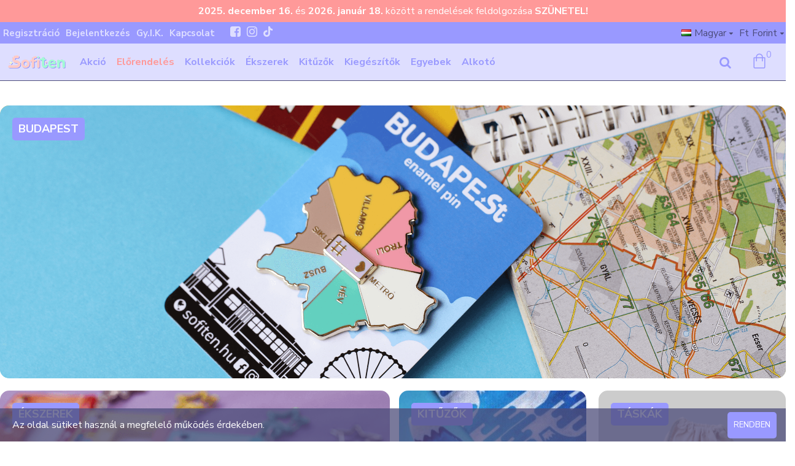

--- FILE ---
content_type: text/html; charset=utf-8
request_url: https://shop.sofiten.hu/
body_size: 50091
content:
<!DOCTYPE html>
<html dir="ltr" lang="hu" class="desktop mac chrome chrome131 webkit oc30 is-guest route-common-home store-0 skin-1 desktop-header-active compact-sticky mobile-sticky layout-1" data-jb="185b08f7" data-jv="3.1.13.1" data-ov="3.0.4.0">
<head typeof="og:website">
<meta charset="UTF-8" />
<meta name="viewport" content="width=device-width, initial-scale=1.0">
<meta http-equiv="X-UA-Compatible" content="IE=edge">
<title>Sofiten Shop</title>
<base href="https://shop.sofiten.hu/" />
<link rel="preload" href="catalog/view/theme/journal3/icons/fonts/icomoon.woff?v=f2dda7f6cf" as="font" crossorigin>
<link rel="preconnect" href="https://fonts.googleapis.com/" crossorigin>
<link rel="preconnect" href="https://fonts.gstatic.com/" crossorigin>
<meta name="description" content="My Store" />
<meta name="dc.coverage" content="Hungary"/>
<meta name="dc.description" content="My Store"/>
<meta name="dc.subject" content="My Store"/>
<meta name="dc.format" content="text/html"/>
<meta name="dc.identifier" content="https://shop.sofiten.hu/"/>
<meta name="dc.publisher" content="Sofiten Shop"/>
<meta name="dc.title" content="Sofiten Shop"/>
<meta name="dc.type" content="Text"/>
<script>window['Journal'] = {"isPopup":false,"isPhone":false,"isTablet":false,"isDesktop":true,"filterScrollTop":false,"filterUrlValuesSeparator":",","countdownDay":"Nap","countdownHour":"\u00d3ra","countdownMin":"Perc","countdownSec":"M\u00e1sodperc","globalPageColumnLeftTabletStatus":false,"globalPageColumnRightTabletStatus":false,"scrollTop":true,"scrollToTop":false,"notificationHideAfter":"2000","quickviewPageStyleCloudZoomStatus":true,"quickviewPageStyleAdditionalImagesCarousel":false,"quickviewPageStyleAdditionalImagesCarouselStyleSpeed":"500","quickviewPageStyleAdditionalImagesCarouselStyleAutoPlay":false,"quickviewPageStyleAdditionalImagesCarouselStylePauseOnHover":true,"quickviewPageStyleAdditionalImagesCarouselStyleDelay":"3000","quickviewPageStyleAdditionalImagesCarouselStyleLoop":false,"quickviewPageStyleAdditionalImagesHeightAdjustment":"5","quickviewPageStyleProductStockUpdate":false,"quickviewPageStylePriceUpdate":false,"quickviewPageStyleOptionsSelect":"none","quickviewText":"Vill\u00e1mn\u00e9zet","mobileHeaderOn":"tablet","subcategoriesCarouselStyleSpeed":"500","subcategoriesCarouselStyleAutoPlay":false,"subcategoriesCarouselStylePauseOnHover":true,"subcategoriesCarouselStyleDelay":"3000","subcategoriesCarouselStyleLoop":false,"productPageStyleImageCarouselStyleSpeed":"500","productPageStyleImageCarouselStyleAutoPlay":false,"productPageStyleImageCarouselStylePauseOnHover":true,"productPageStyleImageCarouselStyleDelay":"3000","productPageStyleImageCarouselStyleLoop":false,"productPageStyleCloudZoomStatus":true,"productPageStyleCloudZoomPosition":"inner","productPageStyleAdditionalImagesCarousel":false,"productPageStyleAdditionalImagesCarouselStyleSpeed":"500","productPageStyleAdditionalImagesCarouselStyleAutoPlay":true,"productPageStyleAdditionalImagesCarouselStylePauseOnHover":true,"productPageStyleAdditionalImagesCarouselStyleDelay":"3000","productPageStyleAdditionalImagesCarouselStyleLoop":false,"productPageStyleAdditionalImagesHeightAdjustment":"5","productPageStyleProductStockUpdate":false,"productPageStylePriceUpdate":false,"productPageStyleOptionsSelect":"none","infiniteScrollStatus":true,"infiniteScrollOffset":"2","infiniteScrollLoadPrev":"El\u0151z\u0151 term\u00e9kek bet\u00f6lt\u00e9se","infiniteScrollLoadNext":"Tov\u00e1bbi term\u00e9kek bet\u00f6lt\u00e9se","infiniteScrollLoading":"Bet\u00f6lt\u00e9s...","infiniteScrollNoneLeft":"A lista v\u00e9g\u00e9re \u00e9rt\u00e9l.","loginUrl":"https:\/\/shop.sofiten.hu\/bejelentkezes","checkoutUrl":"https:\/\/shop.sofiten.hu\/index.php?route=checkout\/checkout","headerHeight":"","headerCompactHeight":"60","mobileMenuOn":"","searchStyleSearchAutoSuggestStatus":true,"searchStyleSearchAutoSuggestDescription":true,"searchStyleSearchAutoSuggestSubCategories":true,"headerMiniSearchDisplay":"default","stickyStatus":true,"stickyFullHomePadding":false,"stickyFullwidth":true,"stickyAt":"","stickyHeight":"40","headerTopBarHeight":"35","topBarStatus":true,"headerType":"compact","headerMobileHeight":"60","headerMobileStickyStatus":true,"headerMobileTopBarVisibility":true,"headerMobileTopBarHeight":"44","notification":[{"m":137,"c":"4142f4e1"}],"headerNotice":[{"m":56,"c":"343d7ead"}],"columnsCount":0};</script>
<script>// forEach polyfill
if (window.NodeList && !NodeList.prototype.forEach) {
	NodeList.prototype.forEach = Array.prototype.forEach;
}

(function () {
	if (Journal['isPhone']) {
		return;
	}

	var wrappers = ['search', 'cart', 'cart-content', 'logo', 'language', 'currency'];
	var documentClassList = document.documentElement.classList;

	function extractClassList() {
		return ['desktop', 'tablet', 'phone', 'desktop-header-active', 'mobile-header-active', 'mobile-menu-active'].filter(function (cls) {
			return documentClassList.contains(cls);
		});
	}

	function mqr(mqls, listener) {
		Object.keys(mqls).forEach(function (k) {
			mqls[k].addListener(listener);
		});

		listener();
	}

	function mobileMenu() {
		console.warn('mobile menu!');

		var element = document.querySelector('#main-menu');
		var wrapper = document.querySelector('.mobile-main-menu-wrapper');

		if (element && wrapper) {
			wrapper.appendChild(element);
		}

		var main_menu = document.querySelector('.main-menu');

		if (main_menu) {
			main_menu.classList.add('accordion-menu');
		}

		document.querySelectorAll('.main-menu .dropdown-toggle').forEach(function (element) {
			element.classList.remove('dropdown-toggle');
			element.classList.add('collapse-toggle');
			element.removeAttribute('data-toggle');
		});

		document.querySelectorAll('.main-menu .dropdown-menu').forEach(function (element) {
			element.classList.remove('dropdown-menu');
			element.classList.remove('j-dropdown');
			element.classList.add('collapse');
		});
	}

	function desktopMenu() {
		console.warn('desktop menu!');

		var element = document.querySelector('#main-menu');
		var wrapper = document.querySelector('.desktop-main-menu-wrapper');

		if (element && wrapper) {
			wrapper.insertBefore(element, document.querySelector('#main-menu-2'));
		}

		var main_menu = document.querySelector('.main-menu');

		if (main_menu) {
			main_menu.classList.remove('accordion-menu');
		}

		document.querySelectorAll('.main-menu .collapse-toggle').forEach(function (element) {
			element.classList.add('dropdown-toggle');
			element.classList.remove('collapse-toggle');
			element.setAttribute('data-toggle', 'dropdown');
		});

		document.querySelectorAll('.main-menu .collapse').forEach(function (element) {
			element.classList.add('dropdown-menu');
			element.classList.add('j-dropdown');
			element.classList.remove('collapse');
		});

		document.body.classList.remove('mobile-wrapper-open');
	}

	function mobileHeader() {
		console.warn('mobile header!');

		Object.keys(wrappers).forEach(function (k) {
			var element = document.querySelector('#' + wrappers[k]);
			var wrapper = document.querySelector('.mobile-' + wrappers[k] + '-wrapper');

			if (element && wrapper) {
				wrapper.appendChild(element);
			}

			if (wrappers[k] === 'cart-content') {
				if (element) {
					element.classList.remove('j-dropdown');
					element.classList.remove('dropdown-menu');
				}
			}
		});

		var search = document.querySelector('#search');
		var cart = document.querySelector('#cart');

		if (search && (Journal['searchStyle'] === 'full')) {
			search.classList.remove('full-search');
			search.classList.add('mini-search');
		}

		if (cart && (Journal['cartStyle'] === 'full')) {
			cart.classList.remove('full-cart');
			cart.classList.add('mini-cart')
		}
	}

	function desktopHeader() {
		console.warn('desktop header!');

		Object.keys(wrappers).forEach(function (k) {
			var element = document.querySelector('#' + wrappers[k]);
			var wrapper = document.querySelector('.desktop-' + wrappers[k] + '-wrapper');

			if (wrappers[k] === 'cart-content') {
				if (element) {
					element.classList.add('j-dropdown');
					element.classList.add('dropdown-menu');
					document.querySelector('#cart').appendChild(element);
				}
			} else {
				if (element && wrapper) {
					wrapper.appendChild(element);
				}
			}
		});

		var search = document.querySelector('#search');
		var cart = document.querySelector('#cart');

		if (search && (Journal['searchStyle'] === 'full')) {
			search.classList.remove('mini-search');
			search.classList.add('full-search');
		}

		if (cart && (Journal['cartStyle'] === 'full')) {
			cart.classList.remove('mini-cart');
			cart.classList.add('full-cart');
		}

		documentClassList.remove('mobile-cart-content-container-open');
		documentClassList.remove('mobile-main-menu-container-open');
		documentClassList.remove('mobile-overlay');
	}

	function moveElements(classList) {
		if (classList.includes('mobile-header-active')) {
			mobileHeader();
			mobileMenu();
		} else if (classList.includes('mobile-menu-active')) {
			desktopHeader();
			mobileMenu();
		} else {
			desktopHeader();
			desktopMenu();
		}
	}

	var mqls = {
		phone: window.matchMedia('(max-width: 768px)'),
		tablet: window.matchMedia('(max-width: 1024px)'),
		menu: window.matchMedia('(max-width: ' + Journal['mobileMenuOn'] + 'px)')
	};

	mqr(mqls, function () {
		var oldClassList = extractClassList();

		if (Journal['isDesktop']) {
			if (mqls.phone.matches) {
				documentClassList.remove('desktop');
				documentClassList.remove('tablet');
				documentClassList.add('mobile');
				documentClassList.add('phone');
			} else if (mqls.tablet.matches) {
				documentClassList.remove('desktop');
				documentClassList.remove('phone');
				documentClassList.add('mobile');
				documentClassList.add('tablet');
			} else {
				documentClassList.remove('mobile');
				documentClassList.remove('phone');
				documentClassList.remove('tablet');
				documentClassList.add('desktop');
			}

			if (documentClassList.contains('phone') || (documentClassList.contains('tablet') && Journal['mobileHeaderOn'] === 'tablet')) {
				documentClassList.remove('desktop-header-active');
				documentClassList.add('mobile-header-active');
			} else {
				documentClassList.remove('mobile-header-active');
				documentClassList.add('desktop-header-active');
			}
		}

		if (documentClassList.contains('desktop-header-active') && mqls.menu.matches) {
			documentClassList.add('mobile-menu-active');
		} else {
			documentClassList.remove('mobile-menu-active');
		}

		var newClassList = extractClassList();

		if (oldClassList.join(' ') !== newClassList.join(' ')) {
			if (documentClassList.contains('safari') && !documentClassList.contains('ipad') && navigator.maxTouchPoints && navigator.maxTouchPoints > 2) {
				window.fetch('index.php?route=journal3/journal3/device_detect', {
					method: 'POST',
					body: 'device=ipad',
					headers: {
						'Content-Type': 'application/x-www-form-urlencoded'
					}
				}).then(function (data) {
					return data.json();
				}).then(function (data) {
					if (data.response.reload) {
						window.location.reload();
					}
				});
			}

			if (document.readyState === 'loading') {
				document.addEventListener('DOMContentLoaded', function () {
					moveElements(newClassList);
				});
			} else {
				moveElements(newClassList);
			}
		}
	});

})();

(function () {
	var cookies = {};
	var style = document.createElement('style');
	var documentClassList = document.documentElement.classList;

	document.head.appendChild(style);

	document.cookie.split('; ').forEach(function (c) {
		var cc = c.split('=');
		cookies[cc[0]] = cc[1];
	});

	if (Journal['popup']) {
		for (var i in Journal['popup']) {
			if (!cookies['p-' + Journal['popup'][i]['c']]) {
				documentClassList.add('popup-open');
				documentClassList.add('popup-center');
				break;
			}
		}
	}

	if (Journal['notification']) {
		for (var i in Journal['notification']) {
			if (cookies['n-' + Journal['notification'][i]['c']]) {
				style.sheet.insertRule('.module-notification-' + Journal['notification'][i]['m'] + '{ display:none }');
			}
		}
	}

	if (Journal['headerNotice']) {
		for (var i in Journal['headerNotice']) {
			if (cookies['hn-' + Journal['headerNotice'][i]['c']]) {
				style.sheet.insertRule('.module-header_notice-' + Journal['headerNotice'][i]['m'] + '{ display:none }');
			}
		}
	}

	if (Journal['layoutNotice']) {
		for (var i in Journal['layoutNotice']) {
			if (cookies['ln-' + Journal['layoutNotice'][i]['c']]) {
				style.sheet.insertRule('.module-layout_notice-' + Journal['layoutNotice'][i]['m'] + '{ display:none }');
			}
		}
	}
})();
</script>
<link href="https://fonts.googleapis.com/css?family=Nunito+Sans:700,400%7CCaveat:400&amp;subset=latin-ext" type="text/css" rel="stylesheet"/>
<link href="catalog/view/javascript/bootstrap/css/bootstrap.min.css?v=185b08f7" type="text/css" rel="stylesheet" media="all" />
<link href="catalog/view/javascript/font-awesome/css/font-awesome.min.css?v=185b08f7" type="text/css" rel="stylesheet" media="all" />
<link href="catalog/view/theme/journal3/lib/swiper/swiper.min.css?v=185b08f7" type="text/css" rel="stylesheet" media="all" />
<link href="catalog/view/theme/journal3/lib/lightgallery/css/lightgallery.min.css?v=185b08f7" type="text/css" rel="stylesheet" media="all" />
<link href="catalog/view/theme/journal3/lib/lightgallery/css/lg-transitions.min.css?v=185b08f7" type="text/css" rel="stylesheet" media="all" />
<link href="catalog/view/theme/journal3/stylesheet/style.min.css?v=185b08f7" type="text/css" rel="stylesheet" media="all" />
<link href="https://shop.sofiten.hu/image/catalog/sofiten.png" rel="icon" />
<!-- Global site tag (gtag.js) - Google Analytics -->
<script async src="https://www.googletagmanager.com/gtag/js?id=G-RH5YL8QNEV"></script>
<script>
  window.dataLayer = window.dataLayer || [];
  function gtag(){dataLayer.push(arguments);}
  gtag('js', new Date());

  gtag('config', 'G-RH5YL8QNEV');
</script>
<style>
.blog-post .post-details .post-stats{white-space:nowrap;overflow-x:auto;overflow-y:hidden;-webkit-overflow-scrolling:touch;;font-size:14px;margin-top:20px;margin-bottom:15px;padding-bottom:15px;border-width:0;border-bottom-width:1px;border-style:solid;border-color:rgba(221, 221, 221, 1)}.blog-post .post-details .post-stats .p-category{flex-wrap:nowrap;display:inline-flex}.mobile .blog-post .post-details .post-stats{overflow-x:scroll}.blog-post .post-details .post-stats::-webkit-scrollbar{-webkit-appearance:none;height:1px;height:1px;width:1px}.blog-post .post-details .post-stats::-webkit-scrollbar-track{background-color:white}.blog-post .post-details .post-stats::-webkit-scrollbar-thumb{background-color:#999;background-color:rgba(221, 14, 28, 1)}.blog-post .post-details .post-stats .p-posted{display:inline-flex}.blog-post .post-details .post-stats .p-author{display:inline-flex}.blog-post .post-details .post-stats .p-date{display:inline-flex}.p-date-image{color:rgba(255, 255, 255, 1);font-weight:700;background:rgba(20, 102, 120, 1);margin:5px}.p-date-image
i{color:rgba(255, 255, 255, 1)}.blog-post .post-details .post-stats .p-comment{display:inline-flex}.blog-post .post-details .post-stats .p-view{display:inline-flex}.post-content>p{margin-bottom:10px}.post-image{display:block;text-align:left;float:none;margin-bottom:20px}.post-image
img{box-shadow:0 10px 30px rgba(0,0,0,0.1)}.post-content{column-count:initial;column-gap:40px;column-rule-color:rgba(221, 221, 221, 1);column-rule-width:1px;column-rule-style:solid}.blog-post
.tags{justify-content:center}.post-comments{margin-top:20px}.reply-btn.btn,.reply-btn.btn:visited{font-size:12px;font-weight:400;text-transform:none}.reply-btn.btn{padding:2px;padding-right:6px;padding-left:6px;min-width:20px;min-height:20px}.desktop .reply-btn.btn:hover{box-shadow:0 5px 30px -5px rgba(0,0,0,0.25)}.reply-btn.btn:active,.reply-btn.btn:hover:active,.reply-btn.btn:focus:active{box-shadow:inset 0 0 20px rgba(0,0,0,0.25)}.reply-btn.btn:focus{box-shadow:inset 0 0 20px rgba(0,0,0,0.25)}.reply-btn.btn.btn.disabled::after{font-size:20px}.post-comment{margin-bottom:30px;padding-bottom:15px;border-width:0;border-bottom-width:1px;border-style:solid;border-color:rgba(221,221,221,1)}.post-reply{margin-top:15px;margin-left:60px;padding-top:20px;border-width:0;border-top-width:1px;border-style:solid;border-color:rgba(221,221,221,1)}.user-avatar{display:block;margin-right:15px;border-radius:50%}.module-blog_comments .side-image{display:block}.post-comment .user-name{font-size:18px;font-weight:700}.post-comment .user-data
div{font-size:12px}.post-comment .user-site::before{left:-1px}.post-comment .user-data .user-date{display:inline-flex}.post-comment .user-data .user-time{display:inline-flex}.comment-form .form-group:not(.required){display:flex}.user-data .user-site{display:inline-flex}.main-posts.post-grid .post-layout.swiper-slide{margin-right:20px;width:calc((100% - 3 * 20px) / 4 - 0.01px)}.main-posts.post-grid .post-layout:not(.swiper-slide){padding:10px;width:calc(100% / 4 - 0.01px)}.one-column #content .main-posts.post-grid .post-layout.swiper-slide{margin-right:20px;width:calc((100% - 1 * 20px) / 2 - 0.01px)}.one-column #content .main-posts.post-grid .post-layout:not(.swiper-slide){padding:10px;width:calc(100% / 2 - 0.01px)}.two-column #content .main-posts.post-grid .post-layout.swiper-slide{margin-right:0px;width:calc((100% - 0 * 0px) / 1 - 0.01px)}.two-column #content .main-posts.post-grid .post-layout:not(.swiper-slide){padding:0px;width:calc(100% / 1 - 0.01px)}.side-column .main-posts.post-grid .post-layout.swiper-slide{margin-right:0px;width:calc((100% - 0 * 0px) / 1 - 0.01px)}.side-column .main-posts.post-grid .post-layout:not(.swiper-slide){padding:0px;width:calc(100% / 1 - 0.01px)}.main-posts.post-grid{margin:-10px}.post-grid .post-thumb:hover .image
img{transform:scale(1.15)}.post-grid .post-thumb
.caption{position:relative;bottom:auto;width:auto}.post-grid .post-thumb
.name{display:flex;width:auto;margin-left:auto;margin-right:auto;justify-content:center;margin-left:auto;margin-right:auto;margin-top:12px;margin-bottom:12px}.post-grid .post-thumb .name
a{white-space:nowrap;overflow:hidden;text-overflow:ellipsis;font-family:'Nunito Sans';font-weight:700;font-size:18px;color:rgba(58, 71, 84, 1)}.desktop .post-grid .post-thumb .name a:hover{color:rgba(39, 123, 140, 1)}.post-grid .post-thumb
.description{display:block;text-align:center;margin-bottom:10px}.post-grid .post-thumb .button-group{display:flex;justify-content:center;margin-top:10px;margin-bottom:10px}.post-grid .post-thumb .btn-read-more::before{display:none}.post-grid .post-thumb .btn-read-more::after{display:none;content:'\e5c8' !important;font-family:icomoon !important}.post-grid .post-thumb .btn-read-more .btn-text{display:inline-block;padding:0}.post-grid .post-thumb .btn-read-more.btn, .post-grid .post-thumb .btn-read-more.btn:visited{color:rgba(51, 51, 51, 1)}.post-grid .post-thumb .btn-read-more.btn:hover{color:rgba(51, 51, 51, 1) !important;background:rgba(255, 255, 255, 1) !important}.post-grid .post-thumb .btn-read-more.btn:active, .post-grid .post-thumb .btn-read-more.btn:hover:active, .post-grid .post-thumb .btn-read-more.btn:focus:active{color:rgba(51, 51, 51, 1) !important;background:rgba(240, 242, 245, 1) !important}.post-grid .post-thumb .btn-read-more.btn:focus{color:rgba(51, 51, 51, 1) !important;background:rgba(255, 255, 255, 1)}.post-grid .post-thumb .btn-read-more.btn{background:none;border-width:1px;border-style:solid;border-color:rgba(105, 105, 115, 1);padding:13px;padding-right:18px;padding-left:18px}.post-grid .post-thumb .btn-read-more.btn:hover, .post-grid .post-thumb .btn-read-more.btn:active:hover{border-color:rgba(39, 123, 140, 1)}.post-grid .post-thumb .btn-read-more.btn.btn.disabled::after{font-size:20px}.post-grid .post-thumb .post-stats{display:flex;justify-content:center;position:absolute;transform:translateY(-100%);width:100%;background:rgba(240, 242, 245, 0.9);padding:7px}.post-grid .post-thumb .post-stats .p-author{display:flex}.post-grid .post-thumb .p-date{display:flex}.post-grid .post-thumb .post-stats .p-comment{display:flex}.post-grid .post-thumb .post-stats .p-view{display:flex}.post-grid .post-thumb .btn-read-more{padding:10px
!important}.post-grid .post-thumb .button-group .btn.btn-read-more{border-radius:40px !important}.post-list .post-layout:not(.swiper-slide){margin-bottom:30px}.post-list .post-thumb
.caption{flex-basis:200px;background:rgba(250, 250, 250, 1);padding:20px;padding-top:15px}.desktop .post-list .post-thumb:hover{box-shadow:0 15px 90px -10px rgba(0, 0, 0, 0.2)}.post-list .post-thumb:hover .image
img{transform:scale(1.15)}.post-list .post-thumb
.name{display:flex;width:auto;margin-left:auto;margin-right:auto;justify-content:flex-start;margin-left:0;margin-right:auto}.post-list .post-thumb .name
a{white-space:normal;overflow:visible;text-overflow:initial;font-family:'Nunito Sans';font-weight:700;font-size:22px}.post-list .post-thumb
.description{display:block;color:rgba(105, 105, 115, 1);padding-top:5px;padding-bottom:5px;margin-top:10px;margin-bottom:10px}.post-list .post-thumb .button-group{display:flex;justify-content:flex-start}.post-list .post-thumb .btn-read-more::before{display:inline-block}.post-list .post-thumb .btn-read-more .btn-text{display:inline-block;padding:0
.4em}.post-list .post-thumb .btn-read-more::after{content:'\e5c8' !important;font-family:icomoon !important}.post-list .post-thumb .btn-read-more.btn, .post-list .post-thumb .btn-read-more.btn:visited{color:rgba(51, 51, 51, 1)}.post-list .post-thumb .btn-read-more.btn:hover{color:rgba(51, 51, 51, 1) !important;background:rgba(255, 255, 255, 1) !important}.post-list .post-thumb .btn-read-more.btn:active, .post-list .post-thumb .btn-read-more.btn:hover:active, .post-list .post-thumb .btn-read-more.btn:focus:active{color:rgba(51, 51, 51, 1) !important;background:rgba(240, 242, 245, 1) !important}.post-list .post-thumb .btn-read-more.btn:focus{color:rgba(51, 51, 51, 1) !important;background:rgba(255, 255, 255, 1)}.post-list .post-thumb .btn-read-more.btn{background:none;border-width:1px;border-style:solid;border-color:rgba(105, 105, 115, 1);padding:13px;padding-right:18px;padding-left:18px}.post-list .post-thumb .btn-read-more.btn:hover, .post-list .post-thumb .btn-read-more.btn:active:hover{border-color:rgba(39, 123, 140, 1)}.post-list .post-thumb .btn-read-more.btn.btn.disabled::after{font-size:20px}.post-list .post-thumb .post-stats{display:flex;justify-content:flex-start;margin-bottom:5px}.post-list .post-thumb .post-stats .p-author{display:block}.post-list .post-thumb .p-date{display:flex}.post-list .post-thumb .post-stats .p-comment{display:block}.post-list .post-thumb .post-stats .p-view{display:flex}.blog-feed
span{display:block;color:rgba(51, 51, 51, 1) !important}.blog-feed{display:inline-flex;margin-right:-20px}.blog-feed::before{content:'\f143' !important;font-family:icomoon !important;font-size:14px;color:rgba(233, 102, 49, 1)}.desktop .blog-feed:hover
span{text-decoration:underline !important}.countdown{font-family:'Nunito Sans';font-weight:400;font-size:15px;color:rgba(51, 51, 51, 1);background:rgba(240, 242, 245, 1);border-width:1px;border-style:solid;border-color:rgba(221, 221, 221, 1);border-radius:3px;width:90%}.countdown div
span{color:rgba(105,105,115,1)}.countdown>div{border-style:solid;border-color:rgba(221, 221, 221, 1)}.boxed-layout .site-wrapper{overflow:hidden}.boxed-layout
.header{padding:0
20px}.boxed-layout
.breadcrumb{padding-left:20px;padding-right:20px}.wrapper, .mega-menu-content, .site-wrapper > .container, .grid-cols,.desktop-header-active .is-sticky .header .desktop-main-menu-wrapper,.desktop-header-active .is-sticky .sticky-fullwidth-bg,.boxed-layout .site-wrapper, .breadcrumb, .title-wrapper, .page-title > span,.desktop-header-active .header .top-bar,.desktop-header-active .header .mid-bar,.desktop-main-menu-wrapper{max-width:1280px}.desktop-main-menu-wrapper .main-menu>.j-menu>.first-dropdown::before{transform:translateX(calc(0px - (100vw - 1280px) / 2))}html[dir='rtl'] .desktop-main-menu-wrapper .main-menu>.j-menu>.first-dropdown::before{transform:none;right:calc(0px - (100vw - 1280px) / 2)}.desktop-main-menu-wrapper .main-menu>.j-menu>.first-dropdown.mega-custom::before{transform:translateX(calc(0px - (200vw - 1280px) / 2))}html[dir='rtl'] .desktop-main-menu-wrapper .main-menu>.j-menu>.first-dropdown.mega-custom::before{transform:none;right:calc(0px - (200vw - 1280px) / 2)}body{background:rgba(255, 255, 255, 1);font-family:'Nunito Sans';font-weight:400;font-size:16px;color:rgba(76,76,122,1);line-height:1.5;-webkit-font-smoothing:antialiased}#content{padding-top:20px;padding-bottom:20px}.column-left
#content{padding-left:20px}.column-right
#content{padding-right:20px}.side-column{max-width:240px;padding:20px;padding-left:0px}.one-column
#content{max-width:calc(100% - 240px)}.two-column
#content{max-width:calc(100% - 240px * 2)}#column-left{border-width:0;border-right-width:1px;border-style:solid;border-color:rgba(76,76,122,1)}#column-right{border-width:0;border-left-width:1px;border-style:solid;border-color:rgba(76,76,122,1);padding:20px;padding-right:0px}.page-title{display:block}.dropdown.drop-menu>.j-dropdown{left:0;right:auto;transform:translate3d(0,-10px,0)}.dropdown.drop-menu.animating>.j-dropdown{left:0;right:auto;transform:none}.dropdown.drop-menu>.j-dropdown::before{left:10px;right:auto;transform:translateX(0)}.dropdown.dropdown .j-menu .dropdown>a>.count-badge{margin-right:0}.dropdown.dropdown .j-menu .dropdown>a>.count-badge+.open-menu+.menu-label{margin-left:7px}.dropdown.dropdown .j-menu .dropdown>a::after{display:block}.dropdown.dropdown .j-menu>li>a{font-size:14px;color:rgba(222, 222, 255, 1);font-weight:400;background:rgba(255, 255, 255, 1);padding:10px}.desktop .dropdown.dropdown .j-menu > li:hover > a, .dropdown.dropdown .j-menu>li.active>a{color:rgba(76, 76, 122, 1);background:rgba(39, 123, 140, 1)}.dropdown.dropdown .j-menu .links-text{white-space:normal;overflow:visible;text-overflow:initial}.dropdown.dropdown .j-menu>li>a::before{margin-right:7px;min-width:20px;font-size:18px}.dropdown.dropdown .j-menu a .count-badge{display:none;position:relative}.dropdown.dropdown:not(.mega-menu) .j-dropdown{min-width:200px}.dropdown.dropdown:not(.mega-menu) .j-menu{box-shadow:30px 40px 90px -10px rgba(0, 0, 0, 0.2)}.dropdown.dropdown .j-dropdown::before{display:block;border-bottom-color:rgba(255,255,255,1);margin-left:7px;margin-top:-10px}legend{font-family:'Nunito Sans';font-weight:700;font-size:18px;color:rgba(76, 76, 122, 1);margin-bottom:15px;white-space:normal;overflow:visible;text-overflow:initial;text-align:left;font-family:'Nunito Sans';font-weight:700;font-size:18px;color:rgba(76,76,122,1);margin-bottom:15px;white-space:normal;overflow:visible;text-overflow:initial;text-align:left}legend::after{display:none;margin-top:10px;left:initial;right:initial;margin-left:0;margin-right:auto;transform:none;display:none;margin-top:10px;left:initial;right:initial;margin-left:0;margin-right:auto;transform:none}legend.page-title>span::after{display:none;margin-top:10px;left:initial;right:initial;margin-left:0;margin-right:auto;transform:none;display:none;margin-top:10px;left:initial;right:initial;margin-left:0;margin-right:auto;transform:none}legend::after,legend.page-title>span::after{width:50px;height:1px;background:rgba(76,76,122,1);width:50px;height:1px;background:rgba(76,76,122,1)}.title{font-family:'Nunito Sans';font-weight:700;font-size:18px;color:rgba(76,76,122,1);margin-bottom:15px;white-space:normal;overflow:visible;text-overflow:initial;text-align:left}.title::after{display:none;margin-top:10px;left:initial;right:initial;margin-left:0;margin-right:auto;transform:none}.title.page-title>span::after{display:none;margin-top:10px;left:initial;right:initial;margin-left:0;margin-right:auto;transform:none}.title::after,.title.page-title>span::after{width:50px;height:1px;background:rgba(76, 76, 122, 1)}html:not(.popup) .page-title{font-size:30px;text-align:left;margin-bottom:20px;white-space:normal;overflow:visible;text-overflow:initial}html:not(.popup) .page-title::after, html:not(.popup) .page-title.page-title>span::after{width:50px;height:3px;background:rgba(221, 14, 28, 1)}html:not(.popup) .page-title::after{margin-top:10px}html:not(.popup) .page-title.page-title>span::after{margin-top:10px}.menu-label{font-family:'Nunito Sans';font-weight:400;color:rgba(255,255,255,1);text-transform:none;background:rgba(20,102,120,1);border-radius:2px;padding:1px;padding-right:5px;padding-left:5px}.title.module-title{font-size:22px;font-weight:700;padding:0px;white-space:normal;overflow:visible;text-overflow:initial}.btn,.btn:visited{font-size:13px;color:rgba(255,255,255,1);font-weight:400;text-transform:uppercase}.btn:hover{color:rgba(255, 255, 255, 1) !important;background:rgba(76, 76, 122, 1) !important}.btn:active,.btn:hover:active,.btn:focus:active{color:rgba(255, 255, 255, 1) !important;background:rgba(76, 76, 122, 1) !important;box-shadow:inset 0 0 5px rgba(0,0,0,0.1)}.btn:focus{color:rgba(255, 255, 255, 1) !important;background:rgba(76, 76, 122, 1);box-shadow:inset 0 0 5px rgba(0,0,0,0.1)}.btn{background:rgba(153, 153, 255, 1);border-width:2px;padding:15px;padding-right:20px;padding-left:20px;border-radius:5px !important}.desktop .btn:hover{box-shadow:0 10px 30px rgba(0,0,0,0.1)}.btn.btn.disabled::after{font-size:20px}.btn-secondary.btn,.btn-secondary.btn:visited{color:rgba(51,51,51,1)}.btn-secondary.btn:hover{color:rgba(255, 255, 255, 1) !important;background:rgba(39, 123, 140, 1) !important}.btn-secondary.btn{background:rgba(253,194,45,1)}.btn-secondary.btn.btn.disabled::after{font-size:20px}.btn-success.btn{background:rgba(80,173,85,1)}.btn-success.btn:hover{background:rgba(39, 123, 140, 1) !important}.btn-success.btn.btn.disabled::after{font-size:20px}.btn-danger.btn{background:rgba(233,74,79,1)}.btn-danger.btn:hover{background:rgba(76, 76, 122, 1) !important}.btn-danger.btn:active,.btn-danger.btn:hover:active,.btn-danger.btn:focus:active{background:rgba(76, 76, 122, 1) !important}.btn-danger.btn:focus{background:rgba(76,76,122,1)}.btn-danger.btn.btn.disabled::after{font-size:20px}.btn-warning.btn,.btn-warning.btn:visited{color:rgba(51,51,51,1)}.btn-warning.btn:hover{color:rgba(255, 255, 255, 1) !important;background:rgba(39, 123, 140, 1) !important}.btn-warning.btn{background:rgba(253,194,45,1)}.btn-warning.btn.btn.disabled::after{font-size:20px}.btn-info.btn,.btn-info.btn:visited{color:rgba(255,255,255,1)}.btn-info.btn:hover{color:rgba(255, 255, 255, 1) !important}.btn-info.btn{background:rgba(105,105,115,1);border-width:0px}.btn-info.btn.btn.disabled::after{font-size:20px}.btn-light.btn,.btn-light.btn:visited{color:rgba(51,51,51,1)}.btn-light.btn:hover{color:rgba(255, 255, 255, 1) !important;background:rgba(39, 123, 140, 1) !important}.btn-light.btn{background:rgba(238,238,238,1)}.btn-light.btn.btn.disabled::after{font-size:20px}.btn-dark.btn{background:rgba(44,54,64,1)}.btn-dark.btn.btn.disabled::after{font-size:20px}.buttons{margin-top:20px;font-size:12px}.buttons>div{flex:1;width:auto;flex-basis:0}.buttons > div
.btn{width:100%}.buttons .pull-left{margin-right:0}.buttons>div+div{padding-left:20px}.buttons .pull-right:only-child{flex:1;margin:0
0 0 auto}.buttons .pull-right:only-child
.btn{width:100%}.buttons input+.btn{margin-top:5px}.buttons input[type=checkbox]{margin-right:7px !important;margin-left:3px !important}.tags{margin-top:15px;justify-content:flex-start;font-size:13px;font-weight:700}.tags a,.tags-title{margin-right:8px;margin-bottom:8px}.tags
b{display:none}.tags
a{border-radius:10px;padding-right:8px;padding-left:8px;font-size:13px;color:rgba(255, 255, 255, 1);font-weight:400;text-decoration:none;background:rgba(153, 153, 255, 1)}.tags a:hover{color:rgba(255, 255, 255, 1);background:rgba(76, 76, 122, 1)}.tags a:active{color:rgba(255,255,255,1);background:rgba(76,76,122,1)}.breadcrumb{display:block !important;text-align:left;padding:10px;padding-left:0px;white-space:normal;-webkit-overflow-scrolling:touch}.breadcrumb::before{background:rgba(222, 222, 255, 1)}.breadcrumb li:first-of-type a i::before{content:'\eb69' !important;font-family:icomoon !important;top:1px}.breadcrumb
a{font-size:14px;color:rgba(153, 153, 255, 1)}.breadcrumb a:hover{color:rgba(76, 76, 122, 1);text-decoration:none}.breadcrumb li:last-of-type
a{color:rgba(76,76,122,1)}.breadcrumb>li+li:before{content:'→';color:rgba(76, 76, 122, 1);top:1px}.mobile
.breadcrumb{overflow-x:visible}.breadcrumb::-webkit-scrollbar{-webkit-appearance:initial;height:1px;height:1px;width:1px}.breadcrumb::-webkit-scrollbar-track{background-color:white}.breadcrumb::-webkit-scrollbar-thumb{background-color:#999}.panel-group .panel-heading a::before{content:'\e5c8' !important;font-family:icomoon !important;margin-right:3px;order:10}.desktop .panel-group .panel-heading:hover a::before{color:rgba(76, 76, 122, 1)}.panel-group .panel-active .panel-heading a::before{content:'\e5db' !important;font-family:icomoon !important;color:rgba(76, 76, 122, 1)}.panel-group .panel-heading
a{justify-content:space-between;font-family:'Nunito Sans';font-weight:700;font-size:13px;color:rgba(153, 153, 255, 1);text-transform:uppercase;padding:12px;padding-right:5px;padding-bottom:10px}.panel-group .panel-heading:hover
a{color:rgba(76, 76, 122, 1)}.panel-group .panel-heading{background:rgba(222, 222, 255, 1)}.panel-group
.panel{margin-top:5px !important}.panel-group{margin-top:-5px}.panel-group .panel-body{background:rgba(222, 222, 255, 1);padding:15px}.panel-group .panel-heading + .panel-collapse .panel-body{border-width:0;border-top-width:1px;border-style:solid;border-color:rgba(76, 76, 122, 1)}body h1, body h2, body h3, body h4, body h5, body
h6{font-family:'Nunito Sans';font-weight:700}body
a{color:rgba(153, 153, 255, 1);font-weight:700;text-decoration:none;display:inline-block}body a:focus{color:rgba(76, 76, 122, 1)}body a:hover{color:rgba(76, 76, 122, 1);text-decoration:none}body a:active{color:rgba(76, 76, 122, 1)}body
p{margin-bottom:15px}body
h1{margin-bottom:20px}body
h2{font-size:30px;margin-bottom:15px}body
h3{margin-bottom:15px}body
h4{text-transform:uppercase;margin-bottom:15px}body
h5{font-family:'Caveat';font-weight:400;font-size:30px;color:rgba(105, 105, 115, 1);margin-bottom:20px}body
h6{font-family:'Nunito Sans';font-weight:700;font-size:15px;color:rgba(255, 255, 255, 1);text-transform:uppercase;background:rgba(20, 102, 120, 1);padding:10px;padding-top:7px;padding-bottom:7px;margin-top:5px;margin-bottom:15px;display:inline-block}body
blockquote{font-family:'Nunito Sans';font-weight:400;font-size:17px;color:rgba(44, 54, 64, 1);padding-left:20px;margin-top:20px;margin-bottom:20px;border-width:0;border-left-width:5px;border-style:solid;border-color:rgba(221, 14, 28, 1);float:none;display:flex;flex-direction:column;max-width:500px}body blockquote::before{margin-left:initial;margin-right:auto;float:none;content:'\e9af' !important;font-family:icomoon !important;font-size:45px;color:rgba(230, 230, 230, 1);margin-right:10px;margin-bottom:10px}body
hr{margin-top:20px;margin-bottom:20px;border-width:0;border-top-width:1px;border-style:solid;border-color:rgba(221, 221, 221, 1);overflow:hidden}body .drop-cap{font-family:'Nunito Sans' !important;font-weight:700 !important;font-size:60px !important;font-family:Georgia,serif;font-weight:700;margin-right:5px}body .amp::before{content:'\e901' !important;font-family:icomoon !important;font-size:25px;top:5px}body .video-responsive{max-width:550px;margin-bottom:20px}body
table{border-width:1px !important;border-style:solid !important;border-color:rgba(76, 76, 122, 1) !important}body table thead
td{font-size:12px;color:rgba(255, 255, 255, 1);font-weight:700;text-transform:uppercase;background:rgba(153, 153, 255, 1)}body table tfoot
td{background:rgba(153, 153, 255, 1)}body table tfoot td, body table tfoot
th{border-width:0 !important;border-top-width:1px !important;border-style:solid !important;border-color:rgba(76, 76, 122, 1) !important}body .table-responsive{border-width:1px;border-style:solid;border-color:rgba(76, 76, 122, 1);-webkit-overflow-scrolling:touch}body .table-responsive>table{border-width:0px !important}body .table-responsive::-webkit-scrollbar-thumb{background-color:rgba(233, 74, 79, 1);border-radius:5px}body .table-responsive::-webkit-scrollbar{height:2px;width:2px}.count-badge{font-family:'Nunito Sans';font-weight:400;font-size:15px;color:rgba(153, 153, 255, 1);border-radius:10px}.product-label
b{font-family:'Nunito Sans';font-weight:700;font-size:11px;color:rgba(255,255,255,1);text-transform:uppercase;background:rgba(153,153,255,1);border-radius:5px;padding:6px}.product-label{margin-top:10px;margin-right:10px}.product-label.product-label-default
b{min-width:45px}.tooltip-inner{font-size:12px;color:rgba(255, 255, 255, 1);background:rgba(153, 153, 255, 1);border-radius:2px;box-shadow:0 -15px 100px -10px rgba(0, 0, 0, 0.1)}.tooltip.top .tooltip-arrow{border-top-color:rgba(153, 153, 255, 1)}.tooltip.right .tooltip-arrow{border-right-color:rgba(153, 153, 255, 1)}.tooltip.bottom .tooltip-arrow{border-bottom-color:rgba(153, 153, 255, 1)}.tooltip.left .tooltip-arrow{border-left-color:rgba(153,153,255,1)}table{border-width:1px !important;border-style:solid !important;border-color:rgba(76, 76, 122, 1) !important}table thead
td{font-size:12px;color:rgba(255, 255, 255, 1);font-weight:700;text-transform:uppercase;background:rgba(153, 153, 255, 1)}table tfoot
td{background:rgba(153, 153, 255, 1)}table tfoot td, table tfoot
th{border-width:0 !important;border-top-width:1px !important;border-style:solid !important;border-color:rgba(76, 76, 122, 1) !important}.table-responsive{border-width:1px;border-style:solid;border-color:rgba(76,76,122,1);-webkit-overflow-scrolling:touch}.table-responsive>table{border-width:0px !important}.table-responsive::-webkit-scrollbar-thumb{background-color:rgba(233,74,79,1);border-radius:5px}.table-responsive::-webkit-scrollbar{height:2px;width:2px}.has-error{color:rgba(221, 14, 28, 1) !important}.form-group .control-label{max-width:150px;padding-top:7px;padding-bottom:5px;justify-content:flex-start}.has-error .form-control{border-style:solid !important;border-color:rgba(233, 74, 79, 1) !important}.required .control-label::after, .required .control-label+div::before,.text-danger{font-size:17px;color:rgba(233,74,79,1)}.form-group{margin-bottom:8px}.required.has-error .control-label::after, .required.has-error .control-label+div::before{color:rgba(233, 74, 79, 1) !important}.required .control-label::after, .required .control-label+div::before{margin-top:3px}input.form-control{color:rgba(76, 76, 122, 1) !important;background:rgba(222, 222, 255, 1) !important;border-width:1px !important;border-style:solid !important;border-color:rgba(153, 153, 255, 1) !important;border-radius:5px !important;box-shadow:none;max-width:500px;height:38px}input.form-control:focus{background:rgba(222, 222, 255, 1) !important;box-shadow:none}input.form-control:hover{border-color:rgba(76, 76, 122, 1) !important;box-shadow:none}input.form-control:focus,input.form-control:active{border-color:rgba(76, 76, 122, 1) !important}input.form-control::placeholder{color:rgba(153, 153, 255, 1) !important}textarea.form-control{color:rgba(76, 76, 122, 1) !important;background:rgba(222, 222, 255, 1) !important;border-width:1px !important;border-style:solid !important;border-color:rgba(153, 153, 255, 1) !important;border-radius:5px !important;box-shadow:none;height:100px}textarea.form-control:focus{background:rgba(222, 222, 255, 1) !important;box-shadow:none}textarea.form-control:hover{border-color:rgba(76, 76, 122, 1) !important;box-shadow:none}textarea.form-control:focus,textarea.form-control:active{border-color:rgba(76, 76, 122, 1) !important}textarea.form-control::placeholder{color:rgba(153, 153, 255, 1) !important}select.form-control{color:rgba(76, 76, 122, 1) !important;background:rgba(222, 222, 255, 1) !important;border-width:1px !important;border-style:solid !important;border-color:rgba(153, 153, 255, 1) !important;border-radius:5px !important;box-shadow:none;max-width:500px}select.form-control:focus{background:rgba(222, 222, 255, 1) !important;box-shadow:none}select.form-control:hover{border-color:rgba(76, 76, 122, 1) !important;box-shadow:none}select.form-control:focus,select.form-control:active{border-color:rgba(76, 76, 122, 1) !important}select.form-control::placeholder{color:rgba(153, 153, 255, 1) !important}.radio{width:100%}.checkbox{width:100%}.input-group .input-group-btn
.btn{min-width:36px;padding:12px;min-height:36px;margin-left:5px}.product-option-file .btn i::before{content:'\ebd8' !important;font-family:icomoon !important}.stepper input.form-control{color:rgba(76, 76, 122, 1) !important;background:rgba(255, 255, 255, 1) !important;box-shadow:none}.stepper input.form-control:hover{box-shadow:none}.stepper input.form-control:focus{box-shadow:none}.stepper{width:50px;height:36px;border-style:solid;border-color:rgba(76, 76, 122, 1);border-radius:5px}.stepper span
i{color:rgba(153, 153, 255, 1);background-color:rgba(222, 222, 255, 1)}.stepper span i:hover{color:rgba(255,255,255,1);background-color:rgba(76,76,122,1)}.pagination-results{font-size:13px;letter-spacing:1px;margin-top:20px;justify-content:flex-start}.pagination-results .text-right{display:block}.pagination>li>a{color:rgba(51,51,51,1)}.pagination>li>a:hover{color:rgba(255,255,255,1)}.pagination>li.active>span,.pagination>li.active>span:hover,.pagination>li>a:focus{color:rgba(255,255,255,1)}.pagination>li{background:rgba(250,250,250,1);border-radius:2px}.pagination>li>a,.pagination>li>span{padding:5px;padding-right:6px;padding-left:6px}.pagination>li:hover{background:rgba(20,102,120,1)}.pagination>li.active{background:rgba(20, 102, 120, 1)}.pagination > li:first-child a::before, .pagination > li:last-child a::before{content:'\e940' !important;font-family:icomoon !important;color:rgba(51, 51, 51, 1)}.pagination > li:first-child:hover a::before, .pagination > li:last-child:hover a::before{color:rgba(255, 255, 255, 1)}.pagination > li .prev::before, .pagination > li .next::before{content:'\e93e' !important;font-family:icomoon !important;color:rgba(51, 51, 51, 1)}.pagination > li:hover .prev::before, .pagination > li:hover .next::before{color:rgba(255,255,255,1)}.pagination>li:not(:first-of-type){margin-left:5px}.rating .fa-stack{font-size:13px;width:1.2em}.rating .fa-star, .rating .fa-star+.fa-star-o{color:rgba(253, 194, 45, 1)}.rating .fa-star-o:only-child{color:rgba(51,51,51,1)}.rating-stars{border-top-left-radius:3px;border-top-right-radius:3px}.popup-inner-body{max-height:calc(100vh - 50px * 2)}.popup-container{max-width:calc(100% - 20px * 2)}.popup-bg{background:rgba(0,0,0,0.75)}.popup-body,.popup{background:rgba(255, 255, 255, 1)}.popup-content, .popup .site-wrapper{padding:20px}.popup-body{border-radius:3px;box-shadow:0 15px 90px -10px rgba(0, 0, 0, 0.2)}.popup-container .popup-close::before{content:'\e5cd' !important;font-family:icomoon !important;font-size:18px}.popup-close{width:30px;height:30px;margin-right:10px;margin-top:35px}.popup-container .btn.popup-close{border-radius:50% !important}.popup-container>.btn,.popup-container>.btn:visited{font-size:12px;color:rgba(51,51,51,1);text-transform:none}.popup-container>.btn:hover{color:rgba(39, 123, 140, 1) !important;background:none !important}.popup-container>.btn{background:none;border-style:none;padding:3px;box-shadow:none}.popup-container>.btn:active,.popup-container>.btn:hover:active,.popup-container>.btn:focus:active{background:none !important}.popup-container>.btn:focus{background:none}.popup-container>.btn.btn.disabled::after{font-size:20px}.scroll-top i::before{border-radius:10px;content:'\e5d8' !important;font-family:icomoon !important;font-size:20px;color:rgba(255, 255, 255, 1);background:rgba(153, 153, 255, 1);padding:10px}.scroll-top:hover i::before{background:rgba(76,76,122,1)}.scroll-top{left:auto;right:10px;transform:translateX(0);;margin-left:10px;margin-right:10px;margin-bottom:10px}.journal-loading > i::before, .ias-spinner > i::before, .lg-outer .lg-item::after,.btn.disabled::after{content:'\e92f' !important;font-family:icomoon !important;font-size:30px;color:rgba(153, 153, 255, 1)}.journal-loading > .fa-spin, .lg-outer .lg-item::after,.btn.disabled::after{animation:fa-spin infinite linear;;animation-duration:500ms}.btn-cart::before,.fa-shopping-cart::before{content:'\e92b' !important;font-family:icomoon !important;left:-1px}.btn-wishlist::before{content:'\f004' !important;font-family:icomoon !important}.btn-compare::before,.compare-btn::before{content:'\eab6' !important;font-family:icomoon !important}.fa-refresh::before{content:'\eacd' !important;font-family:icomoon !important}.fa-times-circle::before,.fa-times::before,.reset-filter::before,.notification-close::before,.popup-close::before,.hn-close::before{content:'\e981' !important;font-family:icomoon !important}.p-author::before{content:'\ead9' !important;font-family:icomoon !important;margin-right:5px}.p-date::before{content:'\f133' !important;font-family:icomoon !important;margin-right:5px}.p-time::before{content:'\eb29' !important;font-family:icomoon !important;margin-right:5px}.p-comment::before{content:'\f27a' !important;font-family:icomoon !important;margin-right:5px}.p-view::before{content:'\f06e' !important;font-family:icomoon !important;margin-right:5px}.p-category::before{content:'\f022' !important;font-family:icomoon !important;margin-right:5px}.user-site::before{content:'\e321' !important;font-family:icomoon !important;left:-1px;margin-right:5px}.desktop ::-webkit-scrollbar{width:12px}.desktop ::-webkit-scrollbar-track{background:rgba(222, 222, 255, 1)}.desktop ::-webkit-scrollbar-thumb{background:rgba(153,153,255,1);border-width:3px;border-style:solid;border-color:rgba(222,222,255,1);border-radius:10px}.expand-content{max-height:70px}.block-expand.btn,.block-expand.btn:visited{font-size:12px;font-weight:400;text-transform:none}.block-expand.btn{padding:2px;padding-right:6px;padding-left:6px;min-width:20px;min-height:20px}.desktop .block-expand.btn:hover{box-shadow:0 5px 30px -5px rgba(0,0,0,0.25)}.block-expand.btn:active,.block-expand.btn:hover:active,.block-expand.btn:focus:active{box-shadow:inset 0 0 20px rgba(0,0,0,0.25)}.block-expand.btn:focus{box-shadow:inset 0 0 20px rgba(0,0,0,0.25)}.block-expand.btn.btn.disabled::after{font-size:20px}.block-expand::after{content:'Több'}.block-expanded .block-expand::after{content:'Kevesebb'}.block-expand::before{content:'\e5db' !important;font-family:icomoon !important;margin-right:5px}.block-expanded .block-expand::before{content:'\e5d8' !important;font-family:icomoon !important;margin-right:5px}.block-expand-overlay{background:linear-gradient(to bottom, transparent, rgba(255, 255, 255, 1))}.safari .block-expand-overlay{background:linear-gradient(to bottom, rgba(255,255,255,0), rgba(255, 255, 255, 1))}.iphone .block-expand-overlay{background:linear-gradient(to bottom, rgba(255,255,255,0), rgba(255, 255, 255, 1))}.ipad .block-expand-overlay{background:linear-gradient(to bottom,rgba(255,255,255,0),rgba(255,255,255,1))}.old-browser{color:rgba(76,76,122,1);background:rgba(255,255,255,1)}.notification-cart.notification{max-width:400px;margin:20px;margin-bottom:0px;padding:10px;background:rgba(250, 250, 250, 1);border-radius:5px;box-shadow:0 15px 90px -10px rgba(0, 0, 0, 0.2);color:rgba(105, 105, 115, 1)}.notification-cart .notification-close{display:block;width:25px;height:25px;margin-right:5px;margin-top:5px}.notification-cart .notification-close::before{content:'\e5cd' !important;font-family:icomoon !important;font-size:20px;color:rgba(76, 76, 122, 1)}.notification-cart .notification-close:hover::before{color:rgba(153, 153, 255, 1)}.notification-cart .notification-close.btn, .notification-cart .notification-close.btn:visited{font-size:12px;color:rgba(51, 51, 51, 1);text-transform:none}.notification-cart .notification-close.btn:hover{color:rgba(39, 123, 140, 1) !important;background:none !important}.notification-cart .notification-close.btn{background:none;border-style:none;padding:3px;box-shadow:none}.notification-cart .notification-close.btn:active, .notification-cart .notification-close.btn:hover:active, .notification-cart .notification-close.btn:focus:active{background:none !important}.notification-cart .notification-close.btn:focus{background:none}.notification-cart .notification-close.btn.btn.disabled::after{font-size:20px}.notification-cart
img{display:block;margin-right:10px;margin-bottom:10px}.notification-cart .notification-title{color:rgba(51, 51, 51, 1)}.notification-cart .notification-buttons{display:flex;padding:10px;margin:-10px;margin-top:5px}.notification-cart .notification-view-cart{display:inline-flex;flex-grow:1}.notification-cart .notification-checkout.btn, .notification-cart .notification-checkout.btn:visited{font-size:13px;color:rgba(255, 255, 255, 1);font-weight:400;text-transform:uppercase}.notification-cart .notification-checkout.btn:hover{color:rgba(255, 255, 255, 1) !important;background:rgba(76, 76, 122, 1) !important}.notification-cart .notification-checkout.btn:active, .notification-cart .notification-checkout.btn:hover:active, .notification-cart .notification-checkout.btn:focus:active{color:rgba(255, 255, 255, 1) !important;background:rgba(76, 76, 122, 1) !important;box-shadow:inset 0 0 5px rgba(0, 0, 0, 0.1)}.notification-cart .notification-checkout.btn:focus{color:rgba(255, 255, 255, 1) !important;background:rgba(76, 76, 122, 1);box-shadow:inset 0 0 5px rgba(0, 0, 0, 0.1)}.notification-cart .notification-checkout.btn{background:rgba(153, 153, 255, 1);border-width:2px;padding:15px;padding-right:20px;padding-left:20px;border-radius:5px !important}.desktop .notification-cart .notification-checkout.btn:hover{box-shadow:0 10px 30px rgba(0, 0, 0, 0.1)}.notification-cart .notification-checkout.btn.btn.disabled::after{font-size:20px}.notification-cart .notification-checkout{display:inline-flex;flex-grow:1;margin-left:10px}.notification-cart .notification-checkout::after{content:'\e5c8' !important;font-family:icomoon !important;margin-left:5px}.notification-wishlist.notification{max-width:400px;margin:20px;margin-bottom:0px;padding:10px;background:rgba(250, 250, 250, 1);border-radius:5px;box-shadow:0 15px 90px -10px rgba(0, 0, 0, 0.2);color:rgba(105, 105, 115, 1)}.notification-wishlist .notification-close{display:block;width:25px;height:25px;margin-right:5px;margin-top:5px}.notification-wishlist .notification-close::before{content:'\e5cd' !important;font-family:icomoon !important;font-size:20px;color:rgba(76, 76, 122, 1)}.notification-wishlist .notification-close:hover::before{color:rgba(153, 153, 255, 1)}.notification-wishlist .notification-close.btn, .notification-wishlist .notification-close.btn:visited{font-size:12px;color:rgba(51, 51, 51, 1);text-transform:none}.notification-wishlist .notification-close.btn:hover{color:rgba(39, 123, 140, 1) !important;background:none !important}.notification-wishlist .notification-close.btn{background:none;border-style:none;padding:3px;box-shadow:none}.notification-wishlist .notification-close.btn:active, .notification-wishlist .notification-close.btn:hover:active, .notification-wishlist .notification-close.btn:focus:active{background:none !important}.notification-wishlist .notification-close.btn:focus{background:none}.notification-wishlist .notification-close.btn.btn.disabled::after{font-size:20px}.notification-wishlist
img{display:block;margin-right:10px;margin-bottom:10px}.notification-wishlist .notification-title{color:rgba(51, 51, 51, 1)}.notification-wishlist .notification-buttons{display:flex;padding:10px;margin:-10px;margin-top:5px}.notification-wishlist .notification-view-cart{display:inline-flex;flex-grow:1}.notification-wishlist .notification-checkout.btn, .notification-wishlist .notification-checkout.btn:visited{font-size:13px;color:rgba(255, 255, 255, 1);font-weight:400;text-transform:uppercase}.notification-wishlist .notification-checkout.btn:hover{color:rgba(255, 255, 255, 1) !important;background:rgba(76, 76, 122, 1) !important}.notification-wishlist .notification-checkout.btn:active, .notification-wishlist .notification-checkout.btn:hover:active, .notification-wishlist .notification-checkout.btn:focus:active{color:rgba(255, 255, 255, 1) !important;background:rgba(76, 76, 122, 1) !important;box-shadow:inset 0 0 5px rgba(0, 0, 0, 0.1)}.notification-wishlist .notification-checkout.btn:focus{color:rgba(255, 255, 255, 1) !important;background:rgba(76, 76, 122, 1);box-shadow:inset 0 0 5px rgba(0, 0, 0, 0.1)}.notification-wishlist .notification-checkout.btn{background:rgba(153, 153, 255, 1);border-width:2px;padding:15px;padding-right:20px;padding-left:20px;border-radius:5px !important}.desktop .notification-wishlist .notification-checkout.btn:hover{box-shadow:0 10px 30px rgba(0, 0, 0, 0.1)}.notification-wishlist .notification-checkout.btn.btn.disabled::after{font-size:20px}.notification-wishlist .notification-checkout{display:inline-flex;flex-grow:1;margin-left:10px}.notification-wishlist .notification-checkout::after{content:'\e5c8' !important;font-family:icomoon !important;margin-left:5px}.notification-compare.notification{max-width:400px;margin:20px;margin-bottom:0px;padding:10px;background:rgba(250, 250, 250, 1);border-radius:5px;box-shadow:0 15px 90px -10px rgba(0, 0, 0, 0.2);color:rgba(105, 105, 115, 1)}.notification-compare .notification-close{display:block;width:25px;height:25px;margin-right:5px;margin-top:5px}.notification-compare .notification-close::before{content:'\e5cd' !important;font-family:icomoon !important;font-size:20px;color:rgba(76, 76, 122, 1)}.notification-compare .notification-close:hover::before{color:rgba(153, 153, 255, 1)}.notification-compare .notification-close.btn, .notification-compare .notification-close.btn:visited{font-size:12px;color:rgba(51, 51, 51, 1);text-transform:none}.notification-compare .notification-close.btn:hover{color:rgba(39, 123, 140, 1) !important;background:none !important}.notification-compare .notification-close.btn{background:none;border-style:none;padding:3px;box-shadow:none}.notification-compare .notification-close.btn:active, .notification-compare .notification-close.btn:hover:active, .notification-compare .notification-close.btn:focus:active{background:none !important}.notification-compare .notification-close.btn:focus{background:none}.notification-compare .notification-close.btn.btn.disabled::after{font-size:20px}.notification-compare
img{display:block;margin-right:10px;margin-bottom:10px}.notification-compare .notification-title{color:rgba(51, 51, 51, 1)}.notification-compare .notification-buttons{display:flex;padding:10px;margin:-10px;margin-top:5px}.notification-compare .notification-view-cart{display:inline-flex;flex-grow:1}.notification-compare .notification-checkout.btn, .notification-compare .notification-checkout.btn:visited{font-size:13px;color:rgba(255, 255, 255, 1);font-weight:400;text-transform:uppercase}.notification-compare .notification-checkout.btn:hover{color:rgba(255, 255, 255, 1) !important;background:rgba(76, 76, 122, 1) !important}.notification-compare .notification-checkout.btn:active, .notification-compare .notification-checkout.btn:hover:active, .notification-compare .notification-checkout.btn:focus:active{color:rgba(255, 255, 255, 1) !important;background:rgba(76, 76, 122, 1) !important;box-shadow:inset 0 0 5px rgba(0, 0, 0, 0.1)}.notification-compare .notification-checkout.btn:focus{color:rgba(255, 255, 255, 1) !important;background:rgba(76, 76, 122, 1);box-shadow:inset 0 0 5px rgba(0, 0, 0, 0.1)}.notification-compare .notification-checkout.btn{background:rgba(153, 153, 255, 1);border-width:2px;padding:15px;padding-right:20px;padding-left:20px;border-radius:5px !important}.desktop .notification-compare .notification-checkout.btn:hover{box-shadow:0 10px 30px rgba(0, 0, 0, 0.1)}.notification-compare .notification-checkout.btn.btn.disabled::after{font-size:20px}.notification-compare .notification-checkout{display:inline-flex;flex-grow:1;margin-left:10px}.notification-compare .notification-checkout::after{content:'\e5c8' !important;font-family:icomoon !important;margin-left:5px}.popup-quickview .popup-container{width:760px}.popup-quickview .popup-inner-body{height:600px}.route-product-product.popup-quickview .product-info .product-left{width:50%}.route-product-product.popup-quickview .product-info .product-right{width:calc(100% - 50%);padding-left:20px}.route-product-product.popup-quickview h1.page-title{display:none}.route-product-product.popup-quickview div.page-title{display:block}.route-product-product.popup-quickview .page-title{font-size:30px;text-align:left;margin-bottom:20px;white-space:normal;overflow:visible;text-overflow:initial}.route-product-product.popup-quickview .page-title::after, .route-product-product.popup-quickview .page-title.page-title>span::after{width:50px;height:3px;background:rgba(221, 14, 28, 1)}.route-product-product.popup-quickview .page-title::after{margin-top:10px}.route-product-product.popup-quickview .page-title.page-title>span::after{margin-top:10px}.route-product-product.popup-quickview .direction-horizontal .additional-image{width:calc(100% / 4)}.route-product-product.popup-quickview .additional-images .swiper-container{overflow:hidden}.route-product-product.popup-quickview .additional-images .swiper-buttons{display:block;top:50%;width:calc(100% - (-15px * 2));margin-top:-56px}.route-product-product.popup-quickview .additional-images .swiper-button-prev{left:0;right:auto;transform:translate(0, -50%)}.route-product-product.popup-quickview .additional-images .swiper-button-next{left:auto;right:0;transform:translate(0, -50%)}.route-product-product.popup-quickview .additional-images .swiper-buttons
div{width:35px;height:35px;background:rgba(153, 153, 255, 1);border-width:1px;border-style:solid;border-color:rgba(255, 255, 255, 1);border-radius:15%}.route-product-product.popup-quickview .additional-images .swiper-button-disabled{opacity:0}.route-product-product.popup-quickview .additional-images .swiper-buttons div::before{content:'\e93e' !important;font-family:icomoon !important;color:rgba(255, 255, 255, 1)}.route-product-product.popup-quickview .additional-images .swiper-buttons .swiper-button-next::before{content:'\e93f' !important;font-family:icomoon !important;color:rgba(255, 255, 255, 1)}.route-product-product.popup-quickview .additional-images .swiper-buttons div:not(.swiper-button-disabled):hover{background:rgba(76, 76, 122, 1)}.route-product-product.popup-quickview .additional-images .swiper-pagination{display:block;margin-bottom:-10px;left:50%;right:auto;transform:translateX(-50%)}.route-product-product.popup-quickview .additional-images
.swiper{padding-bottom:15px}.route-product-product.popup-quickview .additional-images .swiper-pagination-bullet{width:8px;height:8px;background-color:rgba(222, 222, 255, 1)}.route-product-product.popup-quickview .additional-images .swiper-pagination>span+span{margin-left:8px}.desktop .route-product-product.popup-quickview .additional-images .swiper-pagination-bullet:hover{background-color:rgba(153, 153, 255, 1)}.route-product-product.popup-quickview .additional-images .swiper-pagination-bullet.swiper-pagination-bullet-active{background-color:rgba(153, 153, 255, 1)}.route-product-product.popup-quickview .additional-images .swiper-pagination>span{border-radius:3px}.route-product-product.popup-quickview .additional-image{padding:calc(10px / 2)}.route-product-product.popup-quickview .additional-images{margin-top:10px;margin-right:-5px;margin-left:-5px}.route-product-product.popup-quickview .additional-images
img{border-width:1px;border-style:solid}.route-product-product.popup-quickview .additional-images img:hover{border-color:rgba(230, 230, 230, 1)}.route-product-product.popup-quickview .product-info .product-stats li::before{content:'\f111' !important;font-family:icomoon !important}.route-product-product.popup-quickview .product-info .product-stats
ul{width:100%}.route-product-product.popup-quickview .product-stats .product-views::before{content:'\f06e' !important;font-family:icomoon !important}.route-product-product.popup-quickview .product-stats .product-sold::before{content:'\e263' !important;font-family:icomoon !important}.route-product-product.popup-quickview .product-info .custom-stats{justify-content:space-between}.route-product-product.popup-quickview .product-info .product-details
.rating{justify-content:flex-start}.route-product-product.popup-quickview .product-info .product-details .countdown-wrapper{display:block}.route-product-product.popup-quickview .product-info .product-details .product-price-group{text-align:left;padding-top:15px;margin-top:-5px;border-width:0;border-top-width:1px;border-style:solid;border-color:rgba(221, 221, 221, 1);display:flex}.route-product-product.popup-quickview .product-info .product-details .price-group{justify-content:flex-start;flex-direction:row;align-items:center}.route-product-product.popup-quickview .product-info .product-details .product-price-new{order:-1}.route-product-product.popup-quickview .product-info .product-details .product-price-old{margin-left:10px}.route-product-product.popup-quickview .product-info .product-details .product-points{display:block}.route-product-product.popup-quickview .product-info .product-details .product-tax{display:block}.route-product-product.popup-quickview .product-info .product-details
.discounts{display:block}.route-product-product.popup-quickview .product-info .product-details .product-options>.options-title{display:none}.route-product-product.popup-quickview .product-info .product-details .product-options>h3{display:block}.route-product-product.popup-quickview .product-info .product-options .push-option > div input:checked+img{box-shadow:inset 0 0 8px rgba(0, 0, 0, 0.7)}.route-product-product.popup-quickview .product-info .product-details .button-group-page{position:relative;width:auto;z-index:1;;background:rgba(191, 191, 255, 1);padding:10px;margin:0px;border-width:0;border-top-width:1px;border-style:solid;border-color:rgba(221, 221, 221, 1);box-shadow:0 -15px 100px -10px rgba(0,0,0,0.1)}.route-product-product.popup-quickview{padding-bottom:0 !important}.route-product-product.popup-quickview .product-info .button-group-page
.stepper{display:flex;height:47px}.route-product-product.popup-quickview .product-info .button-group-page .btn-cart{display:inline-flex;margin-right:7px}.route-product-product.popup-quickview .product-info .button-group-page .btn-cart::before, .route-product-product.popup-quickview .product-info .button-group-page .btn-cart .btn-text{display:inline-block}.route-product-product.popup-quickview .product-info .product-details .stepper-group{flex-grow:1}.route-product-product.popup-quickview .product-info .product-details .stepper-group .btn-cart{flex-grow:1}.route-product-product.popup-quickview .product-info .button-group-page .btn-cart::before{font-size:17px}.route-product-product.popup-quickview .product-info .button-group-page .btn-more-details{display:inline-flex;flex-grow:0}.route-product-product.popup-quickview .product-info .button-group-page .btn-more-details .btn-text{display:none}.route-product-product.popup-quickview .product-info .button-group-page .btn-more-details::after{content:'\e5c8' !important;font-family:icomoon !important;font-size:18px}.route-product-product.popup-quickview .product-info .button-group-page .btn-more-details.btn{background:rgba(20, 102, 120, 1)}.route-product-product.popup-quickview .product-info .button-group-page .btn-more-details.btn:hover{background:rgba(39, 123, 140, 1) !important}.route-product-product.popup-quickview .product-info .button-group-page .btn-more-details.btn.btn.disabled::after{font-size:20px}.route-product-product.popup-quickview .product-info .product-details .button-group-page .wishlist-compare{flex-grow:0 !important;margin:0px
!important}.route-product-product.popup-quickview .product-info .button-group-page .wishlist-compare{margin-left:auto}.route-product-product.popup-quickview .product-info .button-group-page .btn-wishlist{display:inline-flex;margin:0px;margin-right:7px}.route-product-product.popup-quickview .product-info .button-group-page .btn-wishlist .btn-text{display:none}.route-product-product.popup-quickview .product-info .button-group-page .wishlist-compare .btn-wishlist{width:auto !important}.route-product-product.popup-quickview .product-info .button-group-page .btn-wishlist::before{font-size:17px}.route-product-product.popup-quickview .product-info .button-group-page .btn-wishlist.btn, .route-product-product.popup-quickview .product-info .button-group-page .btn-wishlist.btn:visited{color:rgba(255, 255, 255, 1)}.route-product-product.popup-quickview .product-info .button-group-page .btn-wishlist.btn:hover{color:rgba(255, 255, 255, 1) !important}.route-product-product.popup-quickview .product-info .button-group-page .btn-wishlist.btn{background:rgba(105, 105, 115, 1);border-width:0px}.route-product-product.popup-quickview .product-info .button-group-page .btn-wishlist.btn.btn.disabled::after{font-size:20px}.route-product-product.popup-quickview .product-info .button-group-page .btn-compare{display:inline-flex;margin-right:7px}.route-product-product.popup-quickview .product-info .button-group-page .btn-compare .btn-text{display:none}.route-product-product.popup-quickview .product-info .button-group-page .wishlist-compare .btn-compare{width:auto !important}.route-product-product.popup-quickview .product-info .button-group-page .btn-compare::before{font-size:17px}.route-product-product.popup-quickview .product-info .button-group-page .btn-compare.btn, .route-product-product.popup-quickview .product-info .button-group-page .btn-compare.btn:visited{color:rgba(255, 255, 255, 1)}.route-product-product.popup-quickview .product-info .button-group-page .btn-compare.btn:hover{color:rgba(255, 255, 255, 1) !important}.route-product-product.popup-quickview .product-info .button-group-page .btn-compare.btn{background:rgba(105, 105, 115, 1);border-width:0px}.route-product-product.popup-quickview .product-info .button-group-page .btn-compare.btn.btn.disabled::after{font-size:20px}.popup-quickview .product-right
.description{order:100}.popup-quickview
.description{padding-top:15px;margin-top:15px;border-width:0;border-top-width:1px;border-style:solid;border-color:rgba(221, 221, 221, 1)}.popup-quickview .expand-content{max-height:100%;overflow:visible}.popup-quickview .block-expanded + .block-expand-overlay .block-expand::after{content:'Show Less'}.login-box{flex-direction:row}.login-box
.well{padding-top:20px;padding-right:20px;margin-right:30px}.popup-login .popup-container{width:500px}.popup-login .popup-inner-body{height:265px}.popup-register .popup-container{width:500px}.popup-register .popup-inner-body{height:580px}.login-box>div:first-of-type{margin-right:30px}.account-list>li>a{font-size:13px;color:rgba(153, 153, 255, 1);padding:10px;border-width:1px;border-style:solid;border-color:rgba(242, 242, 255, 1);border-radius:10px;flex-direction:column;width:100%;text-align:center}.desktop .account-list>li>a:hover{color:rgba(76,76,122,1);background:rgba(191,191,255,1)}.account-list>li>a::before{content:'\e93f' !important;font-family:icomoon !important;font-size:45px;color:rgba(153, 153, 255, 1);margin:0}.desktop .account-list>li>a:hover::before{color:rgba(76, 76, 122, 1)}.account-list .edit-info{display:flex}.route-information-sitemap .site-edit{display:block}.account-list .edit-pass{display:flex}.route-information-sitemap .site-pass{display:block}.account-list .edit-address{display:flex}.route-information-sitemap .site-address{display:block}.account-list .edit-wishlist{display:flex}.my-cards{display:block}.account-list .edit-order{display:flex}.route-information-sitemap .site-history{display:block}.account-list .edit-downloads{display:flex}.route-information-sitemap .site-download{display:block}.account-list .edit-rewards{display:none}.account-list .edit-returns{display:flex}.account-list .edit-transactions{display:none}.account-list .edit-recurring{display:none}.my-affiliates{display:none}.my-newsletter .account-list{display:flex}.my-affiliates
.title{display:block}.my-newsletter
.title{display:block}.my-account
.title{display:none}.my-orders
.title{display:block}.my-cards
.title{display:block}.account-page
.title{font-family:'Nunito Sans';font-weight:700;font-size:18px;color:rgba(76, 76, 122, 1);margin-bottom:15px;white-space:normal;overflow:visible;text-overflow:initial;text-align:left}.account-page .title::after{display:none;margin-top:10px;left:initial;right:initial;margin-left:0;margin-right:auto;transform:none}.account-page .title.page-title>span::after{display:none;margin-top:10px;left:initial;right:initial;margin-left:0;margin-right:auto;transform:none}.account-page .title::after, .account-page .title.page-title>span::after{width:50px;height:1px;background:rgba(76,76,122,1)}.account-list>li>a:hover{border-color:rgba(191,191,255,1)}.account-list>li{width:calc(100% / 5);padding:10px;margin:0}.account-list{margin:0
-10px -10px;flex-direction:row}.account-list>.edit-info>a::before{content:'\e90d' !important;font-family:icomoon !important}.account-list>.edit-pass>a::before{content:'\eac4' !important;font-family:icomoon !important}.account-list>.edit-address>a::before{content:'\e956' !important;font-family:icomoon !important}.account-list>.edit-wishlist>a::before{content:'\e955' !important;font-family:icomoon !important}.my-cards .account-list>li>a::before{content:'\e950' !important;font-family:icomoon !important}.account-list>.edit-order>a::before{content:'\ead5' !important;font-family:icomoon !important}.account-list>.edit-downloads>a::before{content:'\eb4e' !important;font-family:icomoon !important}.account-list>.edit-rewards>a::before{content:'\e952' !important;font-family:icomoon !important}.account-list>.edit-returns>a::before{content:'\f112' !important;font-family:icomoon !important}.account-list>.edit-transactions>a::before{content:'\e928' !important;font-family:icomoon !important}.account-list>.edit-recurring>a::before{content:'\e8b3' !important;font-family:icomoon !important}.account-list>.affiliate-add>a::before{content:'\e95a' !important;font-family:icomoon !important}.account-list>.affiliate-edit>a::before{content:'\e95a' !important;font-family:icomoon !important}.account-list>.affiliate-track>a::before{content:'\e93c' !important;font-family:icomoon !important}.my-newsletter .account-list>li>a::before{content:'\e94c' !important;font-family:icomoon !important}.route-account-register .account-customer-group label::after{display:none !important}#account .account-fax label::after{display:none !important}.route-account-register .address-company label::after{display:none !important}#account-address .address-company label::after{display:none !important}.route-account-register .address-address-2 label::after{display:none !important}#account-address .address-address-2 label::after{display:none !important}.route-checkout-cart .cart-table
table{border-width:1px !important;border-style:solid !important;border-color:rgba(76, 76, 122, 1) !important}.route-checkout-cart .cart-table table thead
td{font-size:12px;color:rgba(255, 255, 255, 1);font-weight:700;text-transform:uppercase;background:rgba(153, 153, 255, 1)}.route-checkout-cart .cart-table table tfoot
td{background:rgba(153, 153, 255, 1)}.route-checkout-cart .cart-table table tfoot td, .route-checkout-cart .cart-table table tfoot
th{border-width:0 !important;border-top-width:1px !important;border-style:solid !important;border-color:rgba(76, 76, 122, 1) !important}.route-checkout-cart .cart-table .table-responsive{border-width:1px;border-style:solid;border-color:rgba(76, 76, 122, 1);-webkit-overflow-scrolling:touch}.route-checkout-cart .cart-table .table-responsive>table{border-width:0px !important}.route-checkout-cart .cart-table .table-responsive::-webkit-scrollbar-thumb{background-color:rgba(233, 74, 79, 1);border-radius:5px}.route-checkout-cart .cart-table .table-responsive::-webkit-scrollbar{height:2px;width:2px}.route-checkout-cart .td-qty .stepper input.form-control{color:rgba(76, 76, 122, 1) !important;background:rgba(255, 255, 255, 1) !important;box-shadow:none}.route-checkout-cart .td-qty .stepper input.form-control:hover{box-shadow:none}.route-checkout-cart .td-qty .stepper input.form-control:focus{box-shadow:none}.route-checkout-cart .td-qty
.stepper{width:50px;height:36px;border-style:solid;border-color:rgba(76, 76, 122, 1);border-radius:5px}.route-checkout-cart .td-qty .stepper span
i{color:rgba(153, 153, 255, 1);background-color:rgba(222, 222, 255, 1)}.route-checkout-cart .td-qty .stepper span i:hover{color:rgba(255, 255, 255, 1);background-color:rgba(76, 76, 122, 1)}.route-checkout-cart .td-qty .btn-update.btn, .route-checkout-cart .td-qty .btn-update.btn:visited{font-size:13px;color:rgba(255, 255, 255, 1);font-weight:400;text-transform:uppercase}.route-checkout-cart .td-qty .btn-update.btn:hover{color:rgba(255, 255, 255, 1) !important;background:rgba(76, 76, 122, 1) !important}.route-checkout-cart .td-qty .btn-update.btn:active, .route-checkout-cart .td-qty .btn-update.btn:hover:active, .route-checkout-cart .td-qty .btn-update.btn:focus:active{color:rgba(255, 255, 255, 1) !important;background:rgba(76, 76, 122, 1) !important;box-shadow:inset 0 0 5px rgba(0, 0, 0, 0.1)}.route-checkout-cart .td-qty .btn-update.btn:focus{color:rgba(255, 255, 255, 1) !important;background:rgba(76, 76, 122, 1);box-shadow:inset 0 0 5px rgba(0, 0, 0, 0.1)}.route-checkout-cart .td-qty .btn-update.btn{background:rgba(153, 153, 255, 1);border-width:2px;padding:15px;padding-right:20px;padding-left:20px;border-radius:5px !important}.desktop .route-checkout-cart .td-qty .btn-update.btn:hover{box-shadow:0 10px 30px rgba(0, 0, 0, 0.1)}.route-checkout-cart .td-qty .btn-update.btn.btn.disabled::after{font-size:20px}.route-checkout-cart .td-qty .btn-remove.btn{background:rgba(233, 74, 79, 1)}.route-checkout-cart .td-qty .btn-remove.btn:hover{background:rgba(76, 76, 122, 1) !important}.route-checkout-cart .td-qty .btn-remove.btn:active, .route-checkout-cart .td-qty .btn-remove.btn:hover:active, .route-checkout-cart .td-qty .btn-remove.btn:focus:active{background:rgba(76, 76, 122, 1) !important}.route-checkout-cart .td-qty .btn-remove.btn:focus{background:rgba(76, 76, 122, 1)}.route-checkout-cart .td-qty .btn-remove.btn.btn.disabled::after{font-size:20px}.route-checkout-cart .cart-page{display:flex}.route-checkout-cart .cart-bottom{max-width:400px}.cart-bottom{background:rgba(242,242,255,1);padding:20px;margin-top:-40px;margin-left:20px}.panels-total{flex-direction:column}.panels-total .cart-total{background:rgba(222, 222, 255, 1);align-items:flex-start}.route-checkout-cart
.buttons{margin-top:20px;font-size:12px}.route-checkout-cart .buttons>div{flex:1;width:auto;flex-basis:0}.route-checkout-cart .buttons > div
.btn{width:100%}.route-checkout-cart .buttons .pull-left{margin-right:0}.route-checkout-cart .buttons>div+div{padding-left:20px}.route-checkout-cart .buttons .pull-right:only-child{flex:1;margin:0
0 0 auto}.route-checkout-cart .buttons .pull-right:only-child
.btn{width:100%}.route-checkout-cart .buttons input+.btn{margin-top:5px}.route-checkout-cart .buttons input[type=checkbox]{margin-right:7px !important;margin-left:3px !important}.cart-table .td-image{display:table-cell}.cart-table .td-qty .stepper, .cart-section .stepper, .cart-table .td-qty .btn-update.btn, .cart-section .td-qty .btn-primary.btn{display:inline-flex}.cart-table .td-name{display:table-cell}.cart-table .td-model{display:table-cell}.route-account-order-info .table-responsive .table-order thead>tr>td:nth-child(2){display:table-cell}.route-account-order-info .table-responsive .table-order tbody>tr>td:nth-child(2){display:table-cell}.route-account-order-info .table-responsive .table-order tfoot>tr>td:last-child{display:table-cell}.cart-table .td-price{display:table-cell}.route-checkout-cart .cart-panels{margin-bottom:30px}.route-checkout-cart .cart-panels .form-group .control-label{max-width:9999px;padding-top:7px;padding-bottom:5px;justify-content:flex-start}.route-checkout-cart .cart-panels .required .control-label::after, .route-checkout-cart .cart-panels .required .control-label + div::before, .route-checkout-cart .cart-panels .text-danger{color:rgba(233, 74, 79, 1)}.route-checkout-cart .cart-panels .form-group{margin-bottom:6px}.route-checkout-cart .cart-panels input.form-control{color:rgba(76, 76, 122, 1) !important;background:rgba(222, 222, 255, 1) !important;border-width:1px !important;border-style:solid !important;border-color:rgba(153, 153, 255, 1) !important;border-radius:5px !important;box-shadow:none}.route-checkout-cart .cart-panels input.form-control:focus{background:rgba(222, 222, 255, 1) !important;box-shadow:none}.route-checkout-cart .cart-panels input.form-control:hover{border-color:rgba(76, 76, 122, 1) !important;box-shadow:none}.route-checkout-cart .cart-panels input.form-control:focus, .route-checkout-cart .cart-panels input.form-control:active{border-color:rgba(76, 76, 122, 1) !important}.route-checkout-cart .cart-panels input.form-control::placeholder{color:rgba(153, 153, 255, 1) !important}.route-checkout-cart .cart-panels textarea.form-control{color:rgba(76, 76, 122, 1) !important;background:rgba(222, 222, 255, 1) !important;border-width:1px !important;border-style:solid !important;border-color:rgba(153, 153, 255, 1) !important;border-radius:5px !important;box-shadow:none}.route-checkout-cart .cart-panels textarea.form-control:focus{background:rgba(222, 222, 255, 1) !important;box-shadow:none}.route-checkout-cart .cart-panels textarea.form-control:hover{border-color:rgba(76, 76, 122, 1) !important;box-shadow:none}.route-checkout-cart .cart-panels textarea.form-control:focus, .route-checkout-cart .cart-panels textarea.form-control:active{border-color:rgba(76, 76, 122, 1) !important}.route-checkout-cart .cart-panels textarea.form-control::placeholder{color:rgba(153, 153, 255, 1) !important}.route-checkout-cart .cart-panels select.form-control{color:rgba(76, 76, 122, 1) !important;background:rgba(222, 222, 255, 1) !important;border-width:1px !important;border-style:solid !important;border-color:rgba(153, 153, 255, 1) !important;border-radius:5px !important;box-shadow:none;max-width:200px}.route-checkout-cart .cart-panels select.form-control:focus{background:rgba(222, 222, 255, 1) !important;box-shadow:none}.route-checkout-cart .cart-panels select.form-control:hover{border-color:rgba(76, 76, 122, 1) !important;box-shadow:none}.route-checkout-cart .cart-panels select.form-control:focus, .route-checkout-cart .cart-panels select.form-control:active{border-color:rgba(76, 76, 122, 1) !important}.route-checkout-cart .cart-panels select.form-control::placeholder{color:rgba(153, 153, 255, 1) !important}.route-checkout-cart .cart-panels
.radio{width:100%}.route-checkout-cart .cart-panels
.checkbox{width:100%}.route-checkout-cart .cart-panels .input-group .input-group-btn .btn, .route-checkout-cart .cart-panels .input-group .input-group-btn .btn:visited{font-size:13px;color:rgba(255, 255, 255, 1);font-weight:400;text-transform:uppercase}.route-checkout-cart .cart-panels .input-group .input-group-btn .btn:hover{color:rgba(255, 255, 255, 1) !important;background:rgba(76, 76, 122, 1) !important}.route-checkout-cart .cart-panels .input-group .input-group-btn .btn:active, .route-checkout-cart .cart-panels .input-group .input-group-btn .btn:hover:active, .route-checkout-cart .cart-panels .input-group .input-group-btn .btn:focus:active{color:rgba(255, 255, 255, 1) !important;background:rgba(76, 76, 122, 1) !important;box-shadow:inset 0 0 5px rgba(0, 0, 0, 0.1)}.route-checkout-cart .cart-panels .input-group .input-group-btn .btn:focus{color:rgba(255, 255, 255, 1) !important;background:rgba(76, 76, 122, 1);box-shadow:inset 0 0 5px rgba(0, 0, 0, 0.1)}.route-checkout-cart .cart-panels .input-group .input-group-btn
.btn{background:rgba(153, 153, 255, 1);border-width:2px;padding:15px;padding-right:20px;padding-left:20px;border-radius:5px !important;min-width:35px;min-height:35px;margin-left:5px}.desktop .route-checkout-cart .cart-panels .input-group .input-group-btn .btn:hover{box-shadow:0 10px 30px rgba(0, 0, 0, 0.1)}.route-checkout-cart .cart-panels .input-group .input-group-btn .btn.btn.disabled::after{font-size:20px}.route-checkout-cart .cart-panels .product-option-file .btn i::before{content:'\ebd8' !important;font-family:icomoon !important}.route-checkout-cart .cart-panels
.title{display:none}.route-checkout-cart .cart-panels>p{display:none}.route-checkout-cart .cart-panels .panel-reward{display:block}.route-checkout-cart .cart-panels .panel-coupon{display:block}.route-checkout-cart .cart-panels .panel-shipping{display:block}.route-checkout-cart .cart-panels .panel-voucher{display:none}.route-checkout-cart .cart-panels .panel-reward
.collapse{display:none}.route-checkout-cart .cart-panels .panel-reward
.collapse.in{display:block}.route-checkout-cart .cart-panels .panel-reward .panel-heading{pointer-events:auto}.route-checkout-cart .cart-panels .panel-coupon
.collapse{display:none}.route-checkout-cart .cart-panels .panel-coupon
.collapse.in{display:block}.route-checkout-cart .cart-panels .panel-coupon .panel-heading{pointer-events:auto}.route-checkout-cart .cart-panels .panel-shipping
.collapse{display:none}.route-checkout-cart .cart-panels .panel-shipping
.collapse.in{display:block}.route-checkout-cart .cart-panels .panel-shipping .panel-heading{pointer-events:auto}.route-checkout-cart .cart-panels .panel-voucher
.collapse{display:none}.route-checkout-cart .cart-panels .panel-voucher
.collapse.in{display:block}.route-checkout-cart .cart-panels .panel-voucher .panel-heading{pointer-events:auto}.route-product-category .page-title{display:block}.route-product-category .category-description{order:0}.category-image{float:none}.category-text{position:static;bottom:auto}.category-description{margin-bottom:20px}.category-description>img{border-radius:15px;box-shadow:0 10px 30px rgba(0, 0, 0, 0.1)}.refine-categories .refine-item.swiper-slide{margin-right:20px;width:calc((100% - 7 * 20px) / 8 - 0.01px)}.refine-categories .refine-item:not(.swiper-slide){padding:10px;width:calc(100% / 8 - 0.01px)}.one-column #content .refine-categories .refine-item.swiper-slide{margin-right:20px;width:calc((100% - 6 * 20px) / 7 - 0.01px)}.one-column #content .refine-categories .refine-item:not(.swiper-slide){padding:10px;width:calc(100% / 7 - 0.01px)}.two-column #content .refine-categories .refine-item.swiper-slide{margin-right:10px;width:calc((100% - 5 * 10px) / 6 - 0.01px)}.two-column #content .refine-categories .refine-item:not(.swiper-slide){padding:5px;width:calc(100% / 6 - 0.01px)}.side-column .refine-categories .refine-item.swiper-slide{margin-right:15px;width:calc((100% - 0 * 15px) / 1 - 0.01px)}.side-column .refine-categories .refine-item:not(.swiper-slide){padding:7.5px;width:calc(100% / 1 - 0.01px)}.refine-items{margin:-10px}.refine-categories{margin-bottom:20px}.refine-links .refine-item+.refine-item{margin-left:10px}.refine-categories .swiper-container{overflow:hidden}.refine-categories .swiper-buttons{display:block;top:50%;width:calc(100% - (-15px * 2));margin-top:-56px}.refine-categories .swiper-button-prev{left:0;right:auto;transform:translate(0, -50%)}.refine-categories .swiper-button-next{left:auto;right:0;transform:translate(0, -50%)}.refine-categories .swiper-buttons
div{width:35px;height:35px;background:rgba(153, 153, 255, 1);border-width:1px;border-style:solid;border-color:rgba(255, 255, 255, 1);border-radius:15%}.refine-categories .swiper-button-disabled{opacity:0}.refine-categories .swiper-buttons div::before{content:'\e93e' !important;font-family:icomoon !important;color:rgba(255, 255, 255, 1)}.refine-categories .swiper-buttons .swiper-button-next::before{content:'\e93f' !important;font-family:icomoon !important;color:rgba(255, 255, 255, 1)}.refine-categories .swiper-buttons div:not(.swiper-button-disabled):hover{background:rgba(76, 76, 122, 1)}.refine-categories .swiper-pagination{display:block;margin-bottom:-10px;left:50%;right:auto;transform:translateX(-50%)}.refine-categories
.swiper{padding-bottom:15px}.refine-categories .swiper-pagination-bullet{width:8px;height:8px;background-color:rgba(222, 222, 255, 1)}.refine-categories .swiper-pagination>span+span{margin-left:8px}.desktop .refine-categories .swiper-pagination-bullet:hover{background-color:rgba(153, 153, 255, 1)}.refine-categories .swiper-pagination-bullet.swiper-pagination-bullet-active{background-color:rgba(153, 153, 255, 1)}.refine-categories .swiper-pagination>span{border-radius:3px}.desktop .refine-item a:hover{background:rgba(250, 250, 250, 1)}.refine-item
a{padding:7px;border-width:1px;border-style:solid;border-color:rgba(221, 221, 221, 1)}.refine-item a:hover{border-color:rgba(39, 123, 140, 1)}.refine-item a
img{display:block}.refine-name{white-space:normal;overflow:visible;text-overflow:initial;padding:7px;padding-bottom:0px}.refine-item .refine-name{color:rgba(105, 105, 115, 1);text-align:center}.refine-name .count-badge{display:none}.checkout-section.section-login{display:block}.quick-checkout-wrapper div .title.section-title{font-size:14px;white-space:normal;overflow:visible;text-overflow:initial}.quick-checkout-wrapper div .title.section-title::after{display:none;margin-top:7px}.quick-checkout-wrapper div .title.section-title.page-title>span::after{display:none;margin-top:7px}.checkout-section{background:rgba(242, 242, 255, 1);padding:15px;margin-bottom:25px}.quick-checkout-wrapper > div
.right{padding-left:25px;width:calc(100% - 30%)}.quick-checkout-wrapper > div
.left{width:30%}.section-payment{padding-left:20px;width:calc(100% - 60%);display:block}.section-shipping{width:60%;display:block}.quick-checkout-wrapper .right .section-cvr{display:block}.quick-checkout-wrapper .right .section-cvr .control-label{display:flex}.quick-checkout-wrapper .right .section-cvr .form-coupon{display:flex}.quick-checkout-wrapper .right .section-cvr .form-voucher{display:none}.quick-checkout-wrapper .right .section-cvr .form-reward{display:none}.quick-checkout-wrapper .right .checkout-payment-details
legend{display:block}.quick-checkout-wrapper .right .cart-section{border-style:none}.quick-checkout-wrapper .right .cart-section
table{border-width:1px !important;border-style:solid !important;border-color:rgba(76, 76, 122, 1) !important}.quick-checkout-wrapper .right .cart-section table thead
td{font-size:12px;color:rgba(255, 255, 255, 1);font-weight:700;text-transform:uppercase;background:rgba(153, 153, 255, 1)}.quick-checkout-wrapper .right .cart-section table tfoot
td{background:rgba(153, 153, 255, 1)}.quick-checkout-wrapper .right .cart-section table tfoot td, .quick-checkout-wrapper .right .cart-section table tfoot
th{border-width:0 !important;border-top-width:1px !important;border-style:solid !important;border-color:rgba(76, 76, 122, 1) !important}.quick-checkout-wrapper .right .cart-section .table-responsive{border-width:1px;border-style:solid;border-color:rgba(76, 76, 122, 1);-webkit-overflow-scrolling:touch}.quick-checkout-wrapper .right .cart-section .table-responsive>table{border-width:0px !important}.quick-checkout-wrapper .right .cart-section .table-responsive::-webkit-scrollbar-thumb{background-color:rgba(233, 74, 79, 1);border-radius:5px}.quick-checkout-wrapper .right .cart-section .table-responsive::-webkit-scrollbar{height:2px;width:2px}.quick-checkout-wrapper .right .confirm-section{border-style:none}.quick-checkout-wrapper .right .confirm-section
.buttons{margin-top:20px;font-size:12px}.quick-checkout-wrapper .right .confirm-section .buttons>div{flex:1;width:auto;flex-basis:0}.quick-checkout-wrapper .right .confirm-section .buttons > div
.btn{width:100%}.quick-checkout-wrapper .right .confirm-section .buttons .pull-left{margin-right:0}.quick-checkout-wrapper .right .confirm-section .buttons>div+div{padding-left:20px}.quick-checkout-wrapper .right .confirm-section .buttons .pull-right:only-child{flex:1;margin:0
0 0 auto}.quick-checkout-wrapper .right .confirm-section .buttons .pull-right:only-child
.btn{width:100%}.quick-checkout-wrapper .right .confirm-section .buttons input+.btn{margin-top:5px}.quick-checkout-wrapper .right .confirm-section .buttons input[type=checkbox]{margin-right:7px !important;margin-left:3px !important}.quick-checkout-wrapper .confirm-section
textarea{display:block}.quick-checkout-wrapper .section-comments label::after{display:none !important}.quick-checkout-wrapper .left .section-login
.title{display:block}.quick-checkout-wrapper .left .section-register
.title{display:block}.quick-checkout-wrapper .left .payment-address
.title{display:block}.quick-checkout-wrapper .left .shipping-address
.title{display:block}.quick-checkout-wrapper .right .shipping-payment
.title{display:block}.quick-checkout-wrapper .right .section-cvr
.title{display:block}.quick-checkout-wrapper .right .checkout-payment-details
.title{display:block}.quick-checkout-wrapper .right .cart-section
.title{display:block}.quick-checkout-wrapper .right .confirm-section
.title{display:block}.quick-checkout-wrapper .account-customer-group label::after{display:none !important}.quick-checkout-wrapper .account-fax label::after{display:none !important}.quick-checkout-wrapper .address-company label::after{display:none !important}.quick-checkout-wrapper .address-address-2 label::after{display:none !important}.quick-checkout-wrapper .shipping-payment .shippings
p{display:none;font-weight:bold}.quick-checkout-wrapper .shipping-payment .ship-wrapper
p{display:none}.shipping-payment .section-body
.radio{margin-bottom:8px}.section-shipping .section-body>div:nth-child(2)::before{margin-right:7px}.quick-checkout-wrapper .cart-section .td-qty .btn-primary.btn, .quick-checkout-wrapper .cart-section .td-qty .btn-primary.btn:visited{font-size:13px;color:rgba(255, 255, 255, 1);font-weight:400;text-transform:uppercase}.quick-checkout-wrapper .cart-section .td-qty .btn-primary.btn:hover{color:rgba(255, 255, 255, 1) !important;background:rgba(76, 76, 122, 1) !important}.quick-checkout-wrapper .cart-section .td-qty .btn-primary.btn:active, .quick-checkout-wrapper .cart-section .td-qty .btn-primary.btn:hover:active, .quick-checkout-wrapper .cart-section .td-qty .btn-primary.btn:focus:active{color:rgba(255, 255, 255, 1) !important;background:rgba(76, 76, 122, 1) !important;box-shadow:inset 0 0 5px rgba(0, 0, 0, 0.1)}.quick-checkout-wrapper .cart-section .td-qty .btn-primary.btn:focus{color:rgba(255, 255, 255, 1) !important;background:rgba(76, 76, 122, 1);box-shadow:inset 0 0 5px rgba(0, 0, 0, 0.1)}.quick-checkout-wrapper .cart-section .td-qty .btn-primary.btn{background:rgba(153, 153, 255, 1);border-width:2px;padding:15px;padding-right:20px;padding-left:20px;border-radius:5px !important}.desktop .quick-checkout-wrapper .cart-section .td-qty .btn-primary.btn:hover{box-shadow:0 10px 30px rgba(0, 0, 0, 0.1)}.quick-checkout-wrapper .cart-section .td-qty .btn-primary.btn.btn.disabled::after{font-size:20px}.quick-checkout-wrapper .cart-section .td-qty .btn-danger.btn{background:rgba(233, 74, 79, 1)}.quick-checkout-wrapper .cart-section .td-qty .btn-danger.btn:hover{background:rgba(76, 76, 122, 1) !important}.quick-checkout-wrapper .cart-section .td-qty .btn-danger.btn:active, .quick-checkout-wrapper .cart-section .td-qty .btn-danger.btn:hover:active, .quick-checkout-wrapper .cart-section .td-qty .btn-danger.btn:focus:active{background:rgba(76, 76, 122, 1) !important}.quick-checkout-wrapper .cart-section .td-qty .btn-danger.btn:focus{background:rgba(76, 76, 122, 1)}.quick-checkout-wrapper .cart-section .td-qty .btn-danger.btn.btn.disabled::after{font-size:20px}.route-product-compare .compare-buttons .btn-remove.btn{background:rgba(233, 74, 79, 1)}.route-product-compare .compare-buttons .btn-remove.btn:hover{background:rgba(76, 76, 122, 1) !important}.route-product-compare .compare-buttons .btn-remove.btn:active, .route-product-compare .compare-buttons .btn-remove.btn:hover:active, .route-product-compare .compare-buttons .btn-remove.btn:focus:active{background:rgba(76, 76, 122, 1) !important}.route-product-compare .compare-buttons .btn-remove.btn:focus{background:rgba(76, 76, 122, 1)}.route-product-compare .compare-buttons .btn-remove.btn.btn.disabled::after{font-size:20px}.route-product-compare .compare-buttons .btn-cart{display:flex}.route-product-compare .compare-buttons .btn-remove{display:flex}.compare-name{display:table-row}.compare-image{display:table-row}.compare-price{display:table-row}.compare-model{display:table-row}.compare-manufacturer{display:table-row}.compare-availability{display:table-row}.compare-rating{display:table-row}.compare-summary{display:table-row}.compare-weight{display:table-row}.compare-dimensions{display:table-row}.route-information-contact .location-title{display:none}.route-information-contact .store-image{display:block}.route-information-contact .store-address{display:none}.route-information-contact .store-tel{display:none}.route-information-contact .store-fax{display:none}.route-information-contact .store-info{display:none}.route-information-contact .store-address
a{display:none}.route-information-contact .stores-title{display:none;display:none !important}.route-information-contact .other-stores{display:none}.route-information-information
.content{column-count:initial;column-rule-style:none}.maintenance-page
header{display:block !important}.maintenance-page
footer{display:none !important}#common-maintenance{color:rgba(51, 51, 51, 1);padding:40px}.route-product-manufacturer #content a
img{display:block}.route-product-manufacturer .manufacturer
a{padding:8px;border-width:1px;border-style:solid;border-color:rgba(221, 221, 221, 1);border-radius:3px}.route-product-manufacturer .manufacturer a:hover{border-color:rgba(39, 123, 140, 1)}.route-product-manufacturer
h2.title{font-size:14px;white-space:normal;overflow:visible;text-overflow:initial;font-size:40px;font-weight:400}.route-product-manufacturer h2.title::after{display:none;margin-top:7px}.route-product-manufacturer h2.title.page-title>span::after{display:none;margin-top:7px}.route-product-search #content .search-criteria-title{display:block}.route-product-search #content
.buttons{margin-top:20px;font-size:12px}.route-product-search #content .buttons>div{flex:1;width:auto;flex-basis:0}.route-product-search #content .buttons > div
.btn{width:100%}.route-product-search #content .buttons .pull-left{margin-right:0}.route-product-search #content .buttons>div+div{padding-left:20px}.route-product-search #content .buttons .pull-right:only-child{flex:1;margin:0
0 0 auto}.route-product-search #content .buttons .pull-right:only-child
.btn{width:100%}.route-product-search #content .buttons input+.btn{margin-top:5px}.route-product-search #content .buttons input[type=checkbox]{margin-right:7px !important;margin-left:3px !important}.route-product-search #content .search-products-title{display:block}.route-information-sitemap #content>.row>div+div{padding-left:50px;border-width:0;border-left-width:1px;border-style:solid;border-color:rgba(221, 221, 221, 1)}.route-information-sitemap #content>.row>div>ul>li>a::before{content:'\f15c' !important;font-family:icomoon !important}.route-information-sitemap #content > .row > div > ul li ul li a::before{content:'\f0f6' !important;font-family:icomoon !important}.route-information-sitemap #content>.row{flex-direction:row}.route-information-sitemap #content>.row>div{width:auto}.route-account-wishlist td .btn-remove.btn{background:rgba(233, 74, 79, 1)}.route-account-wishlist td .btn-remove.btn:hover{background:rgba(76, 76, 122, 1) !important}.route-account-wishlist td .btn-remove.btn:active, .route-account-wishlist td .btn-remove.btn:hover:active, .route-account-wishlist td .btn-remove.btn:focus:active{background:rgba(76, 76, 122, 1) !important}.route-account-wishlist td .btn-remove.btn:focus{background:rgba(76, 76, 122, 1)}.route-account-wishlist td .btn-remove.btn.btn.disabled::after{font-size:20px}.route-account-wishlist .td-image{display:table-cell}.route-account-wishlist .td-name{display:table-cell}.route-account-wishlist .td-model{display:table-cell}.route-account-wishlist .td-stock{display:table-cell}.route-account-wishlist .td-price{display:table-cell}.route-account-wishlist .td-stock.in-stock{color:rgba(80, 173, 85, 1)}.route-account-wishlist .td-stock.out-of-stock{color:rgba(233, 102, 49, 1)}.route-account-wishlist .td-price
b{color:rgba(20, 102, 120, 1)}.route-account-wishlist .td-price
s{font-size:13px;text-decoration:line-through}.product-info .product-left{width:50%}.product-info .product-right{width:calc(100% - 50%);padding-left:30px}.route-product-product:not(.popup) .product-info .product-left{padding-top:20px}.route-product-product:not(.popup) .product-info .product-right .product-details{padding-top:20px}.route-product-product:not(.popup) h1.page-title{display:none}.route-product-product:not(.popup) .product-info div.page-title{display:block}.route-product-product #content .page-title{color:rgba(153, 153, 255, 1)}.product-image .main-image{border-width:1px;border-style:solid;border-color:rgba(222, 222, 255, 1);border-radius:15px}.zm-viewer
img{background:rgba(255, 255, 255, 1)}.product-image .main-image .swiper-container{overflow:hidden}.product-image .main-image .swiper-buttons{display:block;top:50%;width:calc(100% - (0px * 2));margin-top:0px}.product-image .main-image .swiper-button-prev{left:0;right:auto;transform:translate(0, -50%)}.product-image .main-image .swiper-button-next{left:auto;right:0;transform:translate(0, -50%)}.product-image .main-image .swiper-buttons
div{width:40px;height:40px;background:none;border-width:0px;border-style:solid;border-color:rgba(240, 242, 245, 1)}.product-image .main-image .swiper-button-disabled{opacity:0}.product-image .main-image .swiper-buttons div::before{content:'\e93e' !important;font-family:icomoon !important;font-size:35px;color:rgba(105, 105, 115, 1)}.product-image .main-image .swiper-buttons .swiper-button-next::before{content:'\e93f' !important;font-family:icomoon !important;font-size:35px;color:rgba(105, 105, 115, 1)}.product-image .main-image .swiper-pagination{display:block;margin-bottom:-10px;left:50%;right:auto;transform:translateX(-50%)}.product-image .main-image
.swiper{padding-bottom:15px}.product-image .main-image .swiper-pagination-bullet{width:10px;height:5px;background-color:rgba(105, 105, 115, 1)}.product-image .main-image .swiper-pagination>span+span{margin-left:8px}.desktop .product-image .main-image .swiper-pagination-bullet:hover{background-color:rgba(221, 14, 28, 1)}.product-image .main-image .swiper-pagination-bullet.swiper-pagination-bullet-active{background-color:rgba(221, 14, 28, 1)}.product-image .main-image .swiper-pagination>span{border-radius:20px}.product-image .swiper .swiper-controls{display:none}.lg-product-images.lg-backdrop{background:rgba(255, 255, 255, 1)}.lg-product-images #lg-download{display:none}.lg-product-images .lg-image{max-height:calc(100% - 100px)}.lg-product-images .lg-actions .lg-prev::before{content:'\e93e' !important;font-family:icomoon !important;font-size:35px;color:rgba(44, 54, 64, 1);left:-10px}.desktop .lg-product-images .lg-actions .lg-prev:hover::before{color:rgba(20, 102, 120, 1)}.lg-product-images .lg-actions .lg-next::before{content:'\e93f' !important;font-family:icomoon !important;font-size:35px;color:rgba(44, 54, 64, 1);left:10px}.desktop .lg-product-images .lg-actions .lg-next:hover::before{color:rgba(20, 102, 120, 1)}.lg-product-images .lg-actions .lg-icon{background:none}.lg-product-images .lg-toolbar{color:rgba(51, 51, 51, 1)}.lg-product-images #lg-counter{display:inline-block}.lg-product-images #lg-zoom-in{display:block}.lg-product-images #lg-actual-size{display:block}.lg-product-images #lg-download-in::after{content:'\eb4d' !important;font-family:icomoon !important}.lg-product-images #lg-zoom-in::after{content:'\ebef' !important;font-family:icomoon !important;color:rgba(51, 51, 51, 1)}.lg-product-images #lg-actual-size::after{content:'\ebf0' !important;font-family:icomoon !important;color:rgba(51, 51, 51, 1)}.lg-product-images .lg-close::after{content:'\ebeb' !important;font-family:icomoon !important;color:rgba(51, 51, 51, 1)}.lg-product-images .lg-sub-html{font-size:22px;color:rgba(51, 51, 51, 1);white-space:nowrap;overflow:hidden;text-overflow:ellipsis;top:auto;display:block}.lg-product-images.lg-thumb-open .lg-sub-html{bottom:90px !important}.lg-product-images .lg-thumb-item{margin-top:10px;padding-right:10px}.lg-product-images .lg-thumb-item
img{margin-bottom:10px;border-width:1px;border-style:solid;border-color:rgba(0, 0, 0, 0);border-radius:3px}.lg-product-images .lg-thumb-outer{padding-left:10px;background:rgba(44, 54, 64, 1)}.desktop .lg-product-images .lg-thumb-item img:hover, .lg-product-images .lg-thumb-item.active
img{border-color:rgba(39, 123, 140, 1)}.lg-product-images div.lg-thumb-item.active
img{border-color:rgba(39, 123, 140, 1)}.lg-product-images .lg-toogle-thumb::after{color:rgba(250, 250, 250, 1)}.desktop .lg-product-images .lg-toogle-thumb:hover::after{color:rgba(20, 102, 120, 1)}.lg-product-images .lg-toogle-thumb{background:rgba(44, 54, 64, 1);left:auto;right:20px;transform:translateX(0)}.direction-horizontal .additional-image{width:calc(100% / 6)}.additional-images .swiper-container{overflow:hidden}.additional-images .swiper-buttons{display:block;top:50%}.additional-images .swiper-button-prev{left:0;right:auto;transform:translate(0, -50%)}.additional-images .swiper-button-next{left:auto;right:0;transform:translate(0, -50%)}.additional-images .swiper-buttons
div{width:70px;height:20px;background:rgba(105, 105, 115, 1)}.additional-images .swiper-button-disabled{opacity:0}.additional-images .swiper-buttons div::before{content:'\e5c4' !important;font-family:icomoon !important;color:rgba(255, 255, 255, 1)}.additional-images .swiper-buttons .swiper-button-next::before{content:'\e5c8' !important;font-family:icomoon !important;color:rgba(255, 255, 255, 1)}.additional-images .swiper-buttons div:not(.swiper-button-disabled):hover{background:rgba(221, 14, 28, 1)}.additional-images .swiper-pagination{display:block;margin-bottom:-10px;left:50%;right:auto;transform:translateX(-50%)}.additional-images
.swiper{padding-bottom:10px}.additional-images .swiper-pagination-bullet{width:10px;height:10px;background-color:rgba(44, 54, 64, 1)}.additional-images .swiper-pagination>span+span{margin-left:7px}.desktop .additional-images .swiper-pagination-bullet:hover{background-color:rgba(221, 14, 28, 1)}.additional-images .swiper-pagination-bullet.swiper-pagination-bullet-active{background-color:rgba(221, 14, 28, 1)}.additional-images .swiper-pagination>span{border-radius:10px}.additional-image{padding:calc(10px / 2)}.additional-images{margin-top:-5px;margin-right:10px}.additional-images
img{border-width:1px;border-style:solid;border-color:rgba(222, 222, 255, 1);border-radius:10px}.additional-images img:hover{border-color:rgba(153, 153, 255, 1)}.product-info .product-details>div{margin-bottom:15px}.product-info .product-details .product-stats{padding-left:25px;border-width:0;border-left-width:1px;border-style:solid;border-color:rgba(76, 76, 122, 1)}.product-info .product-stats
b{font-size:12px}.product-info .product-stats
span{font-size:12px}.product-info .product-details .brand-image a
span{display:block}.product-info .product-details .brand-image
a{padding:5px;border-width:1px;border-style:solid;border-color:rgba(221, 221, 221, 1)}.product-info .product-stats li::before{content:'\f111' !important;font-family:icomoon !important;font-size:7px}.route-product-product:not(.popup) .product-info .product-price-group{flex-direction:row}.route-product-product:not(.popup) .product-info .product-price-group .product-stats{order:2;margin-left:auto}.product-info .product-manufacturer
a{font-size:12px;text-decoration:underline}.product-info .product-stats .in-stock
span{color:rgba(153, 153, 255, 1);font-weight:700;text-transform:uppercase}.product-info .product-stats .out-of-stock
span{color:rgba(233, 74, 79, 1);font-weight:700;text-transform:uppercase}.product-info .product-stats .product-stock.in-stock::before{content:'\eb1b' !important;font-family:icomoon !important;font-size:16px;color:rgba(153, 153, 255, 1)}.product-info .product-stats .product-stock.out-of-stock::before{content:'\e14b' !important;font-family:icomoon !important;font-size:16px;color:rgba(233, 74, 79, 1);top:-1px}.product-info .product-stats .product-stock
b{display:none}.product-stats .product-views::before{content:'\f06e' !important;font-family:icomoon !important;color:rgba(20, 102, 120, 1);margin-right:5px}.product-stats .product-sold::before{content:'\e99a' !important;font-family:icomoon !important;color:rgba(233, 102, 49, 1);margin-right:5px}.product-info .product-details .custom-stats{order:initial;margin-bottom:10px}.product-info .product-stats .product-sold
b{font-weight:700}.product-info .product-stats .product-views
b{font-weight:700}.product-info .custom-stats{justify-content:flex-start}.product-info .product-details
.rating{justify-content:flex-start;display:flex;padding-bottom:25px;border-width:0;border-bottom-width:1px;border-style:solid;border-color:rgba(221, 221, 221, 1)}.product-info .product-details .rating div a, .product-info .product-details .rating div
b{font-size:14px}.product-info .product-details .rating .fa-stack{font-size:15px;width:1.2em}.product-info .product-details .rating .fa-star, .product-info .product-details .rating .fa-star+.fa-star-o{color:rgba(253, 194, 45, 1)}.product-info .product-details .rating .fa-star-o:only-child{color:rgba(105, 105, 115, 1)}.product-info .product-details .countdown-wrapper{display:block}.product-info .product-details .countdown-wrapper
.countdown{width:100%}.product-info .product-details
.countdown{font-family:'Nunito Sans';font-weight:400;font-size:15px;color:rgba(51, 51, 51, 1);background:rgba(240, 242, 245, 1);border-width:1px;border-style:solid;border-color:rgba(221, 221, 221, 1);border-radius:3px;width:90%}.product-info .product-details .countdown div
span{color:rgba(105, 105, 115, 1)}.product-info .product-details .countdown>div{border-style:solid;border-color:rgba(221, 221, 221, 1)}.product-info .product-details .product-price-group{text-align:left;justify-content:flex-start;display:flex}.product-info .product-details .price-group{font-size:30px;color:rgba(76, 76, 122, 1);font-weight:700;line-height:1}.product-info .product-details .price-group .product-price-new{color:rgba(233, 74, 79, 1)}.route-product-product:not(.popup) .product-info .product-details .price-group{padding-right:20px;flex-direction:column;align-items:flex-start}.route-product-product:not(.popup) .product-info .product-details .product-price-new{order:2}.product-info .product-details .price-group .product-price-old{display:block;font-size:22px;color:rgba(76, 76, 122, 1);text-decoration:line-through;line-height:1}.route-product-product:not(.popup) .product-info .product-details .product-price-old{margin-bottom:7px}.product-info .product-details .product-points{color:rgba(76, 76, 122, 1);display:block;padding-right:20px;margin-top:5px;margin-bottom:5px}.product-info .product-details .product-tax{display:block;color:rgba(76, 76, 122, 1);margin-top:5px}.product-info .product-details
.discounts{display:block}.product-info .product-details .product-discount{color:rgba(76, 76, 122, 1)}.route-product-product:not(.popup) .product-info .product-details .product-options{padding-top:5px;padding-bottom:10px;border-width:0;border-top-width:1px;border-bottom-width:1px;border-style:solid;border-color:rgba(76, 76, 122, 1)}.route-product-product:not(.popup) .product-info .product-details .product-options>.options-title{display:none}.product-info .product-details .product-options>h3{display:block;font-family:'Nunito Sans';font-weight:700;font-size:18px;color:rgba(76, 76, 122, 1);margin-bottom:15px;white-space:normal;overflow:visible;text-overflow:initial;text-align:left}.product-info .product-details .product-options>h3::after{display:none;margin-top:10px;left:initial;right:initial;margin-left:0;margin-right:auto;transform:none}.product-info .product-details .product-options>h3.page-title>span::after{display:none;margin-top:10px;left:initial;right:initial;margin-left:0;margin-right:auto;transform:none}.product-info .product-details .product-options > h3::after, .product-info .product-details .product-options>h3.page-title>span::after{width:50px;height:1px;background:rgba(76, 76, 122, 1)}.product-options .form-group .control-label{max-width:9999px;padding-top:7px;padding-bottom:5px;justify-content:flex-start}.product-options .required .control-label::after, .product-options .required .control-label + div::before, .product-options .text-danger{color:rgba(233, 74, 79, 1)}.product-options .form-group{margin-bottom:6px}.product-options input.form-control{color:rgba(76, 76, 122, 1) !important;background:rgba(222, 222, 255, 1) !important;border-width:1px !important;border-style:solid !important;border-color:rgba(153, 153, 255, 1) !important;border-radius:5px !important;box-shadow:none}.product-options input.form-control:focus{background:rgba(222, 222, 255, 1) !important;box-shadow:none}.product-options input.form-control:hover{border-color:rgba(76, 76, 122, 1) !important;box-shadow:none}.product-options input.form-control:focus, .product-options input.form-control:active{border-color:rgba(76, 76, 122, 1) !important}.product-options input.form-control::placeholder{color:rgba(153, 153, 255, 1) !important}.product-options textarea.form-control{color:rgba(76, 76, 122, 1) !important;background:rgba(222, 222, 255, 1) !important;border-width:1px !important;border-style:solid !important;border-color:rgba(153, 153, 255, 1) !important;border-radius:5px !important;box-shadow:none}.product-options textarea.form-control:focus{background:rgba(222, 222, 255, 1) !important;box-shadow:none}.product-options textarea.form-control:hover{border-color:rgba(76, 76, 122, 1) !important;box-shadow:none}.product-options textarea.form-control:focus, .product-options textarea.form-control:active{border-color:rgba(76, 76, 122, 1) !important}.product-options textarea.form-control::placeholder{color:rgba(153, 153, 255, 1) !important}.product-options select.form-control{color:rgba(76, 76, 122, 1) !important;background:rgba(222, 222, 255, 1) !important;border-width:1px !important;border-style:solid !important;border-color:rgba(153, 153, 255, 1) !important;border-radius:5px !important;box-shadow:none;max-width:200px}.product-options select.form-control:focus{background:rgba(222, 222, 255, 1) !important;box-shadow:none}.product-options select.form-control:hover{border-color:rgba(76, 76, 122, 1) !important;box-shadow:none}.product-options select.form-control:focus, .product-options select.form-control:active{border-color:rgba(76, 76, 122, 1) !important}.product-options select.form-control::placeholder{color:rgba(153, 153, 255, 1) !important}.product-options
.radio{width:100%}.product-options
.checkbox{width:100%}.product-options .input-group .input-group-btn .btn, .product-options .input-group .input-group-btn .btn:visited{font-size:13px;color:rgba(255, 255, 255, 1);font-weight:400;text-transform:uppercase}.product-options .input-group .input-group-btn .btn:hover{color:rgba(255, 255, 255, 1) !important;background:rgba(76, 76, 122, 1) !important}.product-options .input-group .input-group-btn .btn:active, .product-options .input-group .input-group-btn .btn:hover:active, .product-options .input-group .input-group-btn .btn:focus:active{color:rgba(255, 255, 255, 1) !important;background:rgba(76, 76, 122, 1) !important;box-shadow:inset 0 0 5px rgba(0, 0, 0, 0.1)}.product-options .input-group .input-group-btn .btn:focus{color:rgba(255, 255, 255, 1) !important;background:rgba(76, 76, 122, 1);box-shadow:inset 0 0 5px rgba(0, 0, 0, 0.1)}.product-options .input-group .input-group-btn
.btn{background:rgba(153, 153, 255, 1);border-width:2px;padding:15px;padding-right:20px;padding-left:20px;border-radius:5px !important;min-width:35px;min-height:35px;margin-left:5px}.desktop .product-options .input-group .input-group-btn .btn:hover{box-shadow:0 10px 30px rgba(0, 0, 0, 0.1)}.product-options .input-group .input-group-btn .btn.btn.disabled::after{font-size:20px}.product-options .product-option-file .btn i::before{content:'\ebd8' !important;font-family:icomoon !important}.product-info .product-options .push-option > div .option-value{margin-right:8px;margin-bottom:8px;min-width:30px;min-height:30px;border-width:1px;border-style:solid;border-color:rgba(221, 221, 221, 1);border-radius:2px}.product-info .product-options .push-option > div
label{margin-right:5px;margin-bottom:5px}.product-info .product-options .push-option > div .option-value:hover, .product-info .product-options .push-option > div input:checked+.option-value{background:rgba(240, 242, 245, 1);box-shadow:0 5px 20px -5px rgba(0, 0, 0, 0.1)}.product-info .product-options .push-option > div input:checked+.option-value{background:rgba(240, 242, 245, 1);border-color:rgba(39, 123, 140, 1);box-shadow:inset 0 0 5px rgba(0, 0, 0, 0.1)}.desktop .product-info .product-options .push-option > div .option-value:hover, .product-info .product-options .push-option > div input:checked+.option-value{border-color:rgba(39, 123, 140, 1)}.product-info .product-options .push-option > div img:hover{box-shadow:none}.product-info .product-options .push-option > div input:checked+img{box-shadow:0 15px 10px -5px rgba(153, 153, 255, 1)}.push-tooltip .tooltip-inner{background:rgba(153, 153, 255, 1);border-radius:5px}.push-tooltip.tooltip.top .tooltip-arrow{border-top-color:rgba(153, 153, 255, 1)}.push-tooltip.tooltip.right .tooltip-arrow{border-right-color:rgba(153, 153, 255, 1)}.push-tooltip.tooltip.bottom .tooltip-arrow{border-bottom-color:rgba(153, 153, 255, 1)}.push-tooltip.tooltip.left .tooltip-arrow{border-left-color:rgba(153, 153, 255, 1)}.product-info .product-options .push-option input+img+.option-value{display:none;margin-left:-2px;font-size:9px}.route-product-product:not(.popup) .product-info .product-details .button-group-page{position:static;width:auto;z-index:1}.has-bottom-menu.route-product-product .bottom-menu{display:block}.product-info .product-details .stepper .control-label{display:none}.product-info .button-group-page
.stepper{display:flex;width:50px;height:36px;border-style:solid;border-color:rgba(76, 76, 122, 1);border-radius:5px}.product-info .button-group-page .stepper input.form-control{color:rgba(76, 76, 122, 1) !important;background:rgba(255, 255, 255, 1) !important;box-shadow:none}.product-info .button-group-page .stepper input.form-control:hover{box-shadow:none}.product-info .button-group-page .stepper input.form-control:focus{box-shadow:none}.product-info .button-group-page .stepper span
i{color:rgba(153, 153, 255, 1);background-color:rgba(222, 222, 255, 1)}.product-info .button-group-page .stepper span i:hover{color:rgba(255, 255, 255, 1);background-color:rgba(76, 76, 122, 1)}.route-product-product:not(.popup) .product-info .button-group-page
.stepper{height:50px;margin-right:10px}.product-info .button-group-page .btn-cart{display:inline-flex}.route-product-product
.tags{display:flex;justify-content:flex-start;margin-top:30px}.route-product-product:not(.popup) .product-info .button-group-page .btn-cart::before{display:inline-block}.route-product-product:not(.popup) .product-info .button-group-page .btn-cart .btn-text{display:inline-block}.product-info .button-group-page .extra-group{width:auto;flex-grow:initial;flex-direction:row;display:none;margin-left:10px}.product-info .button-group-page .btn-extra{flex:initial;width:auto}.product-info .button-group-page .btn-extra+.btn-extra{flex:initial;width:auto}.product-info .product-details .buttons-wrapper .extra-group{justify-content:flex-start;align-items:flex-start}.route-product-product:not(.popup) .product-info .button-group-page .btn-cart{flex-grow:initial;height:50px}.route-product-product:not(.popup) .product-info .button-group-page .stepper-group{flex-grow:initial;width:auto}.product-info .button-group-page .btn-cart::before{font-size:17px;margin-right:5px}.product-info .button-group-page .btn-extra.btn{background:rgba(20, 102, 120, 1)}.product-info .button-group-page .btn-extra.btn:hover{background:rgba(39, 123, 140, 1) !important}.product-info .button-group-page .btn-extra.btn.btn.disabled::after{font-size:20px}.product-info .button-group-page .btn-extra+.btn-extra.btn{background:rgba(233, 74, 79, 1)}.product-info .button-group-page .btn-extra+.btn-extra.btn:hover{background:rgba(76, 76, 122, 1) !important}.product-info .button-group-page .btn-extra + .btn-extra.btn:active, .product-info .button-group-page .btn-extra + .btn-extra.btn:hover:active, .product-info .button-group-page .btn-extra+.btn-extra.btn:focus:active{background:rgba(76, 76, 122, 1) !important}.product-info .button-group-page .btn-extra+.btn-extra.btn:focus{background:rgba(76, 76, 122, 1)}.product-info .button-group-page .btn-extra+.btn-extra.btn.btn.disabled::after{font-size:20px}.product-info .button-group-page .btn-extra+.btn{display:none}.route-product-product:not(.popup) .product-info .button-group-page .btn-extra{height:50px}.product-info .button-group-page .extra-group .btn-extra+.btn-extra{border-radius:0px !important}.product-info .button-group-page .extra-group .btn-extra:first-child::before{font-size:17px;margin-right:5px}.product-info .button-group-page .extra-group .btn-extra:last-child::before{font-size:17px;margin-right:5px}.route-product-product:not(.popup) .product-info .product-details .button-group-page .wishlist-compare{width:auto;margin-left:10px}.route-product-product:not(.popup) .product-info .button-group-page .wishlist-compare
.btn{height:50px}.route-product-product:not(.popup) .product-info .button-group-page .wishlist-compare{margin-left:0;margin-right:auto;justify-content:flex-start;align-items:flex-start;flex-direction:row}.route-product-product:not(.popup) .product-info .button-group-page .btn-wishlist{display:inline-flex}.route-product-product:not(.popup) .product-info .button-group-page .btn-wishlist .btn-text{display:none}.route-product-product:not(.popup) .product-info .button-group-page .wishlist-compare .btn-wishlist{flex:initial;width:auto}.route-product-product:not(.popup) .product-info .button-group-page .btn-wishlist::before{font-size:26px;color:rgba(153, 153, 255, 1)}.desktop.route-product-product:not(.popup) .product-info .button-group-page .btn-wishlist:hover::before{color:rgba(233, 74, 79, 1)}.route-product-product:not(.popup) .product-info .button-group-page .btn-wishlist.btn, .route-product-product:not(.popup) .product-info .button-group-page .btn-wishlist.btn:visited{color:rgba(51, 51, 51, 1)}.route-product-product:not(.popup) .product-info .button-group-page .btn-wishlist.btn:hover{color:rgba(51, 51, 51, 1) !important;background:none !important}.route-product-product:not(.popup) .product-info .button-group-page .btn-wishlist.btn:active, .route-product-product:not(.popup) .product-info .button-group-page .btn-wishlist.btn:hover:active, .route-product-product:not(.popup) .product-info .button-group-page .btn-wishlist.btn:focus:active{color:rgba(51, 51, 51, 1) !important;background:none !important;box-shadow:none}.route-product-product:not(.popup) .product-info .button-group-page .btn-wishlist.btn:focus{color:rgba(51, 51, 51, 1) !important;background:none;box-shadow:none}.route-product-product:not(.popup) .product-info .button-group-page .btn-wishlist.btn{background:none;padding:0px;box-shadow:none}.desktop .route-product-product:not(.popup) .product-info .button-group-page .btn-wishlist.btn:hover{box-shadow:none}.route-product-product:not(.popup) .product-info .button-group-page .btn-wishlist.btn.btn.disabled::after{font-size:20px}.product-info .button-group-page .btn-compare{display:inline-flex}.route-product-product:not(.popup) .product-info .button-group-page .btn-compare::before, .product-info .button-group-page .btn-compare .btn-text{display:inline-block}.route-product-product:not(.popup) .product-info .button-group-page .wishlist-compare .btn-compare{flex:1;width:100%}.route-product-product:not(.popup) .product-info .button-group-page .btn-compare{border-radius:0px !important}.route-product-product:not(.popup) .product-info .button-group-page .btn-compare::before{font-size:17px;color:rgba(20, 102, 120, 1);margin-right:5px}.route-product-product:not(.popup) .product-info .button-group-page .btn-compare.btn, .route-product-product:not(.popup) .product-info .button-group-page .btn-compare.btn:visited{color:rgba(51, 51, 51, 1)}.route-product-product:not(.popup) .product-info .button-group-page .btn-compare.btn:hover{color:rgba(51, 51, 51, 1) !important;background:rgba(255, 255, 255, 1) !important}.route-product-product:not(.popup) .product-info .button-group-page .btn-compare.btn:active, .route-product-product:not(.popup) .product-info .button-group-page .btn-compare.btn:hover:active, .route-product-product:not(.popup) .product-info .button-group-page .btn-compare.btn:focus:active{color:rgba(51, 51, 51, 1) !important;background:rgba(240, 242, 245, 1) !important}.route-product-product:not(.popup) .product-info .button-group-page .btn-compare.btn:focus{color:rgba(51, 51, 51, 1) !important;background:rgba(255, 255, 255, 1)}.route-product-product:not(.popup) .product-info .button-group-page .btn-compare.btn{background:none;border-width:1px;border-style:solid;border-color:rgba(105, 105, 115, 1);padding:13px;padding-right:18px;padding-left:18px}.route-product-product:not(.popup) .product-info .button-group-page .btn-compare.btn:hover, .route-product-product:not(.popup) .product-info .button-group-page .btn-compare.btn:active:hover{border-color:rgba(39, 123, 140, 1)}.route-product-product:not(.popup) .product-info .button-group-page .btn-compare.btn.btn.disabled::after{font-size:20px}.product_tabs .nav-tabs > li > a, .product_tabs .nav-tabs > li.active > a, .product_tabs .nav-tabs > li.active > a:hover, .product_tabs .nav-tabs>li.active>a:focus{font-family:'Nunito Sans';font-weight:700;font-size:14px;color:rgba(153, 153, 255, 1);text-transform:uppercase}.product_tabs .nav-tabs > li > a, .product_tabs .nav-tabs > li:hover > a, .product_tabs .nav-tabs > li.active > a, .product_tabs .nav-tabs > li.active > a, .product_tabs .nav-tabs > li.active > a:hover, .product_tabs .nav-tabs>li.active>a:focus{background:rgba(255, 255, 255, 1) !important}.desktop .product_tabs .nav-tabs>li:hover>a{background:rgba(222, 222, 255, 1) !important}.product_tabs ul.nav-tabs > li.active > a, .product_tabs ul.nav-tabs > li.active > a:hover, .product_tabs ul.nav-tabs>li.active>a:focus{background:rgba(222, 222, 255, 1) !important}.product_tabs .nav-tabs>li{border-top-left-radius:10px;border-top-right-radius:10px;flex-grow:0}.product_tabs .nav-tabs>li:first-child{border-top-left-radius:10px}.product_tabs .nav-tabs>li:last-child{border-top-right-radius:10px}.product_tabs .nav-tabs>li.active::after{display:none;border-top-width:10px}.product_tabs .nav-tabs>li>a{justify-content:center;white-space:nowrap;padding:15px;padding-right:20px;padding-bottom:5px;padding-left:20px}.product_tabs .nav-tabs>li>a::before{font-size:18px}.product_tabs .tab-content{border-radius:10px;background:rgba(222, 222, 255, 1);padding:20px}.product_tabs .nav-tabs{display:flex;justify-content:center;flex-wrap:nowrap;overflow-x:auto;overflow-y:hidden;-webkit-overflow-scrolling:touch;;min-width:50px}.product_tabs .nav-tabs>li:not(:last-child){margin-right:10px}.product_tabs .mobile .nav-tabs{overflow-x:scroll}.product_tabs .nav-tabs::-webkit-scrollbar{-webkit-appearance:none;height:1px;height:5px;width:5px}.product_tabs .nav-tabs::-webkit-scrollbar-track{background-color:white}.product_tabs .nav-tabs::-webkit-scrollbar-thumb{background-color:#999;background-color:rgba(233, 102, 49, 1)}.product_tabs .tab-container::before{display:none}.product_tabs .tab-container{display:block}.product_tabs .tab-container .nav-tabs{flex-direction:row}.product_accordion.panel-group .panel-heading a::before{content:'\e5c8' !important;font-family:icomoon !important;margin-right:3px}.desktop .product_accordion.panel-group .panel-heading:hover a::before{color:rgba(76, 76, 122, 1)}.product_accordion.panel-group .panel-active .panel-heading a::before{content:'\e5db' !important;font-family:icomoon !important;color:rgba(76, 76, 122, 1)}.product_accordion .panel-group .panel-heading a::before{order:10}.product_accordion .panel-group .panel-heading
a{justify-content:space-between}.product_accordion.panel-group .panel-heading
a{font-family:'Nunito Sans';font-weight:700;font-size:13px;color:rgba(153, 153, 255, 1);text-transform:uppercase;padding:12px;padding-right:5px;padding-bottom:10px}.product_accordion.panel-group .panel-heading:hover
a{color:rgba(76, 76, 122, 1)}.product_accordion.panel-group .panel-heading{background:rgba(222, 222, 255, 1)}.product_accordion .panel-group
.panel{margin-top:5px !important}.product_accordion .panel-group{margin-top:-5px}.product_accordion.panel-group .panel-body{background:rgba(222, 222, 255, 1);padding:15px}.product_accordion.panel-group .panel-heading + .panel-collapse .panel-body{border-width:0;border-top-width:1px;border-style:solid;border-color:rgba(76, 76, 122, 1)}.route-product-product:not(.popup) .product_tabs{margin-top:40px}.products-filter{margin-bottom:25px;padding-top:10px;padding-bottom:10px;border-width:0;border-top-width:1px;border-bottom-width:1px;border-style:solid;border-color:rgba(76, 76, 122, 1)}.grid-list
button{display:inline-block}#btn-grid-view::before{content:'\e97b' !important;font-family:icomoon !important;font-size:18px;color:rgba(153, 153, 255, 1)}.desktop #btn-grid-view:hover::before{color:rgba(76,76,122,1)}#btn-list-view::before{content:'\e97a' !important;font-family:icomoon !important;font-size:18px;color:rgba(153, 153, 255, 1)}.desktop #btn-list-view:hover::before{color:rgba(76, 76, 122, 1)}.grid-list .view-btn{width:25px;height:25px}.grid-list .compare-btn{display:inline-flex;padding-left:15px}.grid-list .links-text{display:inline-flex}.grid-list .compare-btn::before{margin-right:5px;font-size:18px}.grid-list .count-badge{display:inline-flex}.products-filter .select-group .input-group.sort-by{display:inline-flex}.products-filter .select-group .input-group.per-page{display:inline-flex}.sort-by{margin:0
10px}.products-filter .select-group .input-group .input-group-addon{border-radius:3px}.route-product-category .pagination-results{font-size:13px;letter-spacing:1px;margin-top:20px;justify-content:flex-start}.route-product-category .pagination-results .text-right{display:block}.route-product-category .pagination>li>a{color:rgba(51, 51, 51, 1)}.route-product-category .pagination>li>a:hover{color:rgba(255, 255, 255, 1)}.route-product-category .pagination > li.active > span, .route-product-category .pagination > li.active > span:hover, .route-product-category .pagination>li>a:focus{color:rgba(255, 255, 255, 1)}.route-product-category .pagination>li{background:rgba(250, 250, 250, 1);border-radius:2px}.route-product-category .pagination > li > a, .route-product-category .pagination>li>span{padding:5px;padding-right:6px;padding-left:6px}.route-product-category .pagination>li:hover{background:rgba(20, 102, 120, 1)}.route-product-category .pagination>li.active{background:rgba(20, 102, 120, 1)}.route-product-category .pagination > li:first-child a::before, .route-product-category .pagination > li:last-child a::before{content:'\e940' !important;font-family:icomoon !important;color:rgba(51, 51, 51, 1)}.route-product-category .pagination > li:first-child:hover a::before, .route-product-category .pagination > li:last-child:hover a::before{color:rgba(255, 255, 255, 1)}.route-product-category .pagination > li .prev::before, .route-product-category .pagination > li .next::before{content:'\e93e' !important;font-family:icomoon !important;color:rgba(51, 51, 51, 1)}.route-product-category .pagination > li:hover .prev::before, .route-product-category .pagination > li:hover .next::before{color:rgba(255, 255, 255, 1)}.route-product-category .pagination>li:not(:first-of-type){margin-left:5px}.main-products+.pagination-results{display:none}.ias-noneleft{margin:10px;padding-top:10px;border-width:0;border-top-width:1px;border-style:solid;border-color:rgba(76,76,122,1)}.ias-spinner{margin:10px;padding-top:10px;border-width:0;border-top-width:1px;border-style:solid;border-color:rgba(76, 76, 122, 1)}.ias-trigger-next
.btn{margin:10px}.ias-trigger-prev
.btn{margin:10px}.ias-trigger
a{display:flex}.product-list .ias-noneleft{margin:0px;margin-top:20px}.ias-trigger .btn::before{content:'\eacd' !important;font-family:icomoon !important;margin-right:5px}.main-products.product-grid .product-layout.swiper-slide{margin-right:20px;width:calc((100% - 3 * 20px) / 4 - 0.01px)}.main-products.product-grid .product-layout:not(.swiper-slide){padding:10px;width:calc(100% / 4 - 0.01px)}.one-column #content .main-products.product-grid .product-layout.swiper-slide{margin-right:20px;width:calc((100% - 2 * 20px) / 3 - 0.01px)}.one-column #content .main-products.product-grid .product-layout:not(.swiper-slide){padding:10px;width:calc(100% / 3 - 0.01px)}.two-column #content .main-products.product-grid .product-layout.swiper-slide{margin-right:20px;width:calc((100% - 2 * 20px) / 3 - 0.01px)}.two-column #content .main-products.product-grid .product-layout:not(.swiper-slide){padding:10px;width:calc(100% / 3 - 0.01px)}.side-column .main-products.product-grid .product-layout.swiper-slide{margin-right:10px;width:calc((100% - 0 * 10px) / 1 - 0.01px)}.side-column .main-products.product-grid .product-layout:not(.swiper-slide){padding:5px;width:calc(100% / 1 - 0.01px)}.main-products.product-grid{margin:-10px}.main-products.product-grid .product-thumb .product-img
img{border-radius:15px}.main-products.product-grid .product-thumb .image
img{background:rgba(242, 242, 255, 1)}.main-products.product-grid .product-thumb .product-labels{visibility:visible;opacity:1}.main-products.product-grid .product-thumb .quickview-button{display:flex;left:50%;top:50%;bottom:auto;right:auto;transform:translate3d(-50%, -50%, 1px);margin-right:5px;margin-bottom:5px}.main-products.product-grid .product-thumb .btn-quickview{visibility:hidden;opacity:0;transform:scale(.88);width:40px;height:40px}.main-products.product-grid .product-thumb:hover .btn-quickview{visibility:visible;opacity:1;transform:scale(1)}.main-products.product-grid .product-thumb .btn-quickview .btn-text{display:none}.main-products.product-grid .product-thumb .btn-quickview::before{display:inline-block;content:'\eba0' !important;font-family:icomoon !important;font-size:16px}.main-products.product-grid .product-thumb
.countdown{display:flex;visibility:visible;opacity:1;transform:translate3d(-50%, 0, 1px) scale(1);bottom:35px}.main-products.product-grid.product-list .product-layout
.image{float:left;height:100%}.main-products.product-grid .product-thumb
.stats{display:flex;justify-content:center;position:relative;transform:none;width:initial;background:rgba(247, 245, 245, 0.7);padding:5px}.main-products.product-grid .product-thumb
.name{order:initial;display:flex;width:auto;margin-left:auto;margin-right:auto;justify-content:center;margin-left:auto;margin-right:auto;margin-top:7px}.main-products.product-grid .product-thumb .stats
a{color:rgba(105, 105, 115, 1)}.main-products.product-grid .product-thumb .stats a:hover{color:rgba(20, 102, 120, 1)}.main-products.product-grid .stat-1 .stats-label{display:none}.main-products.product-grid .stat-2 .stats-label{display:none}.main-products.product-grid .product-thumb .stats .stat-1{padding-right:5px;padding-left:5px}.main-products.product-grid.product-grid .product-thumb
.rating{position:absolute;visibility:visible;opacity:1;top:0}.main-products.product-grid.product-grid .product-thumb .rating-stars{position:absolute;visibility:visible;opacity:1;transform:translateY(-50%)}.main-products.product-grid .product-thumb
.rating{justify-content:center;display:flex}.main-products.product-grid .product-thumb .rating.no-rating{display:none}.main-products.product-grid .product-thumb .rating .fa-stack{font-size:13px;width:1.2em}.main-products.product-grid .product-thumb .rating .fa-star, .main-products.product-grid .product-thumb .rating .fa-star+.fa-star-o{color:rgba(253, 194, 45, 1)}.main-products.product-grid .product-thumb .rating .fa-star-o:only-child{color:rgba(51, 51, 51, 1)}.main-products.product-grid .product-thumb .rating-stars{border-top-left-radius:3px;border-top-right-radius:3px;padding:5px;margin-top:-5px}.main-products.product-grid .product-thumb .rating.no-rating
span{opacity:0.3}.main-products.product-grid .product-thumb .name
a{white-space:normal;overflow:visible;text-overflow:initial;font-family:'Nunito Sans';font-weight:700;font-size:15px;color:rgba(153, 153, 255, 1);text-align:center;text-transform:none;text-align:center}.main-products.product-grid .product-thumb .name a:hover{color:rgba(76, 76, 122, 1)}.main-products.product-grid .product-thumb
.description{display:none;text-align:left;margin-bottom:10px}.main-products.product-grid .product-thumb
.price{display:block;font-size:14px;color:rgba(76, 76, 122, 1);text-align:center;width:auto;margin-left:auto;margin-right:auto;margin-left:auto;margin-right:auto;text-align:center;justify-content:center;align-items:center;margin-top:5px;margin-bottom:7px}.main-products.product-grid .product-thumb .price-tax{display:none;font-size:12px;text-align:center}.main-products.product-grid .product-thumb .price-new{font-size:14px;color:rgba(233, 74, 79, 1);margin:0
7px 0 0;order:1}.main-products.product-grid .product-thumb .price-old{font-size:13px;color:rgba(76, 76, 122, 1);font-weight:400;text-decoration:line-through;margin:0;order:2}.main-products.product-grid .product-thumb .price>div{align-items:center;flex-direction:row}.main-products.product-grid .product-thumb .buttons-wrapper{display:block}.main-products.product-grid .product-thumb .button-group{justify-content:center}.main-products.product-grid.product-grid .product-thumb .button-group{background:rgba(222, 222, 255, 0.75);padding:5px;padding-bottom:7px}.main-products.product-grid .product-thumb .cart-group{display:inline-flex}.main-products.product-grid .product-thumb .btn-cart{height:35px}.main-products.product-grid .product-thumb .btn-wishlist{width:35px;display:inline-flex;margin-right:7px}.main-products.product-grid .product-thumb .btn-compare{width:35px;display:inline-flex}.main-products.product-grid .product-thumb .btn-cart::before{display:inline-block;font-size:17px;color:rgba(230, 230, 230, 1);top:-1px}.main-products.product-grid .product-thumb .btn-cart .btn-text{display:inline-block;padding:0
.4em}.main-products.product-grid.product-grid .product-thumb .btn-cart{flex:initial}.main-products.product-grid.product-grid .product-thumb .cart-group{flex:initial}.main-products.product-grid .product-thumb .btn-cart.btn, .main-products.product-grid .product-thumb .btn-cart.btn:visited{font-size:13px;color:rgba(255, 255, 255, 1);font-weight:400;text-transform:uppercase}.main-products.product-grid .product-thumb .btn-cart.btn:hover{color:rgba(255, 255, 255, 1) !important;background:rgba(76, 76, 122, 1) !important}.main-products.product-grid .product-thumb .btn-cart.btn:active, .main-products.product-grid .product-thumb .btn-cart.btn:hover:active, .main-products.product-grid .product-thumb .btn-cart.btn:focus:active{color:rgba(255, 255, 255, 1) !important;background:rgba(76, 76, 122, 1) !important;box-shadow:inset 0 0 5px rgba(0, 0, 0, 0.1)}.main-products.product-grid .product-thumb .btn-cart.btn:focus{color:rgba(255, 255, 255, 1) !important;background:rgba(76, 76, 122, 1);box-shadow:inset 0 0 5px rgba(0, 0, 0, 0.1)}.main-products.product-grid .product-thumb .btn-cart.btn{background:rgba(153, 153, 255, 1);border-width:2px;padding:15px;padding-right:20px;padding-left:20px;border-radius:5px !important;padding:10px
!important}.desktop .main-products.product-grid .product-thumb .btn-cart.btn:hover{box-shadow:0 10px 30px rgba(0, 0, 0, 0.1)}.main-products.product-grid .product-thumb .btn-cart.btn.btn.disabled::after{font-size:20px}.main-products.product-grid .product-thumb
.stepper{display:inline-flex;width:50px;height:36px;border-style:solid;border-color:rgba(76, 76, 122, 1);border-radius:5px;margin-right:5px;border-radius:5px;height:35px}.main-products.product-grid .product-thumb .stepper input.form-control{color:rgba(76, 76, 122, 1) !important;background:rgba(255, 255, 255, 1) !important;box-shadow:none}.main-products.product-grid .product-thumb .stepper input.form-control:hover{box-shadow:none}.main-products.product-grid .product-thumb .stepper input.form-control:focus{box-shadow:none}.main-products.product-grid .product-thumb .stepper span
i{color:rgba(153, 153, 255, 1);background-color:rgba(222, 222, 255, 1)}.main-products.product-grid .product-thumb .stepper span i:hover{color:rgba(255, 255, 255, 1);background-color:rgba(76, 76, 122, 1)}.main-products.product-grid .button-group-bottom .wish-group.wish-group-bottom{margin:-10px;margin-top:10px}.main-products.product-grid .button-group-bottom .wish-group-bottom{border-width:0;border-top-width:1px;border-style:solid}.main-products.product-grid .product-thumb .btn-wishlist::before{display:inline-block;font-size:18px;color:rgba(153, 153, 255, 1)}.main-products.product-grid .product-thumb .btn-wishlist .btn-text{display:none}.desktop .main-products.product-grid .product-thumb .btn-wishlist:hover::before{color:rgba(233, 74, 79, 1)}.main-products.product-grid .product-thumb .btn-wishlist.btn, .main-products.product-grid .product-thumb .btn-wishlist.btn:visited{font-size:12px;color:rgba(51, 51, 51, 1);text-transform:none}.main-products.product-grid .product-thumb .btn-wishlist.btn:hover{color:rgba(39, 123, 140, 1) !important;background:none !important}.main-products.product-grid .product-thumb .btn-wishlist.btn{background:none;border-style:none;padding:3px;box-shadow:none}.main-products.product-grid .product-thumb .btn-wishlist.btn:active, .main-products.product-grid .product-thumb .btn-wishlist.btn:hover:active, .main-products.product-grid .product-thumb .btn-wishlist.btn:focus:active{background:none !important}.main-products.product-grid .product-thumb .btn-wishlist.btn:focus{background:none}.main-products.product-grid .product-thumb .btn-wishlist.btn.btn.disabled::after{font-size:20px}.main-products.product-grid .product-thumb .btn-compare::before{display:inline-block;font-size:16px;color:rgba(230, 230, 230, 1)}.main-products.product-grid .product-thumb .btn-compare .btn-text{display:none}.desktop .main-products.product-grid .product-thumb .btn-compare:hover::before{color:rgba(39, 123, 140, 1)}.main-products.product-grid .product-thumb .btn-compare.btn, .main-products.product-grid .product-thumb .btn-compare.btn:visited{font-size:12px;color:rgba(51, 51, 51, 1);text-transform:none}.main-products.product-grid .product-thumb .btn-compare.btn:hover{color:rgba(39, 123, 140, 1) !important;background:none !important}.main-products.product-grid .product-thumb .btn-compare.btn{background:none;border-style:none;padding:3px;box-shadow:none}.main-products.product-grid .product-thumb .btn-compare.btn:active, .main-products.product-grid .product-thumb .btn-compare.btn:hover:active, .main-products.product-grid .product-thumb .btn-compare.btn:focus:active{background:none !important}.main-products.product-grid .product-thumb .btn-compare.btn:focus{background:none}.main-products.product-grid .product-thumb .btn-compare.btn.btn.disabled::after{font-size:20px}.main-products.product-grid .product-thumb .extra-group{display:block}.main-products.product-grid .product-thumb .extra-group .btn:first-child{display:inline-flex}.main-products.product-grid .product-thumb .extra-group .btn-extra+.btn{display:inline-flex}.main-products.product-grid .product-thumb .extra-group .btn:first-child::before{display:inline-block;font-size:14px;color:rgba(80, 173, 85, 1)}.main-products.product-grid .product-thumb .extra-group .btn:first-child .btn-text{display:inline-block;padding:0
.4em}.main-products.product-grid .product-thumb .extra-group .btn+.btn::before{display:inline-block;font-size:14px;color:rgba(221, 14, 28, 1)}.main-products.product-grid .product-thumb .extra-group .btn + .btn .btn-text{display:inline-block;padding:0
.4em}.main-products.product-grid .product-layout .extra-group>div{justify-content:center}.main-products.product-grid .product-thumb .extra-group>div{background:rgba(255, 255, 255, 1);padding-top:5px}.main-products.product-grid .product-thumb .extra-group .btn.btn, .main-products.product-grid .product-thumb .extra-group .btn.btn:visited{font-size:12px;color:rgba(51, 51, 51, 1);text-transform:none}.main-products.product-grid .product-thumb .extra-group .btn.btn:hover{color:rgba(39, 123, 140, 1) !important;background:none !important}.main-products.product-grid .product-thumb .extra-group
.btn.btn{background:none;border-style:none;padding:3px;box-shadow:none}.main-products.product-grid .product-thumb .extra-group .btn.btn:active, .main-products.product-grid .product-thumb .extra-group .btn.btn:hover:active, .main-products.product-grid .product-thumb .extra-group .btn.btn:focus:active{background:none !important}.main-products.product-grid .product-thumb .extra-group .btn.btn:focus{background:none}.main-products.product-grid .product-thumb .extra-group .btn.btn.btn.disabled::after{font-size:20px}.main-products.product-grid .product-thumb .extra-group .btn + .btn.btn, .main-products.product-grid .product-thumb .extra-group .btn+.btn.btn:visited{font-size:12px;color:rgba(51, 51, 51, 1);text-transform:none}.main-products.product-grid .product-thumb .extra-group .btn+.btn.btn:hover{color:rgba(39, 123, 140, 1) !important;background:none !important}.main-products.product-grid .product-thumb .extra-group .btn+.btn.btn{background:none;border-style:none;padding:3px;box-shadow:none}.main-products.product-grid .product-thumb .extra-group .btn + .btn.btn:active, .main-products.product-grid .product-thumb .extra-group .btn + .btn.btn:hover:active, .main-products.product-grid .product-thumb .extra-group .btn+.btn.btn:focus:active{background:none !important}.main-products.product-grid .product-thumb .extra-group .btn+.btn.btn:focus{background:none}.main-products.product-grid .product-thumb .extra-group .btn+.btn.btn.btn.disabled::after{font-size:20px}.main-products.product-grid.product-grid .product-layout{z-index:1}.main-products.product-grid.product-grid .product-layout:hover{z-index:2}.main-products.product-grid.product-grid .product-thumb{overflow:visible}.main-products.product-grid.product-grid .product-thumb .extra-group{position:absolute;bottom:0;overflow:hidden;left:0;right:0;margin-top:auto}.main-products.product-grid.product-grid .product-thumb .extra-group>div{transform:translate3d(0, 15px, 0);opacity:0}.main-products.product-grid.product-grid .product-thumb:hover .extra-group>div{opacity:1;transform:translate3d(0, 0, 0)}.main-products.product-grid.product-grid .product-thumb .buttons-wrapper{position:absolute;overflow:hidden;width:100%;left:50%;transform:translate3d(-50%,-100%,1px)}.main-products.product-grid.product-grid .product-thumb .buttons-wrapper .button-group{position:relative;opacity:0;visibility:hidden;transform:translate3d(0,15px,1px)}.main-products.product-grid.product-grid .product-thumb:hover .buttons-wrapper .button-group{opacity:1;visibility:visible;transform:translate3d(0,0,1px)}.main-products.product-grid.product-grid .wish-group{position:static;width:auto;top:auto;visibility:visible;opacity:1;transform:translate3d(0,0,0);justify-content:flex-end}.main-products.product-grid .product-thumb .btn-quickview.btn{border-radius:50px !important}.main-products.product-list .product-thumb{border-width:0;border-bottom-width:1px;border-style:solid;border-color:rgba(221, 221, 221, 1)}.main-products.product-list:not(.product-grid) .product-layout:not(.swiper-slide)+.product-layout:not(.swiper-slide){margin-top:25px}.main-products.product-list .product-thumb .product-img
img{border-radius:15px}.main-products.product-list .product-thumb .image
img{background:rgba(250, 250, 250, 1)}.main-products.product-list .product-thumb .product-labels{visibility:visible;opacity:1}.main-products.product-list .product-thumb .quickview-button{display:flex;left:50%;top:50%;bottom:auto;right:auto;transform:translate3d(-50%, -50%, 1px)}.main-products.product-list .product-thumb .btn-quickview{visibility:hidden;opacity:0;transform:scale(.88);width:40px;height:40px}.main-products.product-list .product-thumb:hover .btn-quickview{visibility:visible;opacity:1;transform:scale(1)}.main-products.product-list .product-thumb .btn-quickview .btn-text{display:none}.main-products.product-list .product-thumb .btn-quickview::before{display:inline-block;content:'\ebef' !important;font-family:icomoon !important;font-size:17px}.main-products.product-list .product-thumb
.countdown{display:flex;visibility:visible;opacity:1;transform:translate3d(-50%, 0, 1px) scale(1);bottom:10px}.main-products.product-list.product-list .product-layout
.image{float:left;height:100%}.main-products.product-list .product-thumb
.caption{padding-left:20px}.main-products.product-list .product-thumb
.stats{display:flex;justify-content:flex-start;margin-bottom:10px}.main-products.product-list .stat-1 .stats-label{display:inline-block}.main-products.product-list .stat-2 .stats-label{display:inline-block}.main-products.product-list.product-grid .product-thumb
.rating{position:static;visibility:visible;opacity:1}.main-products.product-list .product-thumb
.rating{justify-content:flex-end;margin-bottom:5px;display:flex}.main-products.product-list .product-thumb .rating.no-rating{display:none}.main-products.product-list .product-thumb .rating .fa-stack{font-size:15px;width:1.2em}.main-products.product-list .product-thumb .rating .fa-star, .main-products.product-list .product-thumb .rating .fa-star+.fa-star-o{color:rgba(253, 194, 45, 1)}.main-products.product-list .product-thumb .rating .fa-star-o:only-child{color:rgba(105, 105, 115, 1)}.main-products.product-list .product-thumb .rating-stars{margin-top:-18px}.main-products.product-list .product-thumb .rating.no-rating
span{opacity:.3}.main-products.product-list .product-thumb
.name{display:flex;width:auto;margin-left:auto;margin-right:auto;justify-content:flex-start;margin-left:0;margin-right:auto;margin-bottom:5px}.main-products.product-list .product-thumb .name
a{white-space:nowrap;overflow:hidden;text-overflow:ellipsis;font-family:'Nunito Sans';font-weight:700;font-size:22px;text-transform:none;text-align:left}.main-products.product-list .product-thumb
.description{display:block;font-size:14px;color:rgba(105, 105, 115, 1);line-height:1.5;margin-top:5px;margin-bottom:10px}.main-products.product-list .product-thumb
.price{display:block;font-family:'Nunito Sans';font-weight:700;font-size:22px;text-align:left;width:auto;margin-left:auto;margin-right:auto;margin-left:0;margin-right:auto;text-align:left;justify-content:flex-start;margin-bottom:10px}.main-products.product-list .product-thumb .price-tax{display:block;font-size:12px;color:rgba(105, 105, 115, 1)}.main-products.product-list .product-thumb .price-new{color:rgba(233, 102, 49, 1);margin:0
7px 0 0;order:1}.main-products.product-list .product-thumb .price-old{font-size:16px;color:rgba(105, 105, 115, 1);text-decoration:line-through;margin:0;order:2}.main-products.product-list .product-thumb .price>div{align-items:center;flex-direction:row}.main-products.product-list .product-thumb .buttons-wrapper{display:block}.main-products.product-list .product-thumb .button-group{justify-content:flex-start}.main-products.product-list .product-thumb .cart-group{display:inline-flex}.main-products.product-list .product-thumb .btn-cart{height:38px;margin-right:5px}.main-products.product-list .product-thumb .btn-wishlist{width:38px;height:38px;display:inline-flex}.main-products.product-list .product-thumb .btn-compare{width:38px;height:38px;display:inline-flex;margin-left:5px}.main-products.product-list .product-thumb .btn-cart::before{display:inline-block;font-size:16px}.main-products.product-list .product-thumb .btn-cart .btn-text{display:inline-block;padding:0
.4em}.main-products.product-list.product-grid .product-thumb .btn-cart{flex:initial}.main-products.product-list.product-grid .product-thumb .cart-group{flex:initial}.main-products.product-list .product-thumb
.stepper{display:inline-flex;width:50px;height:36px;border-style:solid;border-color:rgba(76, 76, 122, 1);border-radius:5px;margin-right:5px;height:38px}.main-products.product-list .product-thumb .stepper input.form-control{color:rgba(76, 76, 122, 1) !important;background:rgba(255, 255, 255, 1) !important;box-shadow:none}.main-products.product-list .product-thumb .stepper input.form-control:hover{box-shadow:none}.main-products.product-list .product-thumb .stepper input.form-control:focus{box-shadow:none}.main-products.product-list .product-thumb .stepper span
i{color:rgba(153, 153, 255, 1);background-color:rgba(222, 222, 255, 1)}.main-products.product-list .product-thumb .stepper span i:hover{color:rgba(255, 255, 255, 1);background-color:rgba(76, 76, 122, 1)}.main-products.product-list .product-thumb .btn-wishlist::before{display:inline-block;font-size:16px}.main-products.product-list .product-thumb .btn-wishlist .btn-text{display:none}.main-products.product-list .product-thumb .btn-wishlist.btn, .main-products.product-list .product-thumb .btn-wishlist.btn:visited{color:rgba(51, 51, 51, 1)}.main-products.product-list .product-thumb .btn-wishlist.btn:hover{color:rgba(51, 51, 51, 1) !important;background:rgba(255, 255, 255, 1) !important}.main-products.product-list .product-thumb .btn-wishlist.btn:active, .main-products.product-list .product-thumb .btn-wishlist.btn:hover:active, .main-products.product-list .product-thumb .btn-wishlist.btn:focus:active{color:rgba(51, 51, 51, 1) !important;background:rgba(240, 242, 245, 1) !important}.main-products.product-list .product-thumb .btn-wishlist.btn:focus{color:rgba(51, 51, 51, 1) !important;background:rgba(255, 255, 255, 1)}.main-products.product-list .product-thumb .btn-wishlist.btn{background:none;border-width:1px;border-style:solid;border-color:rgba(105, 105, 115, 1);padding:13px;padding-right:18px;padding-left:18px}.main-products.product-list .product-thumb .btn-wishlist.btn:hover, .main-products.product-list .product-thumb .btn-wishlist.btn:active:hover{border-color:rgba(39, 123, 140, 1)}.main-products.product-list .product-thumb .btn-wishlist.btn.btn.disabled::after{font-size:20px}.main-products.product-list .product-thumb .btn-compare::before{display:inline-block;font-size:16px}.main-products.product-list .product-thumb .btn-compare .btn-text{display:none}.main-products.product-list .product-thumb .btn-compare.btn, .main-products.product-list .product-thumb .btn-compare.btn:visited{color:rgba(51, 51, 51, 1)}.main-products.product-list .product-thumb .btn-compare.btn:hover{color:rgba(51, 51, 51, 1) !important;background:rgba(255, 255, 255, 1) !important}.main-products.product-list .product-thumb .btn-compare.btn:active, .main-products.product-list .product-thumb .btn-compare.btn:hover:active, .main-products.product-list .product-thumb .btn-compare.btn:focus:active{color:rgba(51, 51, 51, 1) !important;background:rgba(240, 242, 245, 1) !important}.main-products.product-list .product-thumb .btn-compare.btn:focus{color:rgba(51, 51, 51, 1) !important;background:rgba(255, 255, 255, 1)}.main-products.product-list .product-thumb .btn-compare.btn{background:none;border-width:1px;border-style:solid;border-color:rgba(105, 105, 115, 1);padding:13px;padding-right:18px;padding-left:18px}.main-products.product-list .product-thumb .btn-compare.btn:hover, .main-products.product-list .product-thumb .btn-compare.btn:active:hover{border-color:rgba(39, 123, 140, 1)}.main-products.product-list .product-thumb .btn-compare.btn.btn.disabled::after{font-size:20px}.main-products.product-list .product-thumb .extra-group{display:block}.main-products.product-list .product-thumb .extra-group .btn:first-child{display:inline-flex}.main-products.product-list .product-thumb .extra-group .btn-extra+.btn{display:inline-flex}.main-products.product-list .product-thumb .extra-group .btn:first-child::before{display:inline-block;font-size:16px;color:rgba(80, 173, 85, 1)}.main-products.product-list .product-thumb .extra-group .btn:first-child .btn-text{display:inline-block;padding:0
.4em}.main-products.product-list .product-thumb .extra-group .btn+.btn::before{display:inline-block;font-size:16px;color:rgba(221, 14, 28, 1)}.main-products.product-list .product-thumb .extra-group .btn + .btn .btn-text{display:inline-block;padding:0
.4em}.main-products.product-list .product-thumb .extra-group .btn+.btn.btn{margin-left:5px;background:none;border-style:none;padding:3px;box-shadow:none}.main-products.product-list .product-layout .extra-group>div{justify-content:flex-start}.main-products.product-list .product-thumb .extra-group>div{margin-top:10px}.main-products.product-list .product-thumb .extra-group .btn.btn, .main-products.product-list .product-thumb .extra-group .btn.btn:visited{font-size:12px;color:rgba(51, 51, 51, 1);text-transform:none}.main-products.product-list .product-thumb .extra-group .btn.btn:hover{color:rgba(39, 123, 140, 1) !important;background:none !important}.main-products.product-list .product-thumb .extra-group
.btn.btn{background:none;border-style:none;padding:3px;box-shadow:none}.main-products.product-list .product-thumb .extra-group .btn.btn:active, .main-products.product-list .product-thumb .extra-group .btn.btn:hover:active, .main-products.product-list .product-thumb .extra-group .btn.btn:focus:active{background:none !important}.main-products.product-list .product-thumb .extra-group .btn.btn:focus{background:none}.main-products.product-list .product-thumb .extra-group .btn.btn.btn.disabled::after{font-size:20px}.main-products.product-list .product-thumb .extra-group .btn + .btn.btn, .main-products.product-list .product-thumb .extra-group .btn+.btn.btn:visited{font-size:12px;color:rgba(51, 51, 51, 1);text-transform:none}.main-products.product-list .product-thumb .extra-group .btn+.btn.btn:hover{color:rgba(39, 123, 140, 1) !important;background:none !important}.main-products.product-list .product-thumb .extra-group .btn + .btn.btn:active, .main-products.product-list .product-thumb .extra-group .btn + .btn.btn:hover:active, .main-products.product-list .product-thumb .extra-group .btn+.btn.btn:focus:active{background:none !important}.main-products.product-list .product-thumb .extra-group .btn+.btn.btn:focus{background:none}.main-products.product-list .product-thumb .extra-group .btn+.btn.btn.btn.disabled::after{font-size:20px}.main-products.product-list.product-grid .product-thumb .extra-group{position:static;margin-top:initial}.main-products.product-list.product-grid .product-thumb .extra-group>div{position:static;transform:none;opacity:1}.main-products.product-list.product-grid .product-thumb .buttons-wrapper{position:static;width:auto;overflow:visible;order:initial;margin-top:auto;transform:none}.main-products.product-list.product-grid .product-thumb .buttons-wrapper .button-group{position:static;opacity:1;visibility:visible;transform:none}.main-products.product-list.product-grid .product-thumb:hover .buttons-wrapper .button-group{transform:none}.main-products.product-list.product-grid .wish-group{justify-content:flex-start}.main-products.product-list .product-thumb .btn-quickview.btn{border-radius:50px !important}.popup-options .popup-container{width:400px}.popup-options .popup-inner-body{height:380px}@media (max-width: 1300px){#content{padding:20px}.side-column{padding-left:20px}#column-right{padding-right:20px}.breadcrumb{padding-left:20px}}@media (max-width: 1024px){.blog-post .post-details .post-stats .p-posted{display:none}.post-reply{margin-left:0px}.route-product-product.popup-quickview .additional-images .swiper-buttons{display:none !important}.account-list>li{width:calc(100% / 3)}.route-checkout-cart .cart-page{display:block}.route-checkout-cart .cart-bottom{max-width:1024px}.cart-bottom{margin-top:20px;margin-left:0px}.refine-categories .refine-item.swiper-slide{margin-right:10px;width:calc((100% - 5 * 10px) / 6 - 0.01px)}.refine-categories .refine-item:not(.swiper-slide){padding:5px;width:calc(100% / 6 - 0.01px)}.one-column #content .refine-categories .refine-item.swiper-slide{margin-right:10px;width:calc((100% - 4 * 10px) / 5 - 0.01px)}.one-column #content .refine-categories .refine-item:not(.swiper-slide){padding:5px;width:calc(100% / 5 - 0.01px)}.two-column #content .refine-categories .refine-item.swiper-slide{margin-right:10px;width:calc((100% - 3 * 10px) / 4 - 0.01px)}.two-column #content .refine-categories .refine-item:not(.swiper-slide){padding:5px;width:calc(100% / 4 - 0.01px)}.refine-items{margin:-5px}.refine-categories .swiper-buttons{display:none !important}.quick-checkout-wrapper > div
.right{padding-left:0px;width:100%}.quick-checkout-wrapper > div
.left{width:100%}.product-image .swiper .swiper-controls{display:block}.product-info .custom-stats{flex-direction:column;align-items:flex-start}.product-info .product-options .push-option input+img+.option-value{display:block}.route-product-product:not(.popup) .product-info .product-details .button-group-page{position:fixed;width:100%;z-index:10000;margin:0;background:rgba(240, 242, 245, 1);padding:7px;border-width:0;border-top-width:1px;border-style:solid;border-color:rgba(221, 221, 221, 1);box-shadow:0 -15px 100px -10px rgba(0, 0, 0, 0.1)}.route-product-product:not(.popup).has-bottom-menu .bottom-menu{display:none}.route-product-product:not(.popup).has-bottom-menu .site-wrapper{padding-bottom:0}.route-product-product:not(.popup) body{padding-bottom:40px}.route-product-product .scroll-top{bottom:calc(40px + 10px)}.route-product-product:not(.popup) .product-info .button-group-page
.stepper{height:36px;margin-right:0px}.route-product-product:not(.popup) .product-info .button-group-page .btn-cart{height:36px}.product-info .button-group-page .extra-group .btn:first-child .btn-text{display:none}.product-info .button-group-page .extra-group .btn:first-child::before{display:inline-block}.product-info .button-group-page .btn-extra + .btn .btn-text{display:none}.product-info .button-group-page .btn-extra+.btn::before{display:inline-block}.route-product-product:not(.popup) .product-info .button-group-page .btn-extra{height:36px;padding:10px
!important}.product-info .button-group-page .extra-group .btn-extra:first-child::before{margin-right:0px}.product-info .button-group-page .extra-group .btn-extra:last-child::before{margin-right:0px}.product-info .button-group-page .extra-group{margin-left:0px}.route-product-product:not(.popup) .product-info .button-group-page .wishlist-compare
.btn{height:36px}.route-product-product:not(.popup) .product-info .button-group-page .btn-compare .btn-text{display:none}.route-product-product:not(.popup) .product-info .button-group-page .wishlist-compare .btn-compare{flex:initial;width:auto;padding:10px
!important}.route-product-product:not(.popup) .product-info .button-group-page .btn-compare::before{margin-right:0px}.route-product-product:not(.popup) .product-info .button-group-page .btn-extra+.btn-extra{padding:10px
!important}.route-product-product:not(.popup) .product-info .button-group-page .wishlist-compare .btn-wishlist{padding:10px
!important}.main-products.product-grid .product-layout.swiper-slide{margin-right:20px;width:calc((100% - 2 * 20px) / 3 - 0.01px)}.main-products.product-grid .product-layout:not(.swiper-slide){padding:10px;width:calc(100% / 3 - 0.01px)}.main-products.product-grid .product-thumb
.countdown{display:none}.main-products.product-grid.product-grid .product-thumb .button-group{padding:0px}.main-products.product-grid .product-thumb .btn-cart{width:35px}.main-products.product-grid .product-thumb .btn-cart .btn-text{display:none}.main-products.product-grid .product-thumb .btn-cart::before{display:inline-block}.main-products.product-grid .product-thumb
.stepper{display:none}.main-products.product-grid .product-thumb .extra-group{display:none}.main-products.product-grid.product-grid .product-thumb .extra-group{margin-top:initial}.main-products.product-grid.product-grid .product-thumb .buttons-wrapper{position:static;width:auto;overflow:visible;order:initial;margin-top:auto;transform:none}.main-products.product-grid.product-grid .product-thumb .buttons-wrapper .button-group{position:static;opacity:1;visibility:visible;transform:none}.main-products.product-grid.product-grid .product-thumb:hover .buttons-wrapper .button-group{transform:none}}@media (max-width: 769px){.main-products.product-list .product-thumb
.rating{justify-content:flex-start}.main-products.product-list .product-thumb .rating-stars{margin-top:0px}}@media (max-width: 760px){.main-posts.post-grid .post-layout.swiper-slide{margin-right:10px;width:calc((100% - 1 * 10px) / 2 - 0.01px)}.main-posts.post-grid .post-layout:not(.swiper-slide){padding:5px;width:calc(100% / 2 - 0.01px)}.one-column #content .main-posts.post-grid .post-layout.swiper-slide{margin-right:10px;width:calc((100% - 1 * 10px) / 2 - 0.01px)}.one-column #content .main-posts.post-grid .post-layout:not(.swiper-slide){padding:5px;width:calc(100% / 2 - 0.01px)}.post-grid .post-thumb
.description{display:none}.blog-feed
span{display:none}html:not(.popup) .page-title{font-size:22px}.route-product-product.popup-quickview .page-title{font-size:22px}.route-product-product.popup-quickview .additional-images .swiper-container{overflow:visible}.login-box
.well{padding-top:10px;padding-bottom:10px;margin-right:0px}.login-box>div:first-of-type{margin-right:0px}.cart-table .td-model{display:none}.route-account-order-info .table-responsive .table-order thead>tr>td:nth-child(2){display:none}.route-account-order-info .table-responsive .table-order tbody>tr>td:nth-child(2){display:none}.route-account-order-info .table-responsive .table-order tfoot>tr>td:last-child{display:none}.refine-categories .refine-item.swiper-slide{margin-right:10px;width:calc((100% - 3 * 10px) / 4 - 0.01px)}.refine-categories .refine-item:not(.swiper-slide){padding:5px;width:calc(100% / 4 - 0.01px)}.one-column #content .refine-categories .refine-item.swiper-slide{margin-right:10px;width:calc((100% - 3 * 10px) / 4 - 0.01px)}.one-column #content .refine-categories .refine-item:not(.swiper-slide){padding:5px;width:calc(100% / 4 - 0.01px)}.two-column #content .refine-categories .refine-item.swiper-slide{margin-right:10px;width:calc((100% - 2 * 10px) / 3 - 0.01px)}.two-column #content .refine-categories .refine-item:not(.swiper-slide){padding:5px;width:calc(100% / 3 - 0.01px)}.refine-categories .swiper-container{overflow:visible}.section-payment{padding-top:20px;padding-left:0px;width:100%}.section-shipping{width:100%}.route-information-sitemap #content>.row>div+div{padding-left:0px;border-width:0;border-left-width:0px}.route-information-sitemap #content>.row{flex-direction:column}.route-information-sitemap #content>.row>div{width:100%}.product-info .product-left{width:100%}.product-info .product-right{width:100%;padding-left:0px}.route-product-product:not(.popup) .product-info .product-left{padding:0px}.route-product-product:not(.popup) .product-info .product-right .product-details{padding-top:0px}.route-product-product:not(.popup) h1.page-title{display:block}.route-product-product:not(.popup) .product-info div.page-title{display:none}.product-image .main-image{border-style:none}.product-info .product-details .product-stats{padding-bottom:20px;padding-left:0px;border-width:0;border-bottom-width:1px;border-left-width:0px}.route-product-product:not(.popup) .product-info .product-price-group{flex-direction:column}.route-product-product:not(.popup) .product-info .product-price-group .product-stats{order:-1;margin:initial}.route-product-product:not(.popup) .product-info .product-details .price-group{padding-top:20px}.product_tabs .nav-tabs{display:flex;justify-content:flex-start}.product_tabs .nav-tabs>li{flex-grow:1}.grid-list>*+*{margin-left:10px}.grid-list .compare-btn{padding-left:5px}.grid-list .links-text{display:none}.grid-list .compare-btn::before{margin-right:0}.main-products.product-grid .product-layout.swiper-slide{margin-right:10px;width:calc((100% - 1 * 10px) / 2 - 0.01px)}.main-products.product-grid .product-layout:not(.swiper-slide){padding:5px;width:calc(100% / 2 - 0.01px)}.one-column #content .main-products.product-grid .product-layout.swiper-slide{margin-right:10px;width:calc((100% - 1 * 10px) / 2 - 0.01px)}.one-column #content .main-products.product-grid .product-layout:not(.swiper-slide){padding:5px;width:calc(100% / 2 - 0.01px)}.two-column #content .main-products.product-grid .product-layout.swiper-slide{margin-right:10px;width:calc((100% - 1 * 10px) / 2 - 0.01px)}.two-column #content .main-products.product-grid .product-layout:not(.swiper-slide){padding:5px;width:calc(100% / 2 - 0.01px)}.main-products.product-grid{margin:-5px}.main-products.product-grid .product-thumb
.stats{margin-top:5px}.main-products.product-list.product-list .product-layout
.image{float:none;height:auto}.main-products.product-list .product-thumb
.caption{padding-top:20px;padding-left:0px}}@media (max-width: 470px){.main-posts.post-grid .post-layout.swiper-slide{margin-right:10px;width:calc((100% - 0 * 10px) / 1 - 0.01px)}.main-posts.post-grid .post-layout:not(.swiper-slide){padding:5px;width:calc(100% / 1 - 0.01px)}.one-column #content .main-posts.post-grid .post-layout.swiper-slide{margin-right:10px;width:calc((100% - 0 * 10px) / 1 - 0.01px)}.one-column #content .main-posts.post-grid .post-layout:not(.swiper-slide){padding:5px;width:calc(100% / 1 - 0.01px)}.buttons>div{width:100%;flex-basis:auto}.buttons>div+div{padding-top:10px;padding-left:0px}.breadcrumb
a{font-size:12px}body table
td{font-size:13px}body table thead
td{color:rgba(255, 255, 255, 1);text-transform:none}body table tfoot
td{font-size:12px}table
td{font-size:13px}table thead
td{color:rgba(255, 255, 255, 1);text-transform:none}table tfoot
td{font-size:12px}label{font-size:12px}.form-group .control-label{padding-bottom:2px}.form-group{margin-bottom:3px}input.form-control{height:32px}.radio{font-size:12px}.checkbox{font-size:12px}.popup-login .popup-inner-body{height:300px}.account-list>li{width:calc(100% / 2)}.route-checkout-cart .cart-table table
td{font-size:13px}.route-checkout-cart .cart-table table thead
td{color:rgba(255, 255, 255, 1);text-transform:none}.route-checkout-cart .cart-table table tfoot
td{font-size:12px}.route-checkout-cart .buttons>div{width:100%;flex-basis:auto}.route-checkout-cart .buttons>div+div{padding-top:10px;padding-left:0px}.refine-categories .refine-item.swiper-slide{margin-right:10px;width:calc((100% - 2 * 10px) / 3 - 0.01px)}.refine-categories .refine-item:not(.swiper-slide){padding:5px;width:calc(100% / 3 - 0.01px)}.one-column #content .refine-categories .refine-item.swiper-slide{margin-right:10px;width:calc((100% - 2 * 10px) / 3 - 0.01px)}.one-column #content .refine-categories .refine-item:not(.swiper-slide){padding:5px;width:calc(100% / 3 - 0.01px)}.quick-checkout-wrapper .right .cart-section table
td{font-size:13px}.quick-checkout-wrapper .right .cart-section table thead
td{color:rgba(255, 255, 255, 1);text-transform:none}.quick-checkout-wrapper .right .cart-section table tfoot
td{font-size:12px}.quick-checkout-wrapper .right .confirm-section .buttons>div{width:100%;flex-basis:auto}.quick-checkout-wrapper .right .confirm-section .buttons>div+div{padding-top:10px;padding-left:0px}.route-product-search #content .buttons>div{width:100%;flex-basis:auto}.route-product-search #content .buttons>div+div{padding-top:10px;padding-left:0px}.route-product-product:not(.popup) .product-info .button-group-page .btn-cart::before{display:none}.route-product-product:not(.popup) .product-info .button-group-page .btn-cart .btn-text{display:inline-block;padding:0}}@media (max-width: 359px){.route-product-product:not(.popup) .product-info .button-group-page .btn-cart::before{display:inline-block}.route-product-product:not(.popup) .product-info .button-group-page .btn-cart .btn-text{display:none}.product-info .button-group-page .btn-cart::before{margin-right:0px}.route-product-product:not(.popup) .product-info .button-group-page .btn-cart{padding:10px
!important}} #cart .cart-label{display:inline-block;color:rgba(240,242,245,1)}#cart>a>i::before{font-size:24px;color:rgba(153, 153, 255, 1);left:1px;top:-1px}.desktop #cart:hover>a>i::before{color:rgba(76,76,122,1)}#cart>a>i{width:49px;height:49px}#cart-items.count-badge{font-family:'Nunito Sans';font-weight:400;font-size:15px;color:rgba(153,153,255,1);border-radius:10px}#cart-items{transform:translateX(5px);display:inline-flex;z-index:1}#cart-total{display:none;padding-right:15px;padding-left:20px;font-size:14px;font-weight:400;order:0}#cart{display:block}#cart-content{min-width:600px}div.cart-content
ul{background:rgba(222, 222, 255, 1);box-shadow:none}div.cart-content .cart-products tbody>tr>td{border-style:solid !important;border-color:rgba(191, 191, 255, 1) !important;vertical-align:middle}#cart-content::before{display:none;border-bottom-color:rgba(222, 222, 255, 1);margin-top:-10px}div.cart-content .cart-products{max-height:275px;overflow-y:auto}div.cart-content .cart-totals tbody
td{padding-top:5px !important;padding-right:33px !important;padding-bottom:5px !important;padding-left:10px !important;background:rgba(222, 222, 255, 1);border-style:none !important}div.cart-content
img{border-radius:5px}div.cart-content .td-name
a{text-decoration:none}div.cart-content .cart-products tbody .td-remove
button{color:rgba(233, 74, 79, 1)}div.cart-content .cart-products tbody .td-remove button:hover{color:rgba(153, 153, 255, 1)}div.cart-content .cart-totals
td{font-weight:700}div.cart-content .cart-totals .td-total-text{font-weight:700}div.cart-content .cart-totals{border-style:solid;border-color:rgba(76, 76, 122, 1)}div.cart-content .cart-buttons{border-style:solid;border-color:rgba(76, 76, 122, 1);background:rgba(222, 222, 255, 1)}div.cart-content .btn-cart{display:inline-flex}div.cart-content .btn.btn-cart::before{margin-right:5px}div.cart-content .btn-checkout{display:inline-flex}div.cart-content .btn.btn-checkout::after{content:'\e5c8' !important;font-family:icomoon !important;margin-left:3px}div.cart-content .btn-checkout.btn, div.cart-content .btn-checkout.btn:visited{font-size:13px;color:rgba(255, 255, 255, 1);font-weight:400;text-transform:uppercase}div.cart-content .btn-checkout.btn:hover{color:rgba(255, 255, 255, 1) !important;background:rgba(76, 76, 122, 1) !important}div.cart-content .btn-checkout.btn:active, div.cart-content .btn-checkout.btn:hover:active, div.cart-content .btn-checkout.btn:focus:active{color:rgba(255, 255, 255, 1) !important;background:rgba(76, 76, 122, 1) !important;box-shadow:inset 0 0 5px rgba(0, 0, 0, 0.1)}div.cart-content .btn-checkout.btn:focus{color:rgba(255, 255, 255, 1) !important;background:rgba(76, 76, 122, 1);box-shadow:inset 0 0 5px rgba(0, 0, 0, 0.1)}div.cart-content .btn-checkout.btn{background:rgba(153, 153, 255, 1);border-width:2px;padding:15px;padding-right:20px;padding-left:20px;border-radius:5px !important}.desktop div.cart-content .btn-checkout.btn:hover{box-shadow:0 10px 30px rgba(0, 0, 0, 0.1)}div.cart-content .btn-checkout.btn.btn.disabled::after{font-size:20px}div.cart-content .cart-buttons
.btn{width:auto}.desktop-header-active
header{background:rgba(222, 222, 255, 1);border-width:0;border-bottom-width:1px;border-style:solid;border-color:rgba(76, 76, 122, 1);box-shadow:none}.desktop-header-active .mid-bar{box-shadow:none}.desktop-header-active.route-common-home
header{box-shadow:none}.desktop-header-active.route-common-home .mid-bar{box-shadow:none}.desktop-header-active .header-sm .mid-bar{height:60px}.info-blocks-wrapper{justify-content:flex-end}.desktop-header-active .header .top-bar .language-currency{margin-left:auto}.desktop-header-active .header .top-bar{justify-content:space-between;height:35px}.desktop-header-active .header .desktop-logo-wrapper{width:115px}.desktop-header-active .header-classic .mid-bar .desktop-logo-wrapper{width:115px;order:0;margin:0}.desktop-header-active .header #logo
a{justify-content:center;padding-right:15px}.desktop-header-active .header-classic .mid-bar .desktop-search-wrapper{order:2;flex-grow:1}.desktop-logo-wrapper{width:auto}.desktop-search-wrapper{width:auto}.classic-cart-wrapper{width:auto}.desktop-header-active header:not(.header-slim) .header-compact .mid-bar{justify-content:flex-start}.desktop-header-active header:not(.header-slim) .header-compact .mid-bar>div{max-width:none}.desktop-header-active header:not(.header-slim) .header-compact .header-cart-group{margin-left:auto}.desktop-header-active header:not(.header-slim) .header-compact .mid-bar .desktop-logo-wrapper{position:relative;left:0;transform:translateX(0)}.desktop-main-menu-wrapper .first-dropdown::before{display:none !important}.main-menu > .j-menu .dropdown>a>.count-badge{margin-right:5px}.main-menu > .j-menu .dropdown>a>.count-badge+.open-menu+.menu-label{margin-left:0}.main-menu > .j-menu .dropdown>a::after{display:none}.main-menu>.j-menu>li>a{color:rgba(153, 153, 255, 1);font-weight:700;padding:5px}.main-menu > .j-menu .links-text{white-space:nowrap;overflow:hidden;text-overflow:ellipsis}.main-menu>.j-menu>li>a::before{margin-right:5px}.main-menu>.j-menu>li+li{margin-left:7px}.main-menu > .j-menu li .count-badge{font-family:'Nunito Sans';font-weight:400;font-size:15px;color:rgba(153, 153, 255, 1);border-radius:10px}.main-menu > .j-menu a .count-badge{display:inline-flex;position:relative;margin-top:-3px}.desktop-header-active .header-compact .desktop-main-menu-wrapper{height:100%}.header-lg .desktop-main-menu-wrapper .main-menu .main-menu-item>a{height:100%}.desktop-header-active .header-compact .desktop-logo-wrapper{order:0}.desktop-main-menu-wrapper #main-menu{margin-left:0;margin-right:auto}.desktop-main-menu-wrapper .desktop-cart-wrapper{margin-left:0}.mid-bar #main-menu-2{order:5}.desktop-header-active .header .menu-stretch .main-menu-item > a .links-text{text-align:center}.desktop-main-menu-wrapper .main-menu-item>a{padding:0
15px}.header-compact .desktop-main-menu-wrapper #main-menu{margin-left:initial;margin-right:auto}.desktop-header-active .menu-trigger a::before{content:'\f0c9' !important;font-family:icomoon !important}.header-search
input{color:rgba(153, 153, 255, 1);background:rgba(222, 222, 255, 1) !important}.header-search>.search-button::before{content:'\f002' !important;font-family:icomoon !important;color:rgba(153, 153, 255, 1)}.desktop .header-search>.search-button:hover::before{color:rgba(76, 76, 122, 1) !important}.header-search .search-button{background:rgba(222, 222, 255, 1)}.desktop .header-search .search-button:hover{background:rgba(191, 191, 255, 1)}#search input::-webkit-input-placeholder{color:rgba(153, 153, 255, 1)}#search input::-moz-input-placeholder{color:rgba(153, 153, 255, 1)}#search input:-ms-input-placeholder{color:rgba(153,153,255,1)}.header-search>input{border-top-left-radius:inherit;border-bottom-left-radius:inherit}.search-categories-button::after{content:'\f0dc' !important;font-family:icomoon !important}.search-categories .j-menu::before{display:block;margin-top:-10px}.tt-menu:not(.tt-empty)::before{display:none;margin-top:-10px;left:100%;transform:translateX(-150%)}.search-result>a>span{justify-content:flex-start}#search{display:block}.desktop-header-active .header-default .desktop-search-wrapper{order:1;flex-grow:0}.desktop-header-active .header-default .top-menu-group{order:-1;flex-grow:1}.desktop-header-active .header-search .search-button{order:5;border-top-left-radius:0;border-bottom-left-radius:0;border-top-right-radius:inherit;border-bottom-right-radius:inherit}.desktop-header-active .header-search>input:first-child{border-top-left-radius:inherit;border-bottom-left-radius:inherit;border-top-right-radius:0;border-bottom-right-radius:0}.desktop-header-active .header-search>input{border-top-left-radius:0;border-bottom-left-radius:0;border-top-right-radius:0;border-bottom-right-radius:0}.desktop-header-active .header-search>span:first-child{border-top-left-radius:inherit;border-bottom-left-radius:inherit;border-top-right-radius:0;border-bottom-right-radius:0}.desktop-header-active .header-search>span{border-top-left-radius:0;border-bottom-left-radius:0;border-top-right-radius:0;border-bottom-right-radius:0}.desktop-header-active .search-categories{border-top-left-radius:inherit;border-bottom-left-radius:inherit;border-top-right-radius:0;border-bottom-right-radius:0}.desktop-header-active .mini-search .header-search
input{min-width:150px}.mini-search .search-trigger::before{content:'\f002' !important;font-family:icomoon !important;color:rgba(153, 153, 255, 1)}.desktop-header-active .mini-search:hover .search-trigger::before{color:rgba(76, 76, 122, 1)}.desktop-header-active .mini-search{margin-right:20px}.desktop-header-active .mini-search .search-trigger{box-shadow:none}.mini-search #search .header-search{height:40px}.mini-search #search>.dropdown-menu::before{display:block;border-bottom-color:rgba(222, 222, 255, 1);margin-left:-10px;margin-top:-5px}.desktop:not(.search-page) .mini-search #search .header-search{position:relative;left:10px}.secondary-menu .top-menu .j-menu>li>a{flex-direction:row;font-family:'Nunito Sans';font-weight:700;font-size:15px;color:rgba(222, 222, 255, 1);text-transform:none;padding:5px}.secondary-menu .top-menu .j-menu .dropdown>a>.count-badge{margin-right:5px}.secondary-menu .top-menu .j-menu .dropdown>a>.count-badge+.open-menu+.menu-label{margin-left:0}.secondary-menu .top-menu .j-menu .dropdown>a::after{display:none}.desktop .secondary-menu .top-menu .j-menu > li:hover > a, .secondary-menu .top-menu .j-menu>li.active>a{color:rgba(191, 191, 255, 1)}.secondary-menu .top-menu .j-menu .links-text{white-space:nowrap;overflow:hidden;text-overflow:ellipsis}.secondary-menu .top-menu .j-menu>li>a>span>s{font-size:10px;color:rgba(222, 222, 255, 1)}.desktop .secondary-menu .top-menu .j-menu > li:hover > a > span > s, .secondary-menu .top-menu .j-menu>li.active>a>span>s{color:rgba(191, 191, 255, 1)}.secondary-menu .top-menu .j-menu>li>a::before{color:rgba(222, 222, 255, 1);font-size:28px}.desktop .secondary-menu .top-menu .j-menu > li:hover > a::before, .secondary-menu .top-menu .j-menu>li.active>a::before{color:rgba(76, 76, 122, 1)}.secondary-menu .top-menu .j-menu li .count-badge{font-family:'Nunito Sans';font-weight:400;font-size:15px;color:rgba(153, 153, 255, 1);border-radius:10px}.secondary-menu .top-menu .j-menu a .count-badge{display:inline-flex;position:absolute;margin:0;transform:translateX(20px);margin-top:-10px}.secondary-menu .menu-item.drop-menu>.j-dropdown{left:0;right:auto;transform:translate3d(0, -10px, 0)}.secondary-menu .menu-item.drop-menu.animating>.j-dropdown{left:0;right:auto;transform:none}.secondary-menu .menu-item.drop-menu>.j-dropdown::before{left:10px;right:auto;transform:translateX(0)}.secondary-menu .menu-item.dropdown .j-menu .dropdown>a>.count-badge{margin-right:0}.secondary-menu .menu-item.dropdown .j-menu .dropdown>a>.count-badge+.open-menu+.menu-label{margin-left:7px}.secondary-menu .menu-item.dropdown .j-menu .dropdown>a::after{display:block}.secondary-menu .menu-item.dropdown .j-menu>li>a{font-size:14px;color:rgba(222, 222, 255, 1);font-weight:400;background:rgba(255, 255, 255, 1);padding:10px}.desktop .secondary-menu .menu-item.dropdown .j-menu > li:hover > a, .secondary-menu .menu-item.dropdown .j-menu>li.active>a{color:rgba(76, 76, 122, 1);background:rgba(39, 123, 140, 1)}.secondary-menu .menu-item.dropdown .j-menu .links-text{white-space:normal;overflow:visible;text-overflow:initial}.secondary-menu .menu-item.dropdown .j-menu>li>a::before{margin-right:7px;min-width:20px;font-size:18px}.secondary-menu .menu-item.dropdown .j-menu a .count-badge{display:none;position:relative}.secondary-menu .menu-item.dropdown:not(.mega-menu) .j-dropdown{min-width:200px}.secondary-menu .menu-item.dropdown:not(.mega-menu) .j-menu{box-shadow:30px 40px 90px -10px rgba(0, 0, 0, 0.2)}.secondary-menu .menu-item.dropdown .j-dropdown::before{display:block;border-bottom-color:rgba(255, 255, 255, 1);margin-left:7px;margin-top:-10px}.mid-bar .secondary-menu{justify-content:flex-end}.desktop-header-active .is-sticky .header .desktop-main-menu-wrapper::before{width:100vw;margin-left:-50vw;left:50%}.desktop-header-active .is-sticky .header .desktop-main-menu-wrapper{height:40px}.desktop-header-active .sticky-compact
header{border-width:0;border-bottom-width:1px;border-style:solid;border-color:rgba(76, 76, 122, 1)}.desktop-header-active header::before{content:'';height:35px}header::before{background:rgba(153, 153, 255, 1)}.top-menu .j-menu>li>a{flex-direction:row;font-family:'Nunito Sans';font-weight:700;font-size:15px;color:rgba(222, 222, 255, 1);text-transform:none;padding:5px}.top-menu .j-menu .dropdown>a>.count-badge{margin-right:5px}.top-menu .j-menu .dropdown>a>.count-badge+.open-menu+.menu-label{margin-left:0}.top-menu .j-menu .dropdown>a::after{display:none}.desktop .top-menu .j-menu > li:hover > a, .top-menu .j-menu>li.active>a{color:rgba(191, 191, 255, 1)}.top-menu .j-menu .links-text{white-space:nowrap;overflow:hidden;text-overflow:ellipsis}.top-menu .j-menu>li>a>span>s{font-size:10px;color:rgba(222, 222, 255, 1)}.desktop .top-menu .j-menu > li:hover > a > span > s, .top-menu .j-menu>li.active>a>span>s{color:rgba(191, 191, 255, 1)}.top-menu .j-menu>li>a::before{color:rgba(222, 222, 255, 1);font-size:28px}.desktop .top-menu .j-menu > li:hover > a::before, .top-menu .j-menu>li.active>a::before{color:rgba(76, 76, 122, 1)}.top-menu .j-menu li .count-badge{font-family:'Nunito Sans';font-weight:400;font-size:15px;color:rgba(153, 153, 255, 1);border-radius:10px}.top-menu .j-menu a .count-badge{display:inline-flex;position:absolute;margin:0;transform:translateX(20px);margin-top:-10px}.top-menu .dropdown.drop-menu>.j-dropdown{left:50%;right:auto;transform:translate3d(-50%, -10px, 0)}.top-menu .dropdown.drop-menu.animating>.j-dropdown{left:50%;right:auto;transform:translate3d(-50%, 0, 0)}.top-menu .dropdown.drop-menu>.j-dropdown::before{left:50%;right:auto;transform:translateX(-50%)}.top-menu .dropdown.dropdown .j-menu>li>a{flex-direction:row;font-size:13px;color:rgba(222, 222, 255, 1);font-weight:700;text-transform:none;background:rgba(153, 153, 255, 1);padding:10px;padding-right:15px;padding-left:15px}.top-menu .dropdown.dropdown .j-menu .dropdown>a>.count-badge{margin-right:0}.top-menu .dropdown.dropdown .j-menu .dropdown>a>.count-badge+.open-menu+.menu-label{margin-left:7px}.top-menu .dropdown.dropdown .j-menu .dropdown>a::after{display:block}.desktop .top-menu .dropdown.dropdown .j-menu > li:hover > a, .top-menu .dropdown.dropdown .j-menu>li.active>a{color:rgba(255, 255, 255, 1);background:rgba(76, 76, 122, 1)}.top-menu .dropdown.dropdown .j-menu .links-text{white-space:nowrap;overflow:hidden;text-overflow:ellipsis}.top-menu .dropdown.dropdown .j-menu>li>a::before{color:rgba(255, 255, 255, 1);margin:0px;margin-right:5px;font-size:15px}.desktop .top-menu .dropdown.dropdown .j-menu > li:hover > a::before, .top-menu .dropdown.dropdown .j-menu>li.active>a::before{color:rgba(255, 255, 255, 1)}.top-menu .dropdown.dropdown .j-menu>li+li{margin-left:0px}.top-menu .dropdown.dropdown .j-menu a .count-badge{display:none;position:relative}.top-menu .dropdown.dropdown:not(.mega-menu) .j-dropdown{min-width:100px}.top-menu .dropdown.dropdown:not(.mega-menu) .j-menu{box-shadow:0 15px 90px -10px rgba(0, 0, 0, 0.2)}.top-menu .dropdown.dropdown .j-dropdown::before{display:none;border-bottom-color:rgba(153, 153, 255, 1);margin-top:-14px}@media (max-width: 1300px){.desktop-header-active .header .mid-bar{padding-right:20px;padding-left:10px}}@media (max-width: 1024px){.top-menu .dropdown.drop-menu>.j-dropdown{left:0;right:auto;transform:translate3d(0, -10px, 0)}.top-menu .dropdown.drop-menu.animating>.j-dropdown{left:0;right:auto;transform:none}.top-menu .dropdown.drop-menu>.j-dropdown::before{left:10px;right:auto;transform:translateX(0)}}.mobile-header-active #cart>a>i::before{font-size:24px;color:rgba(58, 71, 84, 1);margin-right:5px}.mobile-cart-wrapper #cart>a>i{background:none}.mobile-header-active #cart>a>i{width:55px;height:45px}.mobile-header-active .mobile-wrapper-header>span{font-family:'Nunito Sans';font-weight:700;text-transform:uppercase;font-family:'Nunito Sans';font-weight:700;text-transform:uppercase}.mobile-header-active .mobile-wrapper-header{background:rgba(222, 222, 255, 1);border-width:0;border-bottom-width:1px;border-style:solid;border-color:rgba(76, 76, 122, 1);height:45px;background:rgba(222, 222, 255, 1);border-width:0;border-bottom-width:1px;border-style:solid;border-color:rgba(76, 76, 122, 1);height:45px}.mobile-header-active .mobile-wrapper-header>a{width:45px;width:45px}.mobile-header-active .mobile-cart-content-wrapper{padding-bottom:45px;padding-bottom:45px}.mobile-header-active .mobile-filter-wrapper{padding-bottom:45px;padding-bottom:45px}.mobile-header-active .mobile-main-menu-wrapper{padding-bottom:45px;padding-bottom:45px}.mobile-header-active .mobile-filter-container-open .journal-loading-overlay{top:45px;top:45px}.mobile-header-active.mobile-header-active .mobile-container{width:30%;width:30%}.mobile-header-active.desktop-header-active .mobile-main-menu-container{width:300px;width:300px}.mobile-header-active .mobile-main-menu-container{background:rgba(222, 222, 255, 1);box-shadow:0 15px 90px -10px rgba(0, 0, 0, 0.2);background:rgba(222, 222, 255, 1);box-shadow:0 15px 90px -10px rgba(0, 0, 0, 0.2)}.mobile-header-active .mobile-filter-container{background:rgba(222, 222, 255, 1);background:rgba(222, 222, 255, 1)}.mobile-header-active .mobile-main-menu-wrapper .main-menu{padding:20px;padding:20px}.mobile-header-active .mobile-cart-content-container{background:rgba(222, 222, 255, 1);box-shadow:0 15px 90px -10px rgba(0, 0, 0, 0.2);background:rgba(222, 222, 255, 1);box-shadow:0 15px 90px -10px rgba(0, 0, 0, 0.2)}.mobile-header-active.mobile-overlay .site-wrapper::before{background:rgba(0, 0, 0, 0.5);background:rgba(0, 0, 0, 0.5)}.mobile-header-active #cart-items.count-badge{transform:translateX(-7px);margin-top:10px;display:inline-flex}.mobile-header-active .mobile-bar{background:rgba(222, 222, 255, 1);box-shadow:0 15px 90px -10px rgba(0, 0, 0, 0.2)}.mobile-header-active .mobile-1 .mobile-bar{height:60px}.mobile-header-active .mobile-2 .mobile-bar{height:60px}.mobile-header-active .mobile-3 .mobile-logo-wrapper{height:60px}.mobile-header-active .mobile-bar-sticky{background:rgba(222, 222, 255, 1)}.mobile-header-active .language .dropdown-toggle
.symbol{display:flex;border-radius:0px}.mobile-header-active .language .dropdown-toggle .symbol+span{display:block;margin-left:5px}.mobile-header-active .language .language-flag{display:inline-flex}.mobile-header-active .language .currency-symbol{display:inline-flex}.mobile-header-active .language .language-title-dropdown{display:inline-flex}.mobile-header-active .language .currency-title-dropdown{display:inline-flex}.mobile-header-active .language .currency-code-dropdown{display:none}.mobile-header-active .language .dropdown::after{display:block}.mobile-header-active .language .dropdown-toggle > span, .mobile-header-active .language .dropdown::after{font-size:11px;color:rgba(76, 76, 122, 1);font-weight:700;text-transform:uppercase}.desktop .mobile-header-active .language .dropdown:hover button > span, .mobile-header-active .language .dropdown:hover::after{color:rgba(39, 123, 140, 1)}.mobile-header-active .currency .dropdown-toggle
.symbol{display:none;border-radius:0px}.mobile-header-active .currency .dropdown-toggle .language-title{display:block;margin-left:0}.mobile-header-active .currency .dropdown-toggle .currency-title{display:none}.mobile-header-active .currency .dropdown-toggle .currency-code{display:block}.mobile-header-active .currency .language-flag{display:inline-flex}.mobile-header-active .currency .currency-symbol{display:inline-flex}.mobile-header-active .currency .language-title-dropdown{display:inline-flex}.mobile-header-active .currency .currency-title-dropdown{display:inline-flex}.mobile-header-active .currency .currency-code-dropdown{display:none}.mobile-header-active .currency .dropdown::after{display:block}.mobile-header-active .currency .dropdown-toggle > span, .mobile-header-active .currency .dropdown::after{font-size:11px;color:rgba(76, 76, 122, 1);font-weight:700;text-transform:uppercase}.desktop .mobile-header-active .currency .dropdown:hover button > span, .mobile-header-active .currency .dropdown:hover::after{color:rgba(39, 123, 140, 1)}.mobile-header-active .language-currency.top-menu.drop-menu>.j-dropdown{left:50%;right:auto;transform:translate3d(-50%, -10px, 0)}.mobile-header-active .language-currency.top-menu.drop-menu.animating>.j-dropdown{left:50%;right:auto;transform:translate3d(-50%, 0, 0)}.mobile-header-active .language-currency.top-menu.drop-menu>.j-dropdown::before{left:50%;right:auto;transform:translateX(-50%)}.mobile-header-active .language-currency.top-menu.dropdown .j-menu>li>a{flex-direction:row;font-size:13px;color:rgba(222, 222, 255, 1);font-weight:700;text-transform:none;background:rgba(153, 153, 255, 1);padding:10px;padding-right:15px;padding-left:15px}.mobile-header-active .language-currency.top-menu.dropdown .j-menu .dropdown>a>.count-badge{margin-right:0}.mobile-header-active .language-currency.top-menu.dropdown .j-menu .dropdown>a>.count-badge+.open-menu+.menu-label{margin-left:7px}.mobile-header-active .language-currency.top-menu.dropdown .j-menu .dropdown>a::after{display:block}.desktop .mobile-header-active .language-currency.top-menu.dropdown .j-menu > li:hover > a, .mobile-header-active .language-currency.top-menu.dropdown .j-menu>li.active>a{color:rgba(255, 255, 255, 1);background:rgba(76, 76, 122, 1)}.mobile-header-active .language-currency.top-menu.dropdown .j-menu .links-text{white-space:nowrap;overflow:hidden;text-overflow:ellipsis}.mobile-header-active .language-currency.top-menu.dropdown .j-menu>li>a::before{color:rgba(255, 255, 255, 1);margin:0px;margin-right:5px;font-size:15px}.desktop .mobile-header-active .language-currency.top-menu.dropdown .j-menu > li:hover > a::before, .mobile-header-active .language-currency.top-menu.dropdown .j-menu>li.active>a::before{color:rgba(255, 255, 255, 1)}.mobile-header-active .language-currency.top-menu.dropdown .j-menu>li+li{margin-left:0px}.mobile-header-active .language-currency.top-menu.dropdown .j-menu a .count-badge{display:none;position:relative}.mobile-header-active .language-currency.top-menu.dropdown:not(.mega-menu) .j-dropdown{min-width:100px}.mobile-header-active .language-currency.top-menu.dropdown:not(.mega-menu) .j-menu{box-shadow:0 15px 90px -10px rgba(0, 0, 0, 0.2)}.mobile-header-active .language-currency.top-menu.dropdown .j-dropdown::before{display:none;border-bottom-color:rgba(153, 153, 255, 1);margin-top:-14px}.mobile-header-active #logo
a{padding:15px}.mobile-header-active .menu-trigger::before{content:'\eb7e' !important;font-family:icomoon !important;font-size:28px;color:rgba(58, 71, 84, 1);top:-1px}.mobile-header-active .menu-trigger{width:45px;height:45px}.mobile-main-menu-wrapper .main-menu.accordion-menu .j-menu .dropdown>a>.count-badge{margin-right:5px}.mobile-main-menu-wrapper .main-menu.accordion-menu .j-menu .dropdown>a>.count-badge+.open-menu+.menu-label{margin-left:0}.mobile-main-menu-wrapper .main-menu.accordion-menu .j-menu .dropdown>a::after{display:none}.mobile-main-menu-wrapper .main-menu.accordion-menu .j-menu>li>a{font-size:17px;color:rgba(153, 153, 255, 1);font-weight:400;text-transform:none;background:none;padding:10px;padding-left:0px}.desktop .mobile-main-menu-wrapper .main-menu.accordion-menu .j-menu > li:hover > a, .mobile-main-menu-wrapper .main-menu.accordion-menu .j-menu>li.active>a{color:rgba(76, 76, 122, 1)}.mobile-main-menu-wrapper .main-menu.accordion-menu .j-menu .links-text{white-space:nowrap;overflow:hidden;text-overflow:ellipsis}.mobile-main-menu-wrapper .main-menu.accordion-menu .j-menu>li>a::before{color:rgba(153, 153, 255, 1);margin-right:10px;min-width:24px;font-size:24px}.mobile-main-menu-wrapper .main-menu.accordion-menu .j-menu a .count-badge{display:none;position:relative}.mobile-main-menu-wrapper .main-menu .open-menu i::before{content:'\eba1' !important;font-family:icomoon !important;font-size:20px;color:rgba(153, 153, 255, 1);left:5px}.mobile-main-menu-wrapper .main-menu .open-menu[aria-expanded='true'] i::before{content:'\eb86' !important;font-family:icomoon !important;font-size:20px;color:rgba(76, 76, 122, 1);left:5px}.mobile-main-menu-wrapper .main-menu.accordion-menu .j-menu .j-menu>li>a{flex-direction:row;font-family:'Nunito Sans';font-weight:400;font-size:15px;color:rgba(153, 153, 255, 1);padding:8px}.mobile-main-menu-wrapper .main-menu.accordion-menu .j-menu .j-menu .dropdown>a>.count-badge{margin-right:5px}.mobile-main-menu-wrapper .main-menu.accordion-menu .j-menu .j-menu .dropdown>a>.count-badge+.open-menu+.menu-label{margin-left:0}.mobile-main-menu-wrapper .main-menu.accordion-menu .j-menu .j-menu .dropdown>a::after{display:none}.desktop .mobile-main-menu-wrapper .main-menu.accordion-menu .j-menu .j-menu > li:hover > a, .mobile-main-menu-wrapper .main-menu.accordion-menu .j-menu .j-menu>li.active>a{color:rgba(76, 76, 122, 1)}.mobile-main-menu-wrapper .main-menu.accordion-menu .j-menu .j-menu .links-text{white-space:normal;overflow:visible;text-overflow:initial}.mobile-main-menu-wrapper .main-menu.accordion-menu .j-menu .j-menu>li>a::before{margin-right:5px}.mobile-main-menu-wrapper .main-menu.accordion-menu .j-menu .j-menu a .count-badge{display:inline-flex;position:relative}.mobile-main-menu-wrapper .main-menu .j-menu > li > div .j-menu>li>a{padding-left:30px !important}.mobile-main-menu-wrapper .main-menu .j-menu > li > div .j-menu>li>div>.j-menu>li>a{padding-left:40px !important}.mobile-main-menu-wrapper .main-menu .j-menu > li > div .j-menu>li>div>.j-menu>li>div>.j-menu>li>a{padding-left:50px !important}.mobile-main-menu-wrapper .main-menu .j-menu > li > div .j-menu>li>div>.j-menu>li>div>.j-menu>li>div>.j-menu>li>a{padding-left:60px !important}.mobile-custom-menu-1::before{content:'\eaa7' !important;font-family:icomoon !important;font-size:22px;color:rgba(58,71,84,1)}.mobile-custom-menu{width:40px}.mobile-custom-menu-2::before{content:'\eab6' !important;font-family:icomoon !important;font-size:22px;color:rgba(230, 230, 230, 1)}.mobile-custom-menu-1 .count-badge{transform:translateX(2px);display:inline-flex}.mobile-custom-menu-2 .count-badge{display:inline-flex}.mobile-header-active  .mini-search .search-trigger::before{content:'\ebaf' !important;font-family:icomoon !important;font-size:26px;color:rgba(58, 71, 84, 1);left:5px}.mobile-header-active .header-search{border-radius:40px}.mobile-header-active .header-search
input{background:rgba(240, 242, 245, 1) !important}.mobile-header-active .header-search>.search-button::before{content:'\ebaf' !important;font-family:icomoon !important;font-size:22px;color:rgba(255, 255, 255, 1)}.mobile-header-active .header-search .search-button{background:rgba(20, 102, 120, 1);min-width:45px}.desktop .mobile-header-active .header-search .search-button:hover{background:rgba(39, 123, 140, 1)}.mobile-header-active #search input::-webkit-input-placeholder{color:rgba(105, 105, 115, 1)}.mobile-header-active #search input::-moz-input-placeholder{color:rgba(105, 105, 115, 1)}.mobile-header-active #search input:-ms-input-placeholder{color:rgba(105, 105, 115, 1)}.mobile-header-active .search-categories{background:rgba(20, 102, 120, 1)}.desktop .mobile-header-active .search-categories:hover{background:rgba(39, 123, 140, 1)}.mobile-header-active .search-categories-button, .mobile-header-active .search-categories-button>a{color:rgba(255, 255, 255, 1)}.mobile-header-active .search-categories-button::after{content:'\f0d7' !important;font-family:icomoon !important;color:rgba(255, 255, 255, 1)}.mobile-header-active .search-categories.drop-menu>.j-dropdown{left:50%;right:auto;transform:translate3d(-50%, -10px, 0)}.mobile-header-active .search-categories.drop-menu.animating>.j-dropdown{left:50%;right:auto;transform:translate3d(-50%, 0, 0)}.mobile-header-active .search-categories.drop-menu>.j-dropdown::before{left:50%;right:auto;transform:translateX(-50%)}.mobile-header-active .search-categories.dropdown .j-menu>li>a{flex-direction:row;font-size:13px;color:rgba(222, 222, 255, 1);font-weight:700;text-transform:none;background:rgba(153, 153, 255, 1);padding:10px;padding-right:15px;padding-left:15px}.mobile-header-active .search-categories.dropdown .j-menu .dropdown>a>.count-badge{margin-right:0}.mobile-header-active .search-categories.dropdown .j-menu .dropdown>a>.count-badge+.open-menu+.menu-label{margin-left:7px}.mobile-header-active .search-categories.dropdown .j-menu .dropdown>a::after{display:block}.desktop .mobile-header-active .search-categories.dropdown .j-menu > li:hover > a, .mobile-header-active .search-categories.dropdown .j-menu>li.active>a{color:rgba(255, 255, 255, 1);background:rgba(76, 76, 122, 1)}.mobile-header-active .search-categories.dropdown .j-menu .links-text{white-space:nowrap;overflow:hidden;text-overflow:ellipsis}.mobile-header-active .search-categories.dropdown .j-menu>li>a::before{color:rgba(255, 255, 255, 1);margin:0px;margin-right:5px;font-size:15px}.desktop .mobile-header-active .search-categories.dropdown .j-menu > li:hover > a::before, .mobile-header-active .search-categories.dropdown .j-menu>li.active>a::before{color:rgba(255, 255, 255, 1)}.mobile-header-active .search-categories.dropdown .j-menu>li+li{margin-left:0px}.mobile-header-active .search-categories.dropdown .j-menu a .count-badge{display:none;position:relative}.mobile-header-active .search-categories.dropdown:not(.mega-menu) .j-dropdown{min-width:100px}.mobile-header-active .search-categories.dropdown:not(.mega-menu) .j-menu{box-shadow:0 15px 90px -10px rgba(0, 0, 0, 0.2)}.mobile-header-active .search-categories.dropdown .j-dropdown::before{display:none;border-bottom-color:rgba(153, 153, 255, 1);margin-top:-14px}.mobile-header-active .search-categories .j-menu::before{margin-top:-10px}.mobile-header-active .tt-menu>div{box-shadow:0 10px 65px -5px rgba(0, 0, 0, 0.5);border-radius:3px}.mobile-header-active .tt-menu:not(.tt-empty)::before{display:block;margin-left:-4px;margin-top:-10px}.mobile-header-active .search-result .product-name{font-weight:700}.mobile-header-active .search-result>a>span{justify-content:flex-start}.mobile-header-active .search-result.view-more a::after{content:'\e5c8' !important;font-family:icomoon !important}.mobile-header-active .mini-search  #search .search-trigger{width:40px}.mobile-header-active .mobile-1 #search .header-search{padding:5px}.mobile-header-active .mobile-search-group{padding:5px}.mobile-header-active .mobile-3 .mobile-search-wrapper{padding:0
5px}.mobile-header-active #search .header-search{height:45px}.mobile-header-active .mobile-search-group, .mobile-header-active .mobile-1 .header-search{background:rgba(221, 221, 221, 1);box-shadow:0 15px 90px -10px rgba(0, 0, 0, 0.2)}.mobile-header-active .mobile-1 #search>.dropdown-menu::before{display:none;margin-left:-60px;margin-top:-10px}.mobile-header-active .mobile-header .mobile-top-bar{display:flex;height:44px;padding-right:5px;padding-left:5px;background:rgba(153, 153, 255, 1);justify-content:space-between}.mobile-header-active .top-menu .j-menu>li>a{flex-direction:row;font-size:11px;color:rgba(222, 222, 255, 1);font-weight:700;text-transform:uppercase;padding:5px}.mobile-header-active .top-menu .j-menu .dropdown>a>.count-badge{margin-right:5px}.mobile-header-active .top-menu .j-menu .dropdown>a>.count-badge+.open-menu+.menu-label{margin-left:0}.mobile-header-active .top-menu .j-menu .dropdown>a::after{display:none}.desktop .mobile-header-active .top-menu .j-menu > li:hover > a, .mobile-header-active .top-menu .j-menu>li.active>a{color:rgba(76, 76, 122, 1)}.mobile-header-active .top-menu .j-menu .links-text{white-space:normal;overflow:visible;text-overflow:initial}.mobile-header-active .top-menu .j-menu>li>a::before{margin-right:5px;font-size:14px}.mobile-header-active .top-menu .j-menu a .count-badge{display:inline-flex;position:relative}.mobile-header-active .top-menu.drop-menu>.j-dropdown{left:50%;right:auto;transform:translate3d(-50%, -10px, 0)}.mobile-header-active .top-menu.drop-menu.animating>.j-dropdown{left:50%;right:auto;transform:translate3d(-50%, 0, 0)}.mobile-header-active .top-menu.drop-menu>.j-dropdown::before{left:50%;right:auto;transform:translateX(-50%)}.mobile-header-active .top-menu.dropdown .j-menu>li>a{flex-direction:row;font-size:13px;color:rgba(222, 222, 255, 1);font-weight:700;text-transform:none;background:rgba(153, 153, 255, 1);padding:10px;padding-right:15px;padding-left:15px}.mobile-header-active .top-menu.dropdown .j-menu .dropdown>a>.count-badge{margin-right:0}.mobile-header-active .top-menu.dropdown .j-menu .dropdown>a>.count-badge+.open-menu+.menu-label{margin-left:7px}.mobile-header-active .top-menu.dropdown .j-menu .dropdown>a::after{display:block}.desktop .mobile-header-active .top-menu.dropdown .j-menu > li:hover > a, .mobile-header-active .top-menu.dropdown .j-menu>li.active>a{color:rgba(255, 255, 255, 1);background:rgba(76, 76, 122, 1)}.mobile-header-active .top-menu.dropdown .j-menu .links-text{white-space:nowrap;overflow:hidden;text-overflow:ellipsis}.mobile-header-active .top-menu.dropdown .j-menu>li>a::before{color:rgba(255, 255, 255, 1);margin:0px;margin-right:5px;font-size:15px}.desktop .mobile-header-active .top-menu.dropdown .j-menu > li:hover > a::before, .mobile-header-active .top-menu.dropdown .j-menu>li.active>a::before{color:rgba(255, 255, 255, 1)}.mobile-header-active .top-menu.dropdown .j-menu>li+li{margin-left:0px}.mobile-header-active .top-menu.dropdown .j-menu a .count-badge{display:none;position:relative}.mobile-header-active .top-menu.dropdown:not(.mega-menu) .j-dropdown{min-width:100px}.mobile-header-active .top-menu.dropdown:not(.mega-menu) .j-menu{box-shadow:0 15px 90px -10px rgba(0, 0, 0, 0.2)}.mobile-header-active .top-menu.dropdown .j-dropdown::before{display:none;border-bottom-color:rgba(153, 153, 255, 1);margin-top:-14px}@media (max-width: 1024px){.mobile-header-active.mobile-header-active .mobile-container{width:40%;width:40%}.mobile-header-active .language-currency.top-menu.drop-menu>.j-dropdown{left:0;right:auto;transform:translate3d(0, -10px, 0)}.mobile-header-active .language-currency.top-menu.drop-menu.animating>.j-dropdown{left:0;right:auto;transform:none}.mobile-header-active .language-currency.top-menu.drop-menu>.j-dropdown::before{left:10px;right:auto;transform:translateX(0)}.mobile-header-active .search-categories.drop-menu>.j-dropdown{left:0;right:auto;transform:translate3d(0, -10px, 0)}.mobile-header-active .search-categories.drop-menu.animating>.j-dropdown{left:0;right:auto;transform:none}.mobile-header-active .search-categories.drop-menu>.j-dropdown::before{left:10px;right:auto;transform:translateX(0)}.mobile-header-active .top-menu.drop-menu>.j-dropdown{left:0;right:auto;transform:translate3d(0, -10px, 0)}.mobile-header-active .top-menu.drop-menu.animating>.j-dropdown{left:0;right:auto;transform:none}.mobile-header-active .top-menu.drop-menu>.j-dropdown::before{left:10px;right:auto;transform:translateX(0)}}@media (max-width: 760px){.mobile-header-active.mobile-header-active .mobile-container{width:85%;width:85%}} 
  /*No top bar not over*/
  
  /*No top bar over*/
  

  /*Top bar not over*/
    .desktop header{
    position: -webkit-sticky;
    position: sticky;
    top: -35px;
  }
  .popup-open .sticky-compact, .mobile-overlay .sticky-compact{
    padding-top:95px;
  }
  .popup-open .sticky-compact header, .mobile-overlay .sticky-compact header {
    position: fixed;
    width: calc(100% - 12px);
  }
  
  /*Top bar over*/
  
  /*Title before breadcrumbs*/

  
  
  /*Shipping payment visibility*/
  
  /*Site overlay offset*/
  @media only screen and (max-width: 1280px){
    .desktop-main-menu-wrapper .main-menu>.j-menu>.first-dropdown::before{
      transform: none !important;
    }
  }


 @font-face{font-family:'icomoon';src:url('catalog/view/theme/journal3/icons/fonts/icomoon.woff?v=f2dda7f6cf') format('woff'),url('catalog/view/theme/journal3/icons/fonts/icomoon.ttf?v=f2dda7f6cf') format('truetype'),url('catalog/view/theme/journal3/icons/fonts/icomoon.svg?v=f2dda7f6cf') format('svg');font-weight:normal;font-style:normal;font-display:block}.icon{font-family:'icomoon' !important;speak:never;font-style:normal;font-weight:normal;font-variant:normal;text-transform:none;line-height:1;-webkit-font-smoothing:antialiased;-moz-osx-font-smoothing:grayscale} .product-label-default.product-label-233{display:flex;position:relative;top:0;right:0;bottom:initial;left:initial;justify-content:flex-end}.product-label-diagonal.product-label-233{display:block}.product-label-diagonal.product-label-233>b{transform:scale(calc(10 / 10))}.product-label-233
b{font-family:'Nunito Sans';font-weight:700;font-size:11px;color:rgba(255,255,255,1);text-transform:uppercase;background:rgba(153,153,255,1);border-radius:5px;padding:6px;font-size:12px;background:rgba(233,74,79,1)}.product-label-233{margin-top:10px;margin-right:10px;order:2}.product-label-233.product-label-default
b{min-width:45px}.product-info .product-label-diagonal.product-label-233>b{transform:scale(calc(10 / 10))} .product-label-default.product-label-29{display:flex;position:relative;top:0;right:0;bottom:initial;left:initial;justify-content:flex-end}.product-label-diagonal.product-label-29{display:block}.product-label-diagonal.product-label-29>b{transform:scale(calc(10 / 10))}.product-label-29{order:0}.product-label-29
b{background:rgba(153, 153, 255, 1)}.product-info .product-label-diagonal.product-label-29>b{transform:scale(calc(10 / 10))} .product-label-default.product-label-30{display:flex;position:relative;top:0;right:0;bottom:initial;left:initial;justify-content:flex-end}.product-label-diagonal.product-label-30{display:block;margin:20px}.product-label-diagonal.product-label-30>b{transform:scale(calc(10 / 10))}.product-label-30
b{font-family:'Nunito Sans';font-weight:700;font-size:11px;color:rgba(255,255,255,1);text-transform:uppercase;background:rgba(153,153,255,1);border-radius:5px;padding:6px;background:rgba(233,74,79,1)}.product-label-30{margin-top:10px;margin-right:10px;order:1}.product-label-30.product-label-default
b{min-width:45px}.product-info .product-label-diagonal.product-label-30>b{transform:scale(calc(10 / 10))} .product-label-default.product-label-31{display:flex;position:relative;top:0;right:0;bottom:initial;left:initial;justify-content:flex-end}.product-label-diagonal.product-label-31{display:block}.product-label-diagonal.product-label-31>b{transform:scale(calc(10 / 10))}.product-label-31{order:4}.product-label-31
b{color:rgba(76, 76, 122, 1);background:rgba(255, 252, 204, 1)}.product-info .product-label-diagonal.product-label-31>b{transform:scale(calc(10 / 10))} .hide-cart.product-layout .cart-group{display:none !important}.hide-cart.product-layout .side-product .btn-cart{display:none !important}.hide-cart.product-info .cart-group
.stepper{display:none !important}.hide-cart.product-info .cart-group #button-cart{display:none !important}.popup-quickview .product-info.hide-cart .stepper-group{display:none !important}.route-account-wishlist .hide-cart .td-action
button{display:none !important}.hide-wishlist.product-layout .btn-wishlist{display:none !important}.hide-wishlist.product-info .btn-wishlist{display:none !important}.hide-compare.product-layout .btn-compare{display:none !important}.hide-compare.product-info .btn-compare{display:none !important} .product-blocks-248{order:-10}#content .product-blocks-248{background:rgba(255, 253, 245, 1);padding:10px;border-width:1px;border-style:solid;border-color:rgba(221, 221, 221, 1)} .grid-row-top-1{background:rgba(255,255,255,1);padding-top:40px;padding-bottom:40px}.grid-row-top-1::before{display:block;left:0;width:100vw}.grid-row-top-1 .wave-top{display:block}.grid-row-top-1 .wave-bottom{display:block}@media (max-width: 760px){.grid-row-top-1{padding-top:15px;padding-bottom:15px}}.grid-col-top-1-1{width:100%}.grid-col-top-1-1 .grid-item{height:auto}.grid-col-top-1-1 .grid-items{justify-content:flex-start}.grid-item-top-1-1-1{width:100%}.grid-row-top-2::before{display:block;left:0;width:100vw}.grid-row-top-2 .wave-top{display:block}.grid-row-top-2 .wave-bottom{display:block}@media (max-width: 760px){.grid-row-top-2{padding:20px;padding-top:40px;padding-bottom:40px}}.grid-col-top-2-1{width:100%}.grid-col-top-2-1 .grid-item{height:auto}.grid-col-top-2-1 .grid-items{justify-content:flex-start}.grid-item-top-2-1-1{width:100%}.grid-row-bottom-1{background:rgba(222,222,255,1);padding:20px;padding-top:50px;padding-bottom:50px}.grid-row-bottom-1::before{display:block;left:0;width:100vw}.grid-row-bottom-1 .wave-top{display:block}.grid-row-bottom-1 .wave-bottom{display:block}@media (max-width: 760px){.grid-row-bottom-1{padding:20px}}.grid-col-bottom-1-1{width:40%;padding-right:50px}.grid-col-bottom-1-1 .grid-item{height:auto}.grid-col-bottom-1-1 .grid-items{justify-content:center}@media (max-width: 760px){.grid-col-bottom-1-1{width:100%;padding-right:0px;padding-bottom:30px}}.grid-item-bottom-1-1-1{width:100%}.grid-col-bottom-1-2{width:60%}.grid-col-bottom-1-2 .grid-item{height:auto}.grid-col-bottom-1-2 .grid-items{justify-content:flex-start}@media (max-width: 760px){.grid-col-bottom-1-2{width:100%}}.grid-item-bottom-1-2-1{width:100%} .module-grid-318 .grid-row-1{background:rgba(255, 255, 255, 1)}.module-grid-318 .grid-row-1::before{display:block;left:0;width:100vw}.module-grid-318 .grid-row-1 .grid-col-1{width:100%}.module-grid-318 .grid-row-1 .grid-col-1 .grid-item{height:auto}.module-grid-318 .grid-row-1 .grid-col-1 .grid-items{justify-content:flex-start}@media (max-width: 760px){.module-grid-318 .grid-row-1 .grid-col-1{width:50%;padding-right:15px;padding-left:15px}}.module-grid-318 .grid-row-1 .grid-col-2{width:50%}.module-grid-318 .grid-row-1 .grid-col-2 .grid-item{height:auto}.module-grid-318 .grid-row-1 .grid-col-2 .grid-items{justify-content:flex-start}@media (max-width: 760px){.module-grid-318 .grid-row-1 .grid-col-2{padding-right:15px;padding-left:15px}}.module-grid-318 .grid-row-1 .grid-col-3{width:50%;padding-left:5px}.module-grid-318 .grid-row-1 .grid-col-3 .grid-item{height:auto}.module-grid-318 .grid-row-1 .grid-col-3 .grid-items{justify-content:flex-start} .module-banners-338 .module-item.swiper-slide{margin-right:0px;width:calc((100% - 0 * 0px) / 1 - 0.01px)}.module-banners-338 .module-item:not(.swiper-slide){padding:0px;width:calc(100% / 1 - 0.01px)}.one-column #content .module-banners-338 .module-item.swiper-slide{margin-right:0px;width:calc((100% - 0 * 0px) / 1 - 0.01px)}.one-column #content .module-banners-338 .module-item:not(.swiper-slide){padding:0px;width:calc(100% / 1 - 0.01px)}.two-column #content .module-banners-338 .module-item.swiper-slide{margin-right:0px;width:calc((100% - 0 * 0px) / 1 - 0.01px)}.two-column #content .module-banners-338 .module-item:not(.swiper-slide){padding:0px;width:calc(100% / 1 - 0.01px)}.side-column .module-banners-338 .module-item.swiper-slide{margin-right:0px;width:calc((100% - 0 * 0px) / 1 - 0.01px)}.side-column .module-banners-338 .module-item:not(.swiper-slide){padding:0px;width:calc(100% / 1 - 0.01px)}.module-banners-338:not(.carousel-mode) .module-body{margin-bottom:10px}.module-banners-338 a
img{transform:scale(1)}.desktop .module-banners-338 a:hover
img{transform:scale(1.15)}.module-banners-338 .module-item>a{background-image:url('https://shop.sofiten.hu/image/cache/catalog/shop/fotok/bpin2-1556x1037.png');border-radius:15px}.module-banners-338 .module-item>a::before{background:rgba(153, 153, 255, 0.5)}.module-banners-338 a::before{opacity:0}.desktop .module-banners-338 a:hover::before{opacity:1}.module-banners-338 a::after{opacity:0}.desktop .module-banners-338 a:hover::after{opacity:1}.module-banners-338 a .banner-caption{visibility:visible;opacity:1;display:block;width:auto}.module-banners-338 .banner-caption{top:0;left:0;right:auto;bottom:auto;transform:translate3d(0, 0, 0)}.module-banners-338 .banner-caption
span{white-space:normal;;font-family:'Nunito Sans';font-weight:700;font-size:18px;color:rgba(255, 255, 255, 1);text-align:center;text-transform:uppercase;background:rgba(153, 153, 255, 1);margin:20px;border-radius:5px;padding:7px;padding-right:10px;padding-left:10px}.module-banners-338 .banner-caption-2{visibility:hidden;opacity:0;display:block;top:auto;left:50%;right:auto;bottom:0;transform:translate3d(-50%, 0, 0)}.desktop .module-banners-338 a:hover .banner-caption-2{visibility:visible;opacity:1}.module-banners-338 a .banner-caption-2{width:auto}.module-banners-338 .banner-caption-2 span::after{content:'\e9b1' !important;font-family:icomoon !important;font-size:14px;margin-left:5px}.module-banners-338 .banner-caption-2
span{white-space:normal;;font-size:13px;font-weight:400;text-transform:uppercase;padding:5px;border-width:1px;border-style:solid;border-color:rgba(255, 255, 255, 1);border-radius:5px}.desktop .module-banners-338 a:hover .banner-caption-2
span{margin-bottom:25px}.module-banners-338 .banner-caption-3
span{white-space:normal}@media (max-width: 470px){.module-banners-338 .banner-caption{top:0;left:auto;right:0;bottom:auto;transform:translate3d(0, 0, 0)}.module-banners-338 .banner-caption
span{font-size:13px;margin:5px;padding:5px}}.module-banners-338 .module-item-1>a::after{content:'\e9c3' !important;font-family:icomoon !important} .module-banners-132 .module-item.swiper-slide{margin-right:0px;width:calc((100% - 0 * 0px) / 1 - 0.01px)}.module-banners-132 .module-item:not(.swiper-slide){padding:0px;width:calc(100% / 1 - 0.01px)}.one-column #content .module-banners-132 .module-item.swiper-slide{margin-right:0px;width:calc((100% - 0 * 0px) / 1 - 0.01px)}.one-column #content .module-banners-132 .module-item:not(.swiper-slide){padding:0px;width:calc(100% / 1 - 0.01px)}.two-column #content .module-banners-132 .module-item.swiper-slide{margin-right:0px;width:calc((100% - 0 * 0px) / 1 - 0.01px)}.two-column #content .module-banners-132 .module-item:not(.swiper-slide){padding:0px;width:calc(100% / 1 - 0.01px)}.side-column .module-banners-132 .module-item.swiper-slide{margin-right:0px;width:calc((100% - 0 * 0px) / 1 - 0.01px)}.side-column .module-banners-132 .module-item:not(.swiper-slide){padding:0px;width:calc(100% / 1 - 0.01px)}.module-banners-132:not(.carousel-mode) .module-body{margin-top:10px;margin-right:5px}.module-banners-132 a
img{transform:scale(1)}.desktop .module-banners-132 a:hover
img{transform:scale(1.15)}.module-banners-132 .module-item>a{border-radius:15px}.module-banners-132 .module-item>a::before{background:rgba(153, 153, 255, 0.5)}.module-banners-132 a::before{opacity:0}.desktop .module-banners-132 a:hover::before{opacity:1}.module-banners-132 .module-item>a::after{content:'\e93a' !important;font-family:icomoon !important;font-size:50px;color:rgba(255, 255, 255, 1)}.module-banners-132 a::after{opacity:0}.desktop .module-banners-132 a:hover::after{opacity:1}.module-banners-132 a .banner-caption{visibility:visible;opacity:1;display:block;width:auto}.module-banners-132 .banner-caption{top:0;left:0;right:auto;bottom:auto;transform:translate3d(0, 0, 0)}.module-banners-132 .banner-caption
span{white-space:normal;;font-family:'Nunito Sans';font-weight:700;font-size:18px;color:rgba(255, 255, 255, 1);text-align:center;text-transform:uppercase;background:rgba(153, 153, 255, 1);margin:20px;border-radius:5px;padding:7px;padding-right:10px;padding-left:10px}.module-banners-132 .banner-caption-2{visibility:hidden;opacity:0;display:block;top:auto;left:50%;right:auto;bottom:0;transform:translate3d(-50%, 0, 0)}.desktop .module-banners-132 a:hover .banner-caption-2{visibility:visible;opacity:1}.module-banners-132 a .banner-caption-2{width:auto}.module-banners-132 .banner-caption-2 span::after{content:'\e9b1' !important;font-family:icomoon !important;font-size:14px;margin-left:5px}.module-banners-132 .banner-caption-2
span{white-space:normal;;font-size:13px;font-weight:400;text-transform:uppercase;padding:5px;border-width:1px;border-style:solid;border-color:rgba(255, 255, 255, 1);border-radius:5px}.desktop .module-banners-132 a:hover .banner-caption-2
span{margin-bottom:25px}.module-banners-132 .banner-caption-3
span{white-space:normal}@media (max-width: 470px){.module-banners-132 .banner-caption
span{font-size:13px;margin:5px}}.module-banners-132 .module-item-1>a::after{content:'\e984' !important;font-family:icomoon !important;font-size:80px} .module-banners-323 .module-item.swiper-slide{margin-right:20px;width:calc((100% - 1 * 20px) / 2 - 0.01px)}.module-banners-323 .module-item:not(.swiper-slide){padding:10px;width:calc(100% / 2 - 0.01px)}.one-column #content .module-banners-323 .module-item.swiper-slide{margin-right:0px;width:calc((100% - 0 * 0px) / 1 - 0.01px)}.one-column #content .module-banners-323 .module-item:not(.swiper-slide){padding:0px;width:calc(100% / 1 - 0.01px)}.two-column #content .module-banners-323 .module-item.swiper-slide{margin-right:0px;width:calc((100% - 0 * 0px) / 1 - 0.01px)}.two-column #content .module-banners-323 .module-item:not(.swiper-slide){padding:0px;width:calc(100% / 1 - 0.01px)}.side-column .module-banners-323 .module-item.swiper-slide{margin-right:0px;width:calc((100% - 0 * 0px) / 1 - 0.01px)}.side-column .module-banners-323 .module-item:not(.swiper-slide){padding:0px;width:calc(100% / 1 - 0.01px)}.module-banners-323:not(.carousel-mode) .module-body{margin-right:-10px;margin-left:-5px}.module-banners-323 a
img{transform:scale(1)}.desktop .module-banners-323 a:hover
img{transform:scale(1.15)}.module-banners-323 .module-item>a{border-radius:15px}.module-banners-323 .module-item>a::before{background:rgba(153, 153, 255, 0.5)}.module-banners-323 a::before{opacity:0}.desktop .module-banners-323 a:hover::before{opacity:1}.module-banners-323 a::after{opacity:0}.desktop .module-banners-323 a:hover::after{opacity:1}.module-banners-323 a .banner-caption{visibility:visible;opacity:1;display:block;width:auto}.module-banners-323 .banner-caption{top:0;left:0;right:auto;bottom:auto;transform:translate3d(0, 0, 0)}.module-banners-323 .banner-caption
span{white-space:normal;;font-family:'Nunito Sans';font-weight:700;font-size:18px;color:rgba(255, 255, 255, 1);text-align:center;text-transform:uppercase;background:rgba(153, 153, 255, 1);margin:20px;border-radius:5px;padding:7px;padding-right:10px;padding-left:10px}.module-banners-323 .banner-caption-2{visibility:hidden;opacity:0;display:block;top:auto;left:50%;right:auto;bottom:0;transform:translate3d(-50%, 0, 0)}.desktop .module-banners-323 a:hover .banner-caption-2{visibility:visible;opacity:1}.module-banners-323 a .banner-caption-2{width:auto}.module-banners-323 .banner-caption-2 span::after{content:'\e9b1' !important;font-family:icomoon !important;font-size:14px;margin-left:5px}.module-banners-323 .banner-caption-2
span{white-space:normal;;font-size:13px;font-weight:400;text-transform:uppercase;padding:5px;border-width:1px;border-style:solid;border-color:rgba(255, 255, 255, 1);border-radius:5px}.desktop .module-banners-323 a:hover .banner-caption-2
span{margin-bottom:25px}.module-banners-323 .banner-caption-3
span{white-space:normal}@media (max-width: 470px){.module-banners-323 .banner-caption{top:0;left:auto;right:0;bottom:auto;transform:translate3d(0, 0, 0)}.module-banners-323 .banner-caption
span{font-size:13px;margin:5px;padding:5px}}.module-banners-323 .module-item-1>a::after{content:'\f111' !important;font-family:icomoon !important}.module-banners-323 .module-item-2>a::after{content:'\eaa2' !important;font-family:icomoon !important}.module-banners-323 .module-item-3>a::after{content:'\e530' !important;font-family:icomoon !important}.module-banners-323 .module-item-4>a::after{content:'\e611' !important;font-family:icomoon !important}.module-banners-323 .module-item-4>a{background:rgba(240, 242, 245, 1)} .module-products-257 .swiper-container{overflow:hidden}.module-products-257 .swiper-buttons{display:block;top:50%;width:calc(100% - (-15px * 2));margin-top:-56px}.module-products-257 .swiper-button-prev{left:0;right:auto;transform:translate(0, -50%)}.module-products-257 .swiper-button-next{left:auto;right:0;transform:translate(0, -50%)}.module-products-257 .swiper-buttons
div{width:35px;height:35px;background:rgba(153, 153, 255, 1);border-width:1px;border-style:solid;border-color:rgba(255, 255, 255, 1);border-radius:15%}.module-products-257 .swiper-button-disabled{opacity:0}.module-products-257 .swiper-buttons div::before{content:'\e93e' !important;font-family:icomoon !important;color:rgba(255, 255, 255, 1)}.module-products-257 .swiper-buttons .swiper-button-next::before{content:'\e93f' !important;font-family:icomoon !important;color:rgba(255, 255, 255, 1)}.module-products-257 .swiper-buttons div:not(.swiper-button-disabled):hover{background:rgba(76, 76, 122, 1)}.module-products-257 .swiper-pagination{display:block;margin-bottom:-10px;left:50%;right:auto;transform:translateX(-50%)}.module-products-257
.swiper{padding-bottom:15px}.module-products-257 .swiper-pagination-bullet{width:8px;height:8px;background-color:rgba(222, 222, 255, 1)}.module-products-257 .swiper-pagination>span+span{margin-left:8px}.desktop .module-products-257 .swiper-pagination-bullet:hover{background-color:rgba(153, 153, 255, 1)}.module-products-257 .swiper-pagination-bullet.swiper-pagination-bullet-active{background-color:rgba(153, 153, 255, 1)}.module-products-257 .swiper-pagination>span{border-radius:3px}.module-products-257 .nav-tabs > li > a, .module-products-257 .nav-tabs > li.active > a, .module-products-257 .nav-tabs > li.active > a:hover, .module-products-257 .nav-tabs>li.active>a:focus{font-family:'Nunito Sans';font-weight:700;font-size:14px;color:rgba(153, 153, 255, 1);text-transform:uppercase}.desktop .module-products-257 .nav-tabs > li:hover > a, .module-products-257 .nav-tabs>li.active>a{color:rgba(76, 76, 122, 1)}.module-products-257 .nav-tabs > li.active > a, .module-products-257 .nav-tabs > li.active > a:hover, .module-products-257 .nav-tabs>li.active>a:focus{color:rgba(76, 76, 122, 1)}.module-products-257 .nav-tabs>li.active::after{display:none;border-top-width:10px}.module-products-257 .nav-tabs>li>a{justify-content:center;white-space:nowrap;padding:5px;padding-bottom:10px}.module-products-257 .nav-tabs>li>a::before{font-size:18px}.module-products-257 .nav-tabs{display:flex;justify-content:flex-start;flex-wrap:nowrap;overflow-x:auto;overflow-y:hidden;-webkit-overflow-scrolling:touch;;min-width:50px}.module-products-257 .nav-tabs>li{flex-grow:0}.module-products-257 .nav-tabs>li:not(:last-child){margin-right:20px}.module-products-257 .mobile .nav-tabs{overflow-x:scroll}.module-products-257 .nav-tabs::-webkit-scrollbar{-webkit-appearance:none;height:1px;height:1px;width:1px}.module-products-257 .nav-tabs::-webkit-scrollbar-track{background-color:white}.module-products-257 .nav-tabs::-webkit-scrollbar-thumb{background-color:#999;background-color:rgba(233, 102, 49, 1)}.module-products-257 .tab-container::before{display:none}.module-products-257 .tab-content{padding-top:10px}.module-products-257 .tab-container{display:block}.module-products-257 .tab-container .nav-tabs{flex-direction:row}.module-products-257 .product-layout.swiper-slide{margin-right:20px;width:calc((100% - 3 * 20px) / 4 - 0.01px)}.module-products-257 .product-layout:not(.swiper-slide){padding:10px;width:calc(100% / 4 - 0.01px)}.one-column #content .module-products-257 .product-layout.swiper-slide{margin-right:20px;width:calc((100% - 3 * 20px) / 4 - 0.01px)}.one-column #content .module-products-257 .product-layout:not(.swiper-slide){padding:10px;width:calc(100% / 4 - 0.01px)}.two-column #content .module-products-257 .product-layout.swiper-slide{margin-right:10px;width:calc((100% - 1 * 10px) / 2 - 0.01px)}.two-column #content .module-products-257 .product-layout:not(.swiper-slide){padding:5px;width:calc(100% / 2 - 0.01px)}.side-column .module-products-257 .product-layout.swiper-slide{margin-right:10px;width:calc((100% - 0 * 10px) / 1 - 0.01px)}.side-column .module-products-257 .product-layout:not(.swiper-slide){padding:5px;width:calc(100% / 1 - 0.01px)}.module-products-257 .module-body>.module-item{margin-bottom:20px}.module-products-257:not(.carousel-mode) .module-body .module-item>div{margin:-10px}.module-products-257 .product-grid .product-thumb .product-img
img{border-radius:15px}.module-products-257 .product-grid .product-thumb .image
img{background:rgba(242, 242, 255, 1)}.module-products-257 .product-grid .product-thumb .product-labels{visibility:visible;opacity:1}.module-products-257 .product-grid .product-thumb .quickview-button{display:flex;left:50%;top:50%;bottom:auto;right:auto;transform:translate3d(-50%, -50%, 1px);margin-right:5px;margin-bottom:5px}.module-products-257 .product-grid .product-thumb .btn-quickview{visibility:hidden;opacity:0;transform:scale(.88);width:40px;height:40px}.module-products-257 .product-grid .product-thumb:hover .btn-quickview{visibility:visible;opacity:1;transform:scale(1)}.module-products-257 .product-grid .product-thumb .btn-quickview .btn-text{display:none}.module-products-257 .product-grid .product-thumb .btn-quickview::before{display:inline-block;content:'\eba0' !important;font-family:icomoon !important;font-size:16px}.module-products-257 .product-grid .product-thumb
.countdown{display:flex;visibility:visible;opacity:1;transform:translate3d(-50%, 0, 1px) scale(1);bottom:35px}.module-products-257 .product-grid.product-list .product-layout
.image{float:left;height:100%}.module-products-257 .product-grid .product-thumb
.stats{display:flex;justify-content:center;position:relative;transform:none;width:initial;background:rgba(247, 245, 245, 0.7);padding:5px}.module-products-257 .product-grid .product-thumb
.name{order:initial;display:flex;width:auto;margin-left:auto;margin-right:auto;justify-content:center;margin-left:auto;margin-right:auto;margin-top:7px}.module-products-257 .product-grid .product-thumb .stats
a{color:rgba(105, 105, 115, 1)}.module-products-257 .product-grid .product-thumb .stats a:hover{color:rgba(20, 102, 120, 1)}.module-products-257 .product-grid .stat-1 .stats-label{display:none}.module-products-257 .product-grid .stat-2 .stats-label{display:none}.module-products-257 .product-grid .product-thumb .stats .stat-1{padding-right:5px;padding-left:5px}.module-products-257 .product-grid.product-grid .product-thumb
.rating{position:absolute;visibility:visible;opacity:1;top:0}.module-products-257 .product-grid.product-grid .product-thumb .rating-stars{position:absolute;visibility:visible;opacity:1;transform:translateY(-50%)}.module-products-257 .product-grid .product-thumb
.rating{justify-content:center;display:flex}.module-products-257 .product-grid .product-thumb .rating.no-rating{display:none}.module-products-257 .product-grid .product-thumb .rating .fa-stack{font-size:13px;width:1.2em}.module-products-257 .product-grid .product-thumb .rating .fa-star, .module-products-257 .product-grid .product-thumb .rating .fa-star+.fa-star-o{color:rgba(253, 194, 45, 1)}.module-products-257 .product-grid .product-thumb .rating .fa-star-o:only-child{color:rgba(51, 51, 51, 1)}.module-products-257 .product-grid .product-thumb .rating-stars{border-top-left-radius:3px;border-top-right-radius:3px;padding:5px;margin-top:-5px}.module-products-257 .product-grid .product-thumb .rating.no-rating
span{opacity:0.3}.module-products-257 .product-grid .product-thumb .name
a{white-space:normal;overflow:visible;text-overflow:initial;font-family:'Nunito Sans';font-weight:700;font-size:15px;color:rgba(153, 153, 255, 1);text-align:center;text-transform:none;text-align:center}.module-products-257 .product-grid .product-thumb .name a:hover{color:rgba(76, 76, 122, 1)}.module-products-257 .product-grid .product-thumb
.description{display:none;text-align:left;margin-bottom:10px}.module-products-257 .product-grid .product-thumb
.price{display:block;font-size:14px;color:rgba(76, 76, 122, 1);text-align:center;width:auto;margin-left:auto;margin-right:auto;margin-left:auto;margin-right:auto;text-align:center;justify-content:center;align-items:center;margin-top:5px;margin-bottom:7px}.module-products-257 .product-grid .product-thumb .price-tax{display:none;font-size:12px;text-align:center}.module-products-257 .product-grid .product-thumb .price-new{font-size:14px;color:rgba(233, 74, 79, 1);margin:0
7px 0 0;order:1}.module-products-257 .product-grid .product-thumb .price-old{font-size:13px;color:rgba(76, 76, 122, 1);font-weight:400;text-decoration:line-through;margin:0;order:2}.module-products-257 .product-grid .product-thumb .price>div{align-items:center;flex-direction:row}.module-products-257 .product-grid .product-thumb .buttons-wrapper{display:block}.module-products-257 .product-grid .product-thumb .button-group{justify-content:center}.module-products-257 .product-grid.product-grid .product-thumb .button-group{background:rgba(222, 222, 255, 0.75);padding:5px;padding-bottom:7px}.module-products-257 .product-grid .product-thumb .cart-group{display:inline-flex}.module-products-257 .product-grid .product-thumb .btn-cart{height:35px}.module-products-257 .product-grid .product-thumb .btn-wishlist{width:35px;display:inline-flex;margin-right:7px}.module-products-257 .product-grid .product-thumb .btn-compare{width:35px;display:inline-flex}.module-products-257 .product-grid .product-thumb .btn-cart::before{display:inline-block;font-size:17px;color:rgba(230, 230, 230, 1);top:-1px}.module-products-257 .product-grid .product-thumb .btn-cart .btn-text{display:inline-block;padding:0
.4em}.module-products-257 .product-grid.product-grid .product-thumb .btn-cart{flex:initial}.module-products-257 .product-grid.product-grid .product-thumb .cart-group{flex:initial}.module-products-257 .product-grid .product-thumb .btn-cart.btn, .module-products-257 .product-grid .product-thumb .btn-cart.btn:visited{font-size:13px;color:rgba(255, 255, 255, 1);font-weight:400;text-transform:uppercase}.module-products-257 .product-grid .product-thumb .btn-cart.btn:hover{color:rgba(255, 255, 255, 1) !important;background:rgba(76, 76, 122, 1) !important}.module-products-257 .product-grid .product-thumb .btn-cart.btn:active, .module-products-257 .product-grid .product-thumb .btn-cart.btn:hover:active, .module-products-257 .product-grid .product-thumb .btn-cart.btn:focus:active{color:rgba(255, 255, 255, 1) !important;background:rgba(76, 76, 122, 1) !important;box-shadow:inset 0 0 5px rgba(0, 0, 0, 0.1)}.module-products-257 .product-grid .product-thumb .btn-cart.btn:focus{color:rgba(255, 255, 255, 1) !important;background:rgba(76, 76, 122, 1);box-shadow:inset 0 0 5px rgba(0, 0, 0, 0.1)}.module-products-257 .product-grid .product-thumb .btn-cart.btn{background:rgba(153, 153, 255, 1);border-width:2px;padding:15px;padding-right:20px;padding-left:20px;border-radius:5px !important;padding:10px
!important}.desktop .module-products-257 .product-grid .product-thumb .btn-cart.btn:hover{box-shadow:0 10px 30px rgba(0, 0, 0, 0.1)}.module-products-257 .product-grid .product-thumb .btn-cart.btn.btn.disabled::after{font-size:20px}.module-products-257 .product-grid .product-thumb
.stepper{display:inline-flex;width:50px;height:36px;border-style:solid;border-color:rgba(76, 76, 122, 1);border-radius:5px;margin-right:5px;border-radius:5px;height:35px}.module-products-257 .product-grid .product-thumb .stepper input.form-control{color:rgba(76, 76, 122, 1) !important;background:rgba(255, 255, 255, 1) !important;box-shadow:none}.module-products-257 .product-grid .product-thumb .stepper input.form-control:hover{box-shadow:none}.module-products-257 .product-grid .product-thumb .stepper input.form-control:focus{box-shadow:none}.module-products-257 .product-grid .product-thumb .stepper span
i{color:rgba(153, 153, 255, 1);background-color:rgba(222, 222, 255, 1)}.module-products-257 .product-grid .product-thumb .stepper span i:hover{color:rgba(255, 255, 255, 1);background-color:rgba(76, 76, 122, 1)}.module-products-257 .product-grid .button-group-bottom .wish-group.wish-group-bottom{margin:-10px;margin-top:10px}.module-products-257 .product-grid .button-group-bottom .wish-group-bottom{border-width:0;border-top-width:1px;border-style:solid}.module-products-257 .product-grid .product-thumb .btn-wishlist::before{display:inline-block;font-size:18px;color:rgba(153, 153, 255, 1)}.module-products-257 .product-grid .product-thumb .btn-wishlist .btn-text{display:none}.desktop .module-products-257 .product-grid .product-thumb .btn-wishlist:hover::before{color:rgba(233, 74, 79, 1)}.module-products-257 .product-grid .product-thumb .btn-wishlist.btn, .module-products-257 .product-grid .product-thumb .btn-wishlist.btn:visited{font-size:12px;color:rgba(51, 51, 51, 1);text-transform:none}.module-products-257 .product-grid .product-thumb .btn-wishlist.btn:hover{color:rgba(39, 123, 140, 1) !important;background:none !important}.module-products-257 .product-grid .product-thumb .btn-wishlist.btn{background:none;border-style:none;padding:3px;box-shadow:none}.module-products-257 .product-grid .product-thumb .btn-wishlist.btn:active, .module-products-257 .product-grid .product-thumb .btn-wishlist.btn:hover:active, .module-products-257 .product-grid .product-thumb .btn-wishlist.btn:focus:active{background:none !important}.module-products-257 .product-grid .product-thumb .btn-wishlist.btn:focus{background:none}.module-products-257 .product-grid .product-thumb .btn-wishlist.btn.btn.disabled::after{font-size:20px}.module-products-257 .product-grid .product-thumb .btn-compare::before{display:inline-block;font-size:16px;color:rgba(230, 230, 230, 1)}.module-products-257 .product-grid .product-thumb .btn-compare .btn-text{display:none}.desktop .module-products-257 .product-grid .product-thumb .btn-compare:hover::before{color:rgba(39, 123, 140, 1)}.module-products-257 .product-grid .product-thumb .btn-compare.btn, .module-products-257 .product-grid .product-thumb .btn-compare.btn:visited{font-size:12px;color:rgba(51, 51, 51, 1);text-transform:none}.module-products-257 .product-grid .product-thumb .btn-compare.btn:hover{color:rgba(39, 123, 140, 1) !important;background:none !important}.module-products-257 .product-grid .product-thumb .btn-compare.btn{background:none;border-style:none;padding:3px;box-shadow:none}.module-products-257 .product-grid .product-thumb .btn-compare.btn:active, .module-products-257 .product-grid .product-thumb .btn-compare.btn:hover:active, .module-products-257 .product-grid .product-thumb .btn-compare.btn:focus:active{background:none !important}.module-products-257 .product-grid .product-thumb .btn-compare.btn:focus{background:none}.module-products-257 .product-grid .product-thumb .btn-compare.btn.btn.disabled::after{font-size:20px}.module-products-257 .product-grid .product-thumb .extra-group{display:block}.module-products-257 .product-grid .product-thumb .extra-group .btn:first-child{display:inline-flex}.module-products-257 .product-grid .product-thumb .extra-group .btn-extra+.btn{display:inline-flex}.module-products-257 .product-grid .product-thumb .extra-group .btn:first-child::before{display:inline-block;font-size:14px;color:rgba(80, 173, 85, 1)}.module-products-257 .product-grid .product-thumb .extra-group .btn:first-child .btn-text{display:inline-block;padding:0
.4em}.module-products-257 .product-grid .product-thumb .extra-group .btn+.btn::before{display:inline-block;font-size:14px;color:rgba(221, 14, 28, 1)}.module-products-257 .product-grid .product-thumb .extra-group .btn + .btn .btn-text{display:inline-block;padding:0
.4em}.module-products-257 .product-grid .product-layout .extra-group>div{justify-content:center}.module-products-257 .product-grid .product-thumb .extra-group>div{background:rgba(255, 255, 255, 1);padding-top:5px}.module-products-257 .product-grid .product-thumb .extra-group .btn.btn, .module-products-257 .product-grid .product-thumb .extra-group .btn.btn:visited{font-size:12px;color:rgba(51, 51, 51, 1);text-transform:none}.module-products-257 .product-grid .product-thumb .extra-group .btn.btn:hover{color:rgba(39, 123, 140, 1) !important;background:none !important}.module-products-257 .product-grid .product-thumb .extra-group
.btn.btn{background:none;border-style:none;padding:3px;box-shadow:none}.module-products-257 .product-grid .product-thumb .extra-group .btn.btn:active, .module-products-257 .product-grid .product-thumb .extra-group .btn.btn:hover:active, .module-products-257 .product-grid .product-thumb .extra-group .btn.btn:focus:active{background:none !important}.module-products-257 .product-grid .product-thumb .extra-group .btn.btn:focus{background:none}.module-products-257 .product-grid .product-thumb .extra-group .btn.btn.btn.disabled::after{font-size:20px}.module-products-257 .product-grid .product-thumb .extra-group .btn + .btn.btn, .module-products-257 .product-grid .product-thumb .extra-group .btn+.btn.btn:visited{font-size:12px;color:rgba(51, 51, 51, 1);text-transform:none}.module-products-257 .product-grid .product-thumb .extra-group .btn+.btn.btn:hover{color:rgba(39, 123, 140, 1) !important;background:none !important}.module-products-257 .product-grid .product-thumb .extra-group .btn+.btn.btn{background:none;border-style:none;padding:3px;box-shadow:none}.module-products-257 .product-grid .product-thumb .extra-group .btn + .btn.btn:active, .module-products-257 .product-grid .product-thumb .extra-group .btn + .btn.btn:hover:active, .module-products-257 .product-grid .product-thumb .extra-group .btn+.btn.btn:focus:active{background:none !important}.module-products-257 .product-grid .product-thumb .extra-group .btn+.btn.btn:focus{background:none}.module-products-257 .product-grid .product-thumb .extra-group .btn+.btn.btn.btn.disabled::after{font-size:20px}.module-products-257 .product-grid.product-grid .product-layout{z-index:1}.module-products-257 .product-grid.product-grid .product-layout:hover{z-index:2}.module-products-257 .product-grid.product-grid .product-thumb{overflow:visible}.module-products-257 .product-grid.product-grid .product-thumb .extra-group{position:absolute;bottom:0;overflow:hidden;left:0;right:0;margin-top:auto}.module-products-257 .product-grid.product-grid .product-thumb .extra-group>div{transform:translate3d(0, 15px, 0);opacity:0}.module-products-257 .product-grid.product-grid .product-thumb:hover .extra-group>div{opacity:1;transform:translate3d(0, 0, 0)}.module-products-257 .product-grid.product-grid .product-thumb .buttons-wrapper{position:absolute;overflow:hidden;width:100%;left:50%;transform:translate3d(-50%,-100%,1px)}.module-products-257 .product-grid.product-grid .product-thumb .buttons-wrapper .button-group{position:relative;opacity:0;visibility:hidden;transform:translate3d(0,15px,1px)}.module-products-257 .product-grid.product-grid .product-thumb:hover .buttons-wrapper .button-group{opacity:1;visibility:visible;transform:translate3d(0,0,1px)}.module-products-257 .product-grid.product-grid .wish-group{position:static;width:auto;top:auto;visibility:visible;opacity:1;transform:translate3d(0,0,0);justify-content:flex-end}.module-products-257 .product-grid .product-thumb .btn-quickview.btn{border-radius:50px !important}.module-products-257 .product-list .product-thumb{border-width:0;border-bottom-width:1px;border-style:solid;border-color:rgba(221, 221, 221, 1)}.module-products-257 .product-list:not(.product-grid) .product-layout:not(.swiper-slide)+.product-layout:not(.swiper-slide){margin-top:25px}.module-products-257 .product-list .product-thumb .product-img
img{border-radius:15px}.module-products-257 .product-list .product-thumb .image
img{background:rgba(250, 250, 250, 1)}.module-products-257 .product-list .product-thumb .product-labels{visibility:visible;opacity:1}.module-products-257 .product-list .product-thumb .quickview-button{display:flex;left:50%;top:50%;bottom:auto;right:auto;transform:translate3d(-50%, -50%, 1px)}.module-products-257 .product-list .product-thumb .btn-quickview{visibility:hidden;opacity:0;transform:scale(.88);width:40px;height:40px}.module-products-257 .product-list .product-thumb:hover .btn-quickview{visibility:visible;opacity:1;transform:scale(1)}.module-products-257 .product-list .product-thumb .btn-quickview .btn-text{display:none}.module-products-257 .product-list .product-thumb .btn-quickview::before{display:inline-block;content:'\ebef' !important;font-family:icomoon !important;font-size:17px}.module-products-257 .product-list .product-thumb
.countdown{display:flex;visibility:visible;opacity:1;transform:translate3d(-50%, 0, 1px) scale(1);bottom:10px}.module-products-257 .product-list.product-list .product-layout
.image{float:left;height:100%}.module-products-257 .product-list .product-thumb
.caption{padding-left:20px}.module-products-257 .product-list .product-thumb
.stats{display:flex;justify-content:flex-start;margin-bottom:10px}.module-products-257 .product-list .stat-1 .stats-label{display:inline-block}.module-products-257 .product-list .stat-2 .stats-label{display:inline-block}.module-products-257 .product-list.product-grid .product-thumb
.rating{position:static;visibility:visible;opacity:1}.module-products-257 .product-list .product-thumb
.rating{justify-content:flex-end;margin-bottom:5px;display:flex}.module-products-257 .product-list .product-thumb .rating.no-rating{display:none}.module-products-257 .product-list .product-thumb .rating .fa-stack{font-size:15px;width:1.2em}.module-products-257 .product-list .product-thumb .rating .fa-star, .module-products-257 .product-list .product-thumb .rating .fa-star+.fa-star-o{color:rgba(253, 194, 45, 1)}.module-products-257 .product-list .product-thumb .rating .fa-star-o:only-child{color:rgba(105, 105, 115, 1)}.module-products-257 .product-list .product-thumb .rating-stars{margin-top:-18px}.module-products-257 .product-list .product-thumb .rating.no-rating
span{opacity:.3}.module-products-257 .product-list .product-thumb
.name{display:flex;width:auto;margin-left:auto;margin-right:auto;justify-content:flex-start;margin-left:0;margin-right:auto;margin-bottom:5px}.module-products-257 .product-list .product-thumb .name
a{white-space:nowrap;overflow:hidden;text-overflow:ellipsis;font-family:'Nunito Sans';font-weight:700;font-size:22px;text-transform:none;text-align:left}.module-products-257 .product-list .product-thumb
.description{display:block;font-size:14px;color:rgba(105, 105, 115, 1);line-height:1.5;margin-top:5px;margin-bottom:10px}.module-products-257 .product-list .product-thumb
.price{display:block;font-family:'Nunito Sans';font-weight:700;font-size:22px;text-align:left;width:auto;margin-left:auto;margin-right:auto;margin-left:0;margin-right:auto;text-align:left;justify-content:flex-start;margin-bottom:10px}.module-products-257 .product-list .product-thumb .price-tax{display:block;font-size:12px;color:rgba(105, 105, 115, 1)}.module-products-257 .product-list .product-thumb .price-new{color:rgba(233, 102, 49, 1);margin:0
7px 0 0;order:1}.module-products-257 .product-list .product-thumb .price-old{font-size:16px;color:rgba(105, 105, 115, 1);text-decoration:line-through;margin:0;order:2}.module-products-257 .product-list .product-thumb .price>div{align-items:center;flex-direction:row}.module-products-257 .product-list .product-thumb .buttons-wrapper{display:block}.module-products-257 .product-list .product-thumb .button-group{justify-content:flex-start}.module-products-257 .product-list .product-thumb .cart-group{display:inline-flex}.module-products-257 .product-list .product-thumb .btn-cart{height:38px;margin-right:5px}.module-products-257 .product-list .product-thumb .btn-wishlist{width:38px;height:38px;display:inline-flex}.module-products-257 .product-list .product-thumb .btn-compare{width:38px;height:38px;display:inline-flex;margin-left:5px}.module-products-257 .product-list .product-thumb .btn-cart::before{display:inline-block;font-size:16px}.module-products-257 .product-list .product-thumb .btn-cart .btn-text{display:inline-block;padding:0
.4em}.module-products-257 .product-list.product-grid .product-thumb .btn-cart{flex:initial}.module-products-257 .product-list.product-grid .product-thumb .cart-group{flex:initial}.module-products-257 .product-list .product-thumb
.stepper{display:inline-flex;width:50px;height:36px;border-style:solid;border-color:rgba(76, 76, 122, 1);border-radius:5px;margin-right:5px;height:38px}.module-products-257 .product-list .product-thumb .stepper input.form-control{color:rgba(76, 76, 122, 1) !important;background:rgba(255, 255, 255, 1) !important;box-shadow:none}.module-products-257 .product-list .product-thumb .stepper input.form-control:hover{box-shadow:none}.module-products-257 .product-list .product-thumb .stepper input.form-control:focus{box-shadow:none}.module-products-257 .product-list .product-thumb .stepper span
i{color:rgba(153, 153, 255, 1);background-color:rgba(222, 222, 255, 1)}.module-products-257 .product-list .product-thumb .stepper span i:hover{color:rgba(255, 255, 255, 1);background-color:rgba(76, 76, 122, 1)}.module-products-257 .product-list .product-thumb .btn-wishlist::before{display:inline-block;font-size:16px}.module-products-257 .product-list .product-thumb .btn-wishlist .btn-text{display:none}.module-products-257 .product-list .product-thumb .btn-wishlist.btn, .module-products-257 .product-list .product-thumb .btn-wishlist.btn:visited{color:rgba(51, 51, 51, 1)}.module-products-257 .product-list .product-thumb .btn-wishlist.btn:hover{color:rgba(51, 51, 51, 1) !important;background:rgba(255, 255, 255, 1) !important}.module-products-257 .product-list .product-thumb .btn-wishlist.btn:active, .module-products-257 .product-list .product-thumb .btn-wishlist.btn:hover:active, .module-products-257 .product-list .product-thumb .btn-wishlist.btn:focus:active{color:rgba(51, 51, 51, 1) !important;background:rgba(240, 242, 245, 1) !important}.module-products-257 .product-list .product-thumb .btn-wishlist.btn:focus{color:rgba(51, 51, 51, 1) !important;background:rgba(255, 255, 255, 1)}.module-products-257 .product-list .product-thumb .btn-wishlist.btn{background:none;border-width:1px;border-style:solid;border-color:rgba(105, 105, 115, 1);padding:13px;padding-right:18px;padding-left:18px}.module-products-257 .product-list .product-thumb .btn-wishlist.btn:hover, .module-products-257 .product-list .product-thumb .btn-wishlist.btn:active:hover{border-color:rgba(39, 123, 140, 1)}.module-products-257 .product-list .product-thumb .btn-wishlist.btn.btn.disabled::after{font-size:20px}.module-products-257 .product-list .product-thumb .btn-compare::before{display:inline-block;font-size:16px}.module-products-257 .product-list .product-thumb .btn-compare .btn-text{display:none}.module-products-257 .product-list .product-thumb .btn-compare.btn, .module-products-257 .product-list .product-thumb .btn-compare.btn:visited{color:rgba(51, 51, 51, 1)}.module-products-257 .product-list .product-thumb .btn-compare.btn:hover{color:rgba(51, 51, 51, 1) !important;background:rgba(255, 255, 255, 1) !important}.module-products-257 .product-list .product-thumb .btn-compare.btn:active, .module-products-257 .product-list .product-thumb .btn-compare.btn:hover:active, .module-products-257 .product-list .product-thumb .btn-compare.btn:focus:active{color:rgba(51, 51, 51, 1) !important;background:rgba(240, 242, 245, 1) !important}.module-products-257 .product-list .product-thumb .btn-compare.btn:focus{color:rgba(51, 51, 51, 1) !important;background:rgba(255, 255, 255, 1)}.module-products-257 .product-list .product-thumb .btn-compare.btn{background:none;border-width:1px;border-style:solid;border-color:rgba(105, 105, 115, 1);padding:13px;padding-right:18px;padding-left:18px}.module-products-257 .product-list .product-thumb .btn-compare.btn:hover, .module-products-257 .product-list .product-thumb .btn-compare.btn:active:hover{border-color:rgba(39, 123, 140, 1)}.module-products-257 .product-list .product-thumb .btn-compare.btn.btn.disabled::after{font-size:20px}.module-products-257 .product-list .product-thumb .extra-group{display:block}.module-products-257 .product-list .product-thumb .extra-group .btn:first-child{display:inline-flex}.module-products-257 .product-list .product-thumb .extra-group .btn-extra+.btn{display:inline-flex}.module-products-257 .product-list .product-thumb .extra-group .btn:first-child::before{display:inline-block;font-size:16px;color:rgba(80, 173, 85, 1)}.module-products-257 .product-list .product-thumb .extra-group .btn:first-child .btn-text{display:inline-block;padding:0
.4em}.module-products-257 .product-list .product-thumb .extra-group .btn+.btn::before{display:inline-block;font-size:16px;color:rgba(221, 14, 28, 1)}.module-products-257 .product-list .product-thumb .extra-group .btn + .btn .btn-text{display:inline-block;padding:0
.4em}.module-products-257 .product-list .product-thumb .extra-group .btn+.btn.btn{margin-left:5px;background:none;border-style:none;padding:3px;box-shadow:none}.module-products-257 .product-list .product-layout .extra-group>div{justify-content:flex-start}.module-products-257 .product-list .product-thumb .extra-group>div{margin-top:10px}.module-products-257 .product-list .product-thumb .extra-group .btn.btn, .module-products-257 .product-list .product-thumb .extra-group .btn.btn:visited{font-size:12px;color:rgba(51, 51, 51, 1);text-transform:none}.module-products-257 .product-list .product-thumb .extra-group .btn.btn:hover{color:rgba(39, 123, 140, 1) !important;background:none !important}.module-products-257 .product-list .product-thumb .extra-group
.btn.btn{background:none;border-style:none;padding:3px;box-shadow:none}.module-products-257 .product-list .product-thumb .extra-group .btn.btn:active, .module-products-257 .product-list .product-thumb .extra-group .btn.btn:hover:active, .module-products-257 .product-list .product-thumb .extra-group .btn.btn:focus:active{background:none !important}.module-products-257 .product-list .product-thumb .extra-group .btn.btn:focus{background:none}.module-products-257 .product-list .product-thumb .extra-group .btn.btn.btn.disabled::after{font-size:20px}.module-products-257 .product-list .product-thumb .extra-group .btn + .btn.btn, .module-products-257 .product-list .product-thumb .extra-group .btn+.btn.btn:visited{font-size:12px;color:rgba(51, 51, 51, 1);text-transform:none}.module-products-257 .product-list .product-thumb .extra-group .btn+.btn.btn:hover{color:rgba(39, 123, 140, 1) !important;background:none !important}.module-products-257 .product-list .product-thumb .extra-group .btn + .btn.btn:active, .module-products-257 .product-list .product-thumb .extra-group .btn + .btn.btn:hover:active, .module-products-257 .product-list .product-thumb .extra-group .btn+.btn.btn:focus:active{background:none !important}.module-products-257 .product-list .product-thumb .extra-group .btn+.btn.btn:focus{background:none}.module-products-257 .product-list .product-thumb .extra-group .btn+.btn.btn.btn.disabled::after{font-size:20px}.module-products-257 .product-list.product-grid .product-thumb .extra-group{position:static;margin-top:initial}.module-products-257 .product-list.product-grid .product-thumb .extra-group>div{position:static;transform:none;opacity:1}.module-products-257 .product-list.product-grid .product-thumb .buttons-wrapper{position:static;width:auto;overflow:visible;order:initial;margin-top:auto;transform:none}.module-products-257 .product-list.product-grid .product-thumb .buttons-wrapper .button-group{position:static;opacity:1;visibility:visible;transform:none}.module-products-257 .product-list.product-grid .product-thumb:hover .buttons-wrapper .button-group{transform:none}.module-products-257 .product-list.product-grid .wish-group{justify-content:flex-start}.module-products-257 .product-list .product-thumb .btn-quickview.btn{border-radius:50px !important}@media (max-width: 1024px){.module-products-257 .swiper-buttons{display:none !important}.module-products-257 .product-layout.swiper-slide{margin-right:10px;width:calc((100% - 1 * 10px) / 2 - 0.01px)}.module-products-257 .product-layout:not(.swiper-slide){padding:5px;width:calc(100% / 2 - 0.01px)}.one-column #content .module-products-257 .product-layout.swiper-slide{margin-right:10px;width:calc((100% - 1 * 10px) / 2 - 0.01px)}.one-column #content .module-products-257 .product-layout:not(.swiper-slide){padding:5px;width:calc(100% / 2 - 0.01px)}.module-products-257 .product-grid .product-thumb
.countdown{display:none}.module-products-257 .product-grid.product-grid .product-thumb .button-group{padding:0px}.module-products-257 .product-grid .product-thumb .btn-cart{width:35px}.module-products-257 .product-grid .product-thumb .btn-cart .btn-text{display:none}.module-products-257 .product-grid .product-thumb .btn-cart::before{display:inline-block}.module-products-257 .product-grid .product-thumb
.stepper{display:none}.module-products-257 .product-grid .product-thumb .extra-group{display:none}.module-products-257 .product-grid.product-grid .product-thumb .extra-group{margin-top:initial}.module-products-257 .product-grid.product-grid .product-thumb .buttons-wrapper{position:static;width:auto;overflow:visible;order:initial;margin-top:auto;transform:none}.module-products-257 .product-grid.product-grid .product-thumb .buttons-wrapper .button-group{position:static;opacity:1;visibility:visible;transform:none}.module-products-257 .product-grid.product-grid .product-thumb:hover .buttons-wrapper .button-group{transform:none}}@media (max-width: 769px){.module-products-257 .product-list .product-thumb
.rating{justify-content:flex-start}.module-products-257 .product-list .product-thumb .rating-stars{margin-top:0px}}@media (max-width: 760px){.module-products-257 .swiper-container{overflow:visible}.module-products-257 .product-grid .product-thumb
.stats{margin-top:5px}.module-products-257 .product-list.product-list .product-layout
.image{float:none;height:auto}.module-products-257 .product-list .product-thumb
.caption{padding-top:20px;padding-left:0px}} .module-blocks-299 .swiper-container{overflow:hidden}.module-blocks-299 .swiper-buttons{display:block;top:50%;width:calc(100% - (-15px * 2));margin-top:-56px}.module-blocks-299 .swiper-button-prev{left:0;right:auto;transform:translate(0, -50%)}.module-blocks-299 .swiper-button-next{left:auto;right:0;transform:translate(0, -50%)}.module-blocks-299 .swiper-buttons
div{width:35px;height:35px;background:rgba(153, 153, 255, 1);border-width:1px;border-style:solid;border-color:rgba(255, 255, 255, 1);border-radius:15%}.module-blocks-299 .swiper-button-disabled{opacity:0}.module-blocks-299 .swiper-buttons div::before{content:'\e93e' !important;font-family:icomoon !important;color:rgba(255, 255, 255, 1)}.module-blocks-299 .swiper-buttons .swiper-button-next::before{content:'\e93f' !important;font-family:icomoon !important;color:rgba(255, 255, 255, 1)}.module-blocks-299 .swiper-buttons div:not(.swiper-button-disabled):hover{background:rgba(76, 76, 122, 1)}.module-blocks-299 .swiper-pagination{display:block;margin-bottom:-10px;left:50%;right:auto;transform:translateX(-50%)}.module-blocks-299
.swiper{padding-bottom:15px}.module-blocks-299 .swiper-pagination-bullet{width:8px;height:8px;background-color:rgba(222, 222, 255, 1)}.module-blocks-299 .swiper-pagination>span+span{margin-left:8px}.desktop .module-blocks-299 .swiper-pagination-bullet:hover{background-color:rgba(153, 153, 255, 1)}.module-blocks-299 .swiper-pagination-bullet.swiper-pagination-bullet-active{background-color:rgba(153, 153, 255, 1)}.module-blocks-299 .swiper-pagination>span{border-radius:3px}.module-blocks-299.blocks-grid .module-item.swiper-slide{margin-right:0px;width:calc((100% - 0 * 0px) / 1 - 0.01px)}.module-blocks-299.blocks-grid .module-item:not(.swiper-slide){padding:0px;width:calc(100% / 1 - 0.01px)}.one-column #content .module-blocks-299.blocks-grid .module-item.swiper-slide{margin-right:0px;width:calc((100% - 0 * 0px) / 1 - 0.01px)}.one-column #content .module-blocks-299.blocks-grid .module-item:not(.swiper-slide){padding:0px;width:calc(100% / 1 - 0.01px)}.two-column #content .module-blocks-299.blocks-grid .module-item.swiper-slide{margin-right:0px;width:calc((100% - 0 * 0px) / 1 - 0.01px)}.two-column #content .module-blocks-299.blocks-grid .module-item:not(.swiper-slide){padding:0px;width:calc(100% / 1 - 0.01px)}.side-column .module-blocks-299.blocks-grid .module-item.swiper-slide{margin-right:0px;width:calc((100% - 0 * 0px) / 1 - 0.01px)}.side-column .module-blocks-299.blocks-grid .module-item:not(.swiper-slide){padding:0px;width:calc(100% / 1 - 0.01px)}.module-blocks-299 .nav-tabs > li > a, .module-blocks-299 .nav-tabs > li.active > a, .module-blocks-299 .nav-tabs > li.active > a:hover, .module-blocks-299 .nav-tabs>li.active>a:focus{font-family:'Nunito Sans';font-weight:700;font-size:14px;color:rgba(153, 153, 255, 1);text-transform:uppercase}.desktop .module-blocks-299 .nav-tabs > li:hover > a, .module-blocks-299 .nav-tabs>li.active>a{color:rgba(76, 76, 122, 1)}.module-blocks-299 .nav-tabs > li.active > a, .module-blocks-299 .nav-tabs > li.active > a:hover, .module-blocks-299 .nav-tabs>li.active>a:focus{color:rgba(76, 76, 122, 1)}.module-blocks-299 .nav-tabs>li.active::after{display:none;border-top-width:10px}.module-blocks-299 .nav-tabs>li>a{justify-content:center;white-space:nowrap;padding:5px;padding-bottom:10px}.module-blocks-299 .nav-tabs>li>a::before{font-size:18px}.module-blocks-299 .nav-tabs{display:flex;justify-content:flex-start;flex-wrap:nowrap;overflow-x:auto;overflow-y:hidden;-webkit-overflow-scrolling:touch;;min-width:50px}.module-blocks-299 .nav-tabs>li{flex-grow:0}.module-blocks-299 .nav-tabs>li:not(:last-child){margin-right:20px}.module-blocks-299 .mobile .nav-tabs{overflow-x:scroll}.module-blocks-299 .nav-tabs::-webkit-scrollbar{-webkit-appearance:none;height:1px;height:1px;width:1px}.module-blocks-299 .nav-tabs::-webkit-scrollbar-track{background-color:white}.module-blocks-299 .nav-tabs::-webkit-scrollbar-thumb{background-color:#999;background-color:rgba(233, 102, 49, 1)}.module-blocks-299 .tab-container::before{display:none}.module-blocks-299 .tab-content{padding-top:10px}.module-blocks-299 .tab-container{display:block}.module-blocks-299 .tab-container .nav-tabs{flex-direction:row}.module-blocks-299 .block-title{order:-2}.module-blocks-299 .block-header{display:flex;float:none;order:-1;justify-content:flex-start;align-items:flex-start}.module-blocks-299 .block-header
img{display:flex}.module-blocks-299 .block-wrapper{display:flex;text-align:center;justify-content:center}.module-blocks-299 .block-header
i{float:none;display:flex}.module-blocks-299 .block-body{display:flex;flex-direction:column}@media (max-width: 1024px){.module-blocks-299 .swiper-buttons{display:none !important}}@media (max-width: 760px){.module-blocks-299 .swiper-container{overflow:visible}}.module-blocks-299 .module-item-1 .block-header{display:flex;float:none;order:-1;justify-content:flex-start;align-items:flex-start}.module-blocks-299 .module-item-1 .block-header
img{display:flex}.module-blocks-299 .module-item-1 .block-wrapper{display:flex}.module-blocks-299 .module-item-1 .block-header
i{float:none;display:flex}.module-blocks-299 .module-item-1 .block-body{display:flex;flex-direction:column}.module-blocks-299 .module-item-1 .block-content{text-align:left;column-count:initial;column-gap:20px;column-rule-width:1px;column-rule-style:solid}.module-blocks-299 .module-item-1 .expand-content{max-height:100%;overflow:visible;max-height:75px}.module-blocks-299 .module-item-1 .block-expand::after{content:'Show More'}.module-blocks-299 .module-item-1 .block-expanded .block-expand::after{content:'Show Less'}.module-blocks-299 .module-item-1 .block-expand::before{content:'\f078' !important;font-family:icomoon !important}.module-blocks-299 .module-item-1 .block-expanded .block-expand::before{content:'\f077' !important;font-family:icomoon !important}.module-blocks-299 .module-item-1 .block-footer{margin-top:10px;text-align:left}.module-blocks-299 .module-item-1 .block-footer
.btn{width:auto;background:none;border-width:1px;border-style:solid;border-color:rgba(105, 105, 115, 1);padding:13px;padding-right:18px;padding-left:18px;transform:scale(calc(100 / 100));transform-origin:center}.module-blocks-299 .module-item-1 .block-footer .btn, .module-blocks-299 .module-item-1 .block-footer .btn:visited{color:rgba(51, 51, 51, 1)}.module-blocks-299 .module-item-1 .block-footer .btn:hover{color:rgba(51, 51, 51, 1) !important;background:rgba(255, 255, 255, 1) !important}.module-blocks-299 .module-item-1 .block-footer .btn:active, .module-blocks-299 .module-item-1 .block-footer .btn:hover:active, .module-blocks-299 .module-item-1 .block-footer .btn:focus:active{color:rgba(51, 51, 51, 1) !important;background:rgba(240, 242, 245, 1) !important}.module-blocks-299 .module-item-1 .block-footer .btn:focus{color:rgba(51, 51, 51, 1) !important;background:rgba(255, 255, 255, 1)}.module-blocks-299 .module-item-1 .block-footer .btn:hover, .module-blocks-299 .module-item-1 .block-footer .btn:active:hover{border-color:rgba(39, 123, 140, 1)}.module-blocks-299 .module-item-1 .block-footer .btn.btn.disabled::after{font-size:20px}.module-blocks-299 .module-item-1 .block-footer .btn::after{content:'\e5c8' !important;font-family:icomoon !important;margin-left:5px} .module-gallery-176 .swiper-container{overflow:hidden}.module-gallery-176 .swiper-buttons{display:block;top:50%;width:calc(100% - (-15px * 2));margin-top:-56px}.module-gallery-176 .swiper-button-prev{left:0;right:auto;transform:translate(0, -50%)}.module-gallery-176 .swiper-button-next{left:auto;right:0;transform:translate(0, -50%)}.module-gallery-176 .swiper-buttons
div{width:35px;height:35px;background:rgba(153, 153, 255, 1);border-width:1px;border-style:solid;border-color:rgba(255, 255, 255, 1);border-radius:15%}.module-gallery-176 .swiper-button-disabled{opacity:0}.module-gallery-176 .swiper-buttons div::before{content:'\e93e' !important;font-family:icomoon !important;color:rgba(255, 255, 255, 1)}.module-gallery-176 .swiper-buttons .swiper-button-next::before{content:'\e93f' !important;font-family:icomoon !important;color:rgba(255, 255, 255, 1)}.module-gallery-176 .swiper-buttons div:not(.swiper-button-disabled):hover{background:rgba(76, 76, 122, 1)}.module-gallery-176 .swiper-pagination{display:block;margin-bottom:-10px;left:50%;right:auto;transform:translateX(-50%)}.module-gallery-176
.swiper{padding-bottom:15px}.module-gallery-176 .swiper-pagination-bullet{width:8px;height:8px;background-color:rgba(222, 222, 255, 1)}.module-gallery-176 .swiper-pagination>span+span{margin-left:8px}.desktop .module-gallery-176 .swiper-pagination-bullet:hover{background-color:rgba(153, 153, 255, 1)}.module-gallery-176 .swiper-pagination-bullet.swiper-pagination-bullet-active{background-color:rgba(153, 153, 255, 1)}.module-gallery-176 .swiper-pagination>span{border-radius:3px}.module-gallery-176 .module-item.swiper-slide{margin-right:10px;width:calc((100% - 5 * 10px) / 6 - 0.01px)}.module-gallery-176 .module-item:not(.swiper-slide){padding:5px;width:calc(100% / 6 - 0.01px)}.one-column #content .module-gallery-176 .module-item.swiper-slide{margin-right:10px;width:calc((100% - 0 * 10px) / 1 - 0.01px)}.one-column #content .module-gallery-176 .module-item:not(.swiper-slide){padding:5px;width:calc(100% / 1 - 0.01px)}.two-column #content .module-gallery-176 .module-item.swiper-slide{margin-right:10px;width:calc((100% - 0 * 10px) / 1 - 0.01px)}.two-column #content .module-gallery-176 .module-item:not(.swiper-slide){padding:5px;width:calc(100% / 1 - 0.01px)}.side-column .module-gallery-176 .module-item.swiper-slide{margin-right:10px;width:calc((100% - 2 * 10px) / 3 - 0.01px)}.side-column .module-gallery-176 .module-item:not(.swiper-slide){padding:5px;width:calc(100% / 3 - 0.01px)}.module-gallery-176:not(.carousel-mode) .module-body{margin:-5px}.module-gallery-176 .module-item>a::after{display:block;content:'\f004' !important;font-family:icomoon !important;font-size:40px;color:rgba(255, 255, 255, 1)}.module-gallery-176 .module-item>a>span::before{display:none}.module-gallery-176 .module-item>a::before{background-color:rgba(153, 153, 255, 0.5)}.module-gallery-176 .module-item>a{border-radius:15px}.module-gallery-176 .module-item > a:hover
img{transform:scale(1.16)}.module-gallery-176 .gallery-image-caption{display:none}.lg-176.lg-backdrop{background:rgba(255, 255, 255, 1)}.lg-176 #lg-download{display:none}.lg-176 .lg-image{max-height:calc(100% - 100px)}.lg-176 .lg-actions .lg-prev::before{content:'\e93e' !important;font-family:icomoon !important;font-size:35px;color:rgba(44, 54, 64, 1);left:-10px}.desktop .lg-176 .lg-actions .lg-prev:hover::before{color:rgba(20, 102, 120, 1)}.lg-176 .lg-actions .lg-next::before{content:'\e93f' !important;font-family:icomoon !important;font-size:35px;color:rgba(44, 54, 64, 1);left:10px}.desktop .lg-176 .lg-actions .lg-next:hover::before{color:rgba(20, 102, 120, 1)}.lg-176 .lg-actions .lg-icon{background:none}.lg-176 .lg-toolbar{color:rgba(51, 51, 51, 1)}.lg-176 #lg-counter{display:inline-block}.lg-176 #lg-zoom-in{display:block}.lg-176 #lg-actual-size{display:block}.lg-176 #lg-download-in::after{content:'\eb4d' !important;font-family:icomoon !important}.lg-176 #lg-zoom-in::after{content:'\ebef' !important;font-family:icomoon !important;color:rgba(51, 51, 51, 1)}.lg-176 #lg-actual-size::after{content:'\ebf0' !important;font-family:icomoon !important;color:rgba(51, 51, 51, 1)}.lg-176 .lg-close::after{content:'\ebeb' !important;font-family:icomoon !important;color:rgba(51, 51, 51, 1)}.lg-176 .lg-sub-html{font-size:22px;color:rgba(51, 51, 51, 1);white-space:nowrap;overflow:hidden;text-overflow:ellipsis;top:auto;display:block}.lg-176.lg-thumb-open .lg-sub-html{bottom:90px !important}.lg-176 .lg-thumb-item{margin-top:10px;padding-right:10px}.lg-176 .lg-thumb-item
img{margin-bottom:10px;border-width:1px;border-style:solid;border-color:rgba(0, 0, 0, 0);border-radius:3px}.lg-176 .lg-thumb-outer{padding-left:10px;background:rgba(44, 54, 64, 1)}.desktop .lg-176 .lg-thumb-item img:hover, .lg-176 .lg-thumb-item.active
img{border-color:rgba(39, 123, 140, 1)}.lg-176 div.lg-thumb-item.active
img{border-color:rgba(39, 123, 140, 1)}.lg-176 .lg-toogle-thumb::after{color:rgba(250, 250, 250, 1)}.desktop .lg-176 .lg-toogle-thumb:hover::after{color:rgba(20, 102, 120, 1)}.lg-176 .lg-toogle-thumb{background:rgba(44, 54, 64, 1);left:auto;right:20px;transform:translateX(0)}.module-gallery-176 .module-body{justify-content:flex-start}.module-gallery-176 .open-btn{transform:scale(calc(100 / 100));transform-origin:top left}@media (max-width: 1024px){.module-gallery-176 .swiper-buttons{display:none !important}}@media (max-width: 760px){.module-gallery-176 .swiper-container{overflow:visible}}@media (max-width: 470px){.module-gallery-176 .module-item.swiper-slide{margin-right:10px;width:calc((100% - 2 * 10px) / 3 - 0.01px)}.module-gallery-176 .module-item:not(.swiper-slide){padding:5px;width:calc(100% / 3 - 0.01px)}}.module-gallery-176 .module-item-1>a>span::before{content:'Cukorkaszív kawaii medál'}.module-gallery-176 .module-item-2>a>span::before{content:'Retró játékkonzolos kawaii képkeret függő'}.module-gallery-176 .module-item-3>a>span::before{content:'Retró hajlékonylemez kawaii függő matricaívvel'}.module-gallery-176 .module-item-4>a>span::before{content:'Retró rajzprogramos kawaii képkeret függő'}.module-gallery-176 .module-item-5>a>span::before{content:'Modern villamos kawaii kitűző, \"G\" villamos kawaii kitűző'}.module-gallery-176 .module-item-6>a>span::before{content:'Omamori kawaii függő sakurával'}.module-gallery-176 .module-item-7>a>span::before{content:'Varázslatos dobókocka kawaii nyaklánc'}.module-gallery-176 .module-item-8>a>span::before{content:'Szerelmes buszok kawaii szív kitűző, Szerelmes trolibuszok kawaii szív kitűző'}.module-gallery-176 .module-item-9>a>span::before{content:'Lalajhár kawaii nyaklánc'}.module-gallery-176 .module-item-10>a>span::before{content:'Kawaii kokárda'}.module-gallery-176 .module-item-11>a>span::before{content:'Tükrös mézeskalács kawaii nyaklánc'}.module-gallery-176 .module-item-12>a>span::before{content:'Retró kazetta kawaii függő matricaívvel'} .module-notification-137{color:rgba(255, 255, 255, 1);padding:20px;padding-top:15px;padding-bottom:15px;background:rgba(76, 76, 122, 0.75)}.module-notification-137
a{text-decoration:underline}.module-notification-137 .notification-close{padding:15px
!important;padding-right:10px !important;padding-left:10px !important;display:flex;font-size:14px;font-weight:700;text-transform:uppercase;margin-left:15px;margin-right:15px;margin-top:6px;margin-bottom:6px;top:0;bottom:initial;left:initial;right:0;transform:none}.module-notification-137 .notification-close::before{content:none !important}.module-notification-137 .notification-close.btn, .module-notification-137 .notification-close.btn:visited{font-size:13px;color:rgba(255, 255, 255, 1);font-weight:400;text-transform:uppercase}.module-notification-137 .notification-close.btn:hover{color:rgba(255, 255, 255, 1) !important;background:rgba(76, 76, 122, 1) !important}.module-notification-137 .notification-close.btn:active, .module-notification-137 .notification-close.btn:hover:active, .module-notification-137 .notification-close.btn:focus:active{color:rgba(255, 255, 255, 1) !important;background:rgba(76, 76, 122, 1) !important;box-shadow:inset 0 0 5px rgba(0, 0, 0, 0.1)}.module-notification-137 .notification-close.btn:focus{color:rgba(255, 255, 255, 1) !important;background:rgba(76, 76, 122, 1);box-shadow:inset 0 0 5px rgba(0, 0, 0, 0.1)}.module-notification-137 .notification-close.btn{background:rgba(153, 153, 255, 1);border-width:2px;padding:15px;padding-right:20px;padding-left:20px;border-radius:5px !important}.desktop .module-notification-137 .notification-close.btn:hover{box-shadow:0 10px 30px rgba(0, 0, 0, 0.1)}.module-notification-137 .notification-close.btn.btn.disabled::after{font-size:20px} .module-header_notice-56 .hn-close::before{content:'\ebeb' !important;font-family:icomoon !important;font-size:22px}.module-header_notice-56 .hn-close:hover::before{color:rgba(20, 102, 120, 1)}.module-header_notice-56 .hn-close.btn, .module-header_notice-56 .hn-close.btn:visited{font-size:12px;color:rgba(51, 51, 51, 1);text-transform:none}.module-header_notice-56 .hn-close.btn:hover{color:rgba(39, 123, 140, 1) !important;background:none !important}.module-header_notice-56 .hn-close.btn{background:none;border-style:none;padding:3px;box-shadow:none}.module-header_notice-56 .hn-close.btn:active, .module-header_notice-56 .hn-close.btn:hover:active, .module-header_notice-56 .hn-close.btn:focus:active{background:none !important}.module-header_notice-56 .hn-close.btn:focus{background:none}.module-header_notice-56 .hn-close.btn.btn.disabled::after{font-size:20px}.module-header_notice-56 .hn-close{margin-left:8px}.module-header_notice-56 .module-body
p{margin-bottom:7px}.module-header_notice-56 .module-body{height:auto;flex-direction:row;background:rgba(255, 153, 153, 1);padding:6px}.module-header_notice-56 .header-notice-close-button{position:relative;top:auto;right:auto;bottom:auto;left:auto;transform:none}.module-header_notice-56 .hn-content{color:rgba(255, 255, 255, 1)}.module-header_notice-56 .hn-content
a{text-decoration:underline}.module-header_notice-56 .hn-content a:hover{color:rgba(20, 102, 120, 1);text-decoration:none}.module-header_notice-56 .hn-body::before{float:none}.module-header_notice-56 .hn-body{display:flex} .module-banners-346 .module-item.swiper-slide{margin-right:0px;width:calc((100% - 0 * 0px) / 1 - 0.01px)}.module-banners-346 .module-item:not(.swiper-slide){padding:0px;width:calc(100% / 1 - 0.01px)}.one-column #content .module-banners-346 .module-item.swiper-slide{margin-right:0px;width:calc((100% - 0 * 0px) / 1 - 0.01px)}.one-column #content .module-banners-346 .module-item:not(.swiper-slide){padding:0px;width:calc(100% / 1 - 0.01px)}.two-column #content .module-banners-346 .module-item.swiper-slide{margin-right:0px;width:calc((100% - 0 * 0px) / 1 - 0.01px)}.two-column #content .module-banners-346 .module-item:not(.swiper-slide){padding:0px;width:calc(100% / 1 - 0.01px)}.side-column .module-banners-346 .module-item.swiper-slide{margin-right:0px;width:calc((100% - 0 * 0px) / 1 - 0.01px)}.side-column .module-banners-346 .module-item:not(.swiper-slide){padding:0px;width:calc(100% / 1 - 0.01px)}.module-banners-346 a
img{transform:scale(1);transform:scale(1)}.module-banners-346 a:hover
img{transform:scale(1.15)}.module-banners-346 .module-item>a{border-radius:15px;border-radius:15px}.module-banners-346 .module-item>a::before{background:rgba(153, 153, 255, 0.5);mix-blend-mode:normal;background:rgba(153, 153, 255, 0.5)}.module-banners-346 a::before{opacity:0;opacity:0}.module-banners-346 a:hover::before{opacity:1}.module-banners-346 .module-item>a::after{content:'\e93a' !important;font-family:icomoon !important;font-size:40px;color:rgba(255, 255, 255, 1);top:50%;left:50%;right:auto;bottom:auto;transform:translate3d(-50%, -50%, 0);content:'\e93a' !important;font-family:icomoon !important;font-size:50px;color:rgba(255, 255, 255, 1)}.module-banners-346 a::after{opacity:0;opacity:0}.module-banners-346 a:hover::after{opacity:1}.module-banners-346 a .banner-caption{visibility:visible;opacity:1;display:block;width:auto;visibility:visible;opacity:1;display:block;width:auto}.module-banners-346 .banner-caption{top:0;left:0;right:auto;bottom:auto;transform:translate3d(0, 0, 0);top:0;left:0;right:auto;bottom:auto;transform:translate3d(0, 0, 0)}.module-banners-346 .banner-caption
span{transform:scale(calc(100 / 100));transform-origin:top left;white-space:normal;;transform:scale(calc(100 / 100));white-space:normal;;font-family:'Nunito Sans';font-weight:700;font-size:13px;color:rgba(255, 255, 255, 1);text-align:center;background:rgba(153, 153, 255, 1);margin:10px;border-radius:5px;padding:7px;padding-right:10px;padding-left:10px}.module-banners-346 .module-banners-346:hover .banner-caption
span{transform:scale(calc(100 / 100))}.module-banners-346 .banner-caption span
s{display:inline-block}.module-banners-346 .banner-caption-2{visibility:hidden;opacity:0;display:block;top:auto;left:50%;right:auto;bottom:0;transform:translate3d(-50%, 0, 0);visibility:hidden;opacity:0;display:block;top:auto;left:50%;right:auto;bottom:0;transform:translate3d(-50%, 0, 0)}.module-banners-346 a:hover .banner-caption-2{visibility:visible;opacity:1}.module-banners-346 a .banner-caption-2{width:100%;width:auto}.module-banners-346 .banner-caption-2 span::after{content:'\e9b1' !important;font-family:icomoon !important;font-size:14px;content:'\e9b1' !important;font-family:icomoon !important;font-size:14px;margin-left:5px}.module-banners-346 .banner-caption-2
span{transform:scale(calc(100 / 100));transform-origin:center;white-space:normal;;font-size:13px;padding:5px;border-width:1px;border-style:solid;border-color:rgba(255, 255, 255, 1);border-radius:5px;white-space:normal;;font-size:13px;font-weight:400;text-transform:uppercase;padding:5px;border-width:1px;border-style:solid;border-color:rgba(255, 255, 255, 1);border-radius:5px}.module-banners-346 .module-banners-346:hover .banner-caption-2
span{transform:scale(calc(100 / 100))}.module-banners-346 .banner-caption-2 span
s{display:inline-block}.module-banners-346 .banner-caption-3
span{white-space:normal;;white-space:normal}.desktop .module-banners-346 a:hover
img{transform:scale(1.15)}.desktop .module-banners-346 a:hover::before{opacity:1}.desktop .module-banners-346 a:hover::after{opacity:1}.desktop .module-banners-346 a:hover .banner-caption-2{visibility:visible;opacity:1}.desktop .module-banners-346 a:hover .banner-caption-2
span{margin-bottom:25px}@media (max-width: 470px){.module-banners-346 .banner-caption
span{margin:5px}}.module-banners-346 .module-item-1>a::after{content:'\e9c3' !important;font-family:icomoon !important;font-size:35px} .module-banners-351 .module-item.swiper-slide{margin-right:0px;width:calc((100% - 0 * 0px) / 1 - 0.01px)}.module-banners-351 .module-item:not(.swiper-slide){padding:0px;width:calc(100% / 1 - 0.01px)}.one-column #content .module-banners-351 .module-item.swiper-slide{margin-right:0px;width:calc((100% - 0 * 0px) / 1 - 0.01px)}.one-column #content .module-banners-351 .module-item:not(.swiper-slide){padding:0px;width:calc(100% / 1 - 0.01px)}.two-column #content .module-banners-351 .module-item.swiper-slide{margin-right:0px;width:calc((100% - 0 * 0px) / 1 - 0.01px)}.two-column #content .module-banners-351 .module-item:not(.swiper-slide){padding:0px;width:calc(100% / 1 - 0.01px)}.side-column .module-banners-351 .module-item.swiper-slide{margin-right:0px;width:calc((100% - 0 * 0px) / 1 - 0.01px)}.side-column .module-banners-351 .module-item:not(.swiper-slide){padding:0px;width:calc(100% / 1 - 0.01px)}.module-banners-351 a
img{transform:scale(1);transform:scale(1)}.module-banners-351 a:hover
img{transform:scale(1.15)}.module-banners-351 .module-item>a{border-radius:15px;border-radius:15px}.module-banners-351 .module-item>a::before{background:rgba(153, 153, 255, 0.5);mix-blend-mode:normal;background:rgba(153, 153, 255, 0.5)}.module-banners-351 a::before{opacity:0;opacity:0}.module-banners-351 a:hover::before{opacity:1}.module-banners-351 .module-item>a::after{content:'\e93a' !important;font-family:icomoon !important;font-size:40px;color:rgba(255, 255, 255, 1);top:50%;left:50%;right:auto;bottom:auto;transform:translate3d(-50%, -50%, 0);content:'\e93a' !important;font-family:icomoon !important;font-size:50px;color:rgba(255, 255, 255, 1)}.module-banners-351 a::after{opacity:0;opacity:0}.module-banners-351 a:hover::after{opacity:1}.module-banners-351 a .banner-caption{visibility:visible;opacity:1;display:block;width:auto;visibility:visible;opacity:1;display:block;width:auto}.module-banners-351 .banner-caption{top:0;left:0;right:auto;bottom:auto;transform:translate3d(0, 0, 0);top:0;left:0;right:auto;bottom:auto;transform:translate3d(0, 0, 0)}.module-banners-351 .banner-caption
span{transform:scale(calc(100 / 100));transform-origin:top left;white-space:normal;;transform:scale(calc(100 / 100));white-space:normal;;font-family:'Nunito Sans';font-weight:700;font-size:13px;color:rgba(255, 255, 255, 1);text-align:center;background:rgba(153, 153, 255, 1);margin:10px;border-radius:5px;padding:7px;padding-right:10px;padding-left:10px}.module-banners-351 .module-banners-351:hover .banner-caption
span{transform:scale(calc(100 / 100))}.module-banners-351 .banner-caption span
s{display:inline-block}.module-banners-351 .banner-caption-2{visibility:hidden;opacity:0;display:block;top:auto;left:50%;right:auto;bottom:0;transform:translate3d(-50%, 0, 0);visibility:hidden;opacity:0;display:block;top:auto;left:50%;right:auto;bottom:0;transform:translate3d(-50%, 0, 0)}.module-banners-351 a:hover .banner-caption-2{visibility:visible;opacity:1}.module-banners-351 a .banner-caption-2{width:100%;width:auto}.module-banners-351 .banner-caption-2 span::after{content:'\e9b1' !important;font-family:icomoon !important;font-size:14px;content:'\e9b1' !important;font-family:icomoon !important;font-size:14px;margin-left:5px}.module-banners-351 .banner-caption-2
span{transform:scale(calc(100 / 100));transform-origin:center;white-space:normal;;font-size:13px;padding:5px;border-width:1px;border-style:solid;border-color:rgba(255, 255, 255, 1);border-radius:5px;white-space:normal;;font-size:13px;font-weight:400;text-transform:uppercase;padding:5px;border-width:1px;border-style:solid;border-color:rgba(255, 255, 255, 1);border-radius:5px}.module-banners-351 .module-banners-351:hover .banner-caption-2
span{transform:scale(calc(100 / 100))}.module-banners-351 .banner-caption-2 span
s{display:inline-block}.module-banners-351 .banner-caption-3
span{white-space:normal;;white-space:normal}.desktop .module-banners-351 a:hover
img{transform:scale(1.15)}.desktop .module-banners-351 a:hover::before{opacity:1}.desktop .module-banners-351 a:hover::after{opacity:1}.desktop .module-banners-351 a:hover .banner-caption-2{visibility:visible;opacity:1}.desktop .module-banners-351 a:hover .banner-caption-2
span{margin-bottom:25px}@media (max-width: 470px){.module-banners-351 .banner-caption
span{margin:5px}}.module-banners-351 .module-item-1>a::after{content:'\e530' !important;font-family:icomoon !important;font-size:35px} .module-banners-352 .module-item.swiper-slide{margin-right:0px;width:calc((100% - 0 * 0px) / 1 - 0.01px)}.module-banners-352 .module-item:not(.swiper-slide){padding:0px;width:calc(100% / 1 - 0.01px)}.one-column #content .module-banners-352 .module-item.swiper-slide{margin-right:0px;width:calc((100% - 0 * 0px) / 1 - 0.01px)}.one-column #content .module-banners-352 .module-item:not(.swiper-slide){padding:0px;width:calc(100% / 1 - 0.01px)}.two-column #content .module-banners-352 .module-item.swiper-slide{margin-right:0px;width:calc((100% - 0 * 0px) / 1 - 0.01px)}.two-column #content .module-banners-352 .module-item:not(.swiper-slide){padding:0px;width:calc(100% / 1 - 0.01px)}.side-column .module-banners-352 .module-item.swiper-slide{margin-right:0px;width:calc((100% - 0 * 0px) / 1 - 0.01px)}.side-column .module-banners-352 .module-item:not(.swiper-slide){padding:0px;width:calc(100% / 1 - 0.01px)}.module-banners-352 a
img{transform:scale(1);transform:scale(1)}.module-banners-352 a:hover
img{transform:scale(1.15)}.module-banners-352 .module-item>a{border-radius:15px;border-radius:15px}.module-banners-352 .module-item>a::before{background:rgba(153, 153, 255, 0.5);mix-blend-mode:normal;background:rgba(153, 153, 255, 0.5)}.module-banners-352 a::before{opacity:0;opacity:0}.module-banners-352 a:hover::before{opacity:1}.module-banners-352 .module-item>a::after{content:'\e93a' !important;font-family:icomoon !important;font-size:40px;color:rgba(255, 255, 255, 1);top:50%;left:50%;right:auto;bottom:auto;transform:translate3d(-50%, -50%, 0);content:'\e93a' !important;font-family:icomoon !important;font-size:50px;color:rgba(255, 255, 255, 1)}.module-banners-352 a::after{opacity:0;opacity:0}.module-banners-352 a:hover::after{opacity:1}.module-banners-352 a .banner-caption{visibility:visible;opacity:1;display:block;width:auto;visibility:visible;opacity:1;display:block;width:auto}.module-banners-352 .banner-caption{top:0;left:0;right:auto;bottom:auto;transform:translate3d(0, 0, 0);top:0;left:0;right:auto;bottom:auto;transform:translate3d(0, 0, 0)}.module-banners-352 .banner-caption
span{transform:scale(calc(100 / 100));transform-origin:top left;white-space:normal;;transform:scale(calc(100 / 100));white-space:normal;;font-family:'Nunito Sans';font-weight:700;font-size:13px;color:rgba(255, 255, 255, 1);text-align:center;background:rgba(153, 153, 255, 1);margin:10px;border-radius:5px;padding:7px;padding-right:10px;padding-left:10px}.module-banners-352 .module-banners-352:hover .banner-caption
span{transform:scale(calc(100 / 100))}.module-banners-352 .banner-caption span
s{display:inline-block}.module-banners-352 .banner-caption-2{visibility:hidden;opacity:0;display:block;top:auto;left:50%;right:auto;bottom:0;transform:translate3d(-50%, 0, 0);visibility:hidden;opacity:0;display:block;top:auto;left:50%;right:auto;bottom:0;transform:translate3d(-50%, 0, 0)}.module-banners-352 a:hover .banner-caption-2{visibility:visible;opacity:1}.module-banners-352 a .banner-caption-2{width:100%;width:auto}.module-banners-352 .banner-caption-2 span::after{content:'\e9b1' !important;font-family:icomoon !important;font-size:14px;content:'\e9b1' !important;font-family:icomoon !important;font-size:14px;margin-left:5px}.module-banners-352 .banner-caption-2
span{transform:scale(calc(100 / 100));transform-origin:center;white-space:normal;;font-size:13px;padding:5px;border-width:1px;border-style:solid;border-color:rgba(255, 255, 255, 1);border-radius:5px;white-space:normal;;font-size:13px;font-weight:400;text-transform:uppercase;padding:5px;border-width:1px;border-style:solid;border-color:rgba(255, 255, 255, 1);border-radius:5px}.module-banners-352 .module-banners-352:hover .banner-caption-2
span{transform:scale(calc(100 / 100))}.module-banners-352 .banner-caption-2 span
s{display:inline-block}.module-banners-352 .banner-caption-3
span{white-space:normal;;white-space:normal}.desktop .module-banners-352 a:hover
img{transform:scale(1.15)}.desktop .module-banners-352 a:hover::before{opacity:1}.desktop .module-banners-352 a:hover::after{opacity:1}.desktop .module-banners-352 a:hover .banner-caption-2{visibility:visible;opacity:1}.desktop .module-banners-352 a:hover .banner-caption-2
span{margin-bottom:25px}@media (max-width: 470px){.module-banners-352 .banner-caption
span{margin:5px}}.module-banners-352 .module-item-1>a::after{content:'\f004' !important;font-family:icomoon !important;font-size:35px} .module-banners-353 .module-item.swiper-slide{margin-right:0px;width:calc((100% - 0 * 0px) / 1 - 0.01px)}.module-banners-353 .module-item:not(.swiper-slide){padding:0px;width:calc(100% / 1 - 0.01px)}.one-column #content .module-banners-353 .module-item.swiper-slide{margin-right:0px;width:calc((100% - 0 * 0px) / 1 - 0.01px)}.one-column #content .module-banners-353 .module-item:not(.swiper-slide){padding:0px;width:calc(100% / 1 - 0.01px)}.two-column #content .module-banners-353 .module-item.swiper-slide{margin-right:0px;width:calc((100% - 0 * 0px) / 1 - 0.01px)}.two-column #content .module-banners-353 .module-item:not(.swiper-slide){padding:0px;width:calc(100% / 1 - 0.01px)}.side-column .module-banners-353 .module-item.swiper-slide{margin-right:0px;width:calc((100% - 0 * 0px) / 1 - 0.01px)}.side-column .module-banners-353 .module-item:not(.swiper-slide){padding:0px;width:calc(100% / 1 - 0.01px)}.module-banners-353 a
img{transform:scale(1);transform:scale(1)}.module-banners-353 a:hover
img{transform:scale(1.15)}.module-banners-353 .module-item>a{border-radius:15px;border-radius:15px}.module-banners-353 .module-item>a::before{background:rgba(153, 153, 255, 0.5);mix-blend-mode:normal;background:rgba(153, 153, 255, 0.5)}.module-banners-353 a::before{opacity:0;opacity:0}.module-banners-353 a:hover::before{opacity:1}.module-banners-353 .module-item>a::after{content:'\e93a' !important;font-family:icomoon !important;font-size:40px;color:rgba(255, 255, 255, 1);top:50%;left:50%;right:auto;bottom:auto;transform:translate3d(-50%, -50%, 0);content:'\e93a' !important;font-family:icomoon !important;font-size:50px;color:rgba(255, 255, 255, 1)}.module-banners-353 a::after{opacity:0;opacity:0}.module-banners-353 a:hover::after{opacity:1}.module-banners-353 a .banner-caption{visibility:visible;opacity:1;display:block;width:auto;visibility:visible;opacity:1;display:block;width:auto}.module-banners-353 .banner-caption{top:0;left:0;right:auto;bottom:auto;transform:translate3d(0, 0, 0);top:0;left:0;right:auto;bottom:auto;transform:translate3d(0, 0, 0)}.module-banners-353 .banner-caption
span{transform:scale(calc(100 / 100));transform-origin:top left;white-space:normal;;transform:scale(calc(100 / 100));white-space:normal;;font-family:'Nunito Sans';font-weight:700;font-size:13px;color:rgba(255, 255, 255, 1);text-align:center;background:rgba(153, 153, 255, 1);margin:10px;border-radius:5px;padding:7px;padding-right:10px;padding-left:10px}.module-banners-353 .module-banners-353:hover .banner-caption
span{transform:scale(calc(100 / 100))}.module-banners-353 .banner-caption span
s{display:inline-block}.module-banners-353 .banner-caption-2{visibility:hidden;opacity:0;display:block;top:auto;left:50%;right:auto;bottom:0;transform:translate3d(-50%, 0, 0);visibility:hidden;opacity:0;display:block;top:auto;left:50%;right:auto;bottom:0;transform:translate3d(-50%, 0, 0)}.module-banners-353 a:hover .banner-caption-2{visibility:visible;opacity:1}.module-banners-353 a .banner-caption-2{width:100%;width:auto}.module-banners-353 .banner-caption-2 span::after{content:'\e9b1' !important;font-family:icomoon !important;font-size:14px;content:'\e9b1' !important;font-family:icomoon !important;font-size:14px;margin-left:5px}.module-banners-353 .banner-caption-2
span{transform:scale(calc(100 / 100));transform-origin:center;white-space:normal;;font-size:13px;padding:5px;border-width:1px;border-style:solid;border-color:rgba(255, 255, 255, 1);border-radius:5px;white-space:normal;;font-size:13px;font-weight:400;text-transform:uppercase;padding:5px;border-width:1px;border-style:solid;border-color:rgba(255, 255, 255, 1);border-radius:5px}.module-banners-353 .module-banners-353:hover .banner-caption-2
span{transform:scale(calc(100 / 100))}.module-banners-353 .banner-caption-2 span
s{display:inline-block}.module-banners-353 .banner-caption-3
span{white-space:normal;;white-space:normal}.desktop .module-banners-353 a:hover
img{transform:scale(1.15)}.desktop .module-banners-353 a:hover::before{opacity:1}.desktop .module-banners-353 a:hover::after{opacity:1}.desktop .module-banners-353 a:hover .banner-caption-2{visibility:visible;opacity:1}.desktop .module-banners-353 a:hover .banner-caption-2
span{margin-bottom:25px}@media (max-width: 470px){.module-banners-353 .banner-caption
span{margin:5px}}.module-banners-353 .module-item-1>a::after{content:'\f024' !important;font-family:icomoon !important;font-size:35px} .module-banners-362 .module-item.swiper-slide{margin-right:0px;width:calc((100% - 0 * 0px) / 1 - 0.01px)}.module-banners-362 .module-item:not(.swiper-slide){padding:0px;width:calc(100% / 1 - 0.01px)}.one-column #content .module-banners-362 .module-item.swiper-slide{margin-right:0px;width:calc((100% - 0 * 0px) / 1 - 0.01px)}.one-column #content .module-banners-362 .module-item:not(.swiper-slide){padding:0px;width:calc(100% / 1 - 0.01px)}.two-column #content .module-banners-362 .module-item.swiper-slide{margin-right:0px;width:calc((100% - 0 * 0px) / 1 - 0.01px)}.two-column #content .module-banners-362 .module-item:not(.swiper-slide){padding:0px;width:calc(100% / 1 - 0.01px)}.side-column .module-banners-362 .module-item.swiper-slide{margin-right:0px;width:calc((100% - 0 * 0px) / 1 - 0.01px)}.side-column .module-banners-362 .module-item:not(.swiper-slide){padding:0px;width:calc(100% / 1 - 0.01px)}.module-banners-362 a
img{transform:scale(1);transform:scale(1)}.module-banners-362 a:hover
img{transform:scale(1.15)}.module-banners-362 .module-item>a{border-radius:15px;border-radius:15px}.module-banners-362 .module-item>a::before{background:rgba(153, 153, 255, 0.5);mix-blend-mode:normal;background:rgba(153, 153, 255, 0.5)}.module-banners-362 a::before{opacity:0;opacity:0}.module-banners-362 a:hover::before{opacity:1}.module-banners-362 .module-item>a::after{content:'\e93a' !important;font-family:icomoon !important;font-size:40px;color:rgba(255, 255, 255, 1);top:50%;left:50%;right:auto;bottom:auto;transform:translate3d(-50%, -50%, 0);content:'\e93a' !important;font-family:icomoon !important;font-size:50px;color:rgba(255, 255, 255, 1)}.module-banners-362 a::after{opacity:0;opacity:0}.module-banners-362 a:hover::after{opacity:1}.module-banners-362 a .banner-caption{visibility:visible;opacity:1;display:block;width:auto;visibility:visible;opacity:1;display:block;width:auto}.module-banners-362 .banner-caption{top:0;left:0;right:auto;bottom:auto;transform:translate3d(0, 0, 0);top:0;left:0;right:auto;bottom:auto;transform:translate3d(0, 0, 0)}.module-banners-362 .banner-caption
span{transform:scale(calc(100 / 100));transform-origin:top left;white-space:normal;;transform:scale(calc(100 / 100));white-space:normal;;font-family:'Nunito Sans';font-weight:700;font-size:13px;color:rgba(255, 255, 255, 1);text-align:center;background:rgba(153, 153, 255, 1);margin:10px;border-radius:5px;padding:7px;padding-right:10px;padding-left:10px}.module-banners-362 .module-banners-362:hover .banner-caption
span{transform:scale(calc(100 / 100))}.module-banners-362 .banner-caption span
s{display:inline-block}.module-banners-362 .banner-caption-2{visibility:hidden;opacity:0;display:block;top:auto;left:50%;right:auto;bottom:0;transform:translate3d(-50%, 0, 0);visibility:hidden;opacity:0;display:block;top:auto;left:50%;right:auto;bottom:0;transform:translate3d(-50%, 0, 0)}.module-banners-362 a:hover .banner-caption-2{visibility:visible;opacity:1}.module-banners-362 a .banner-caption-2{width:100%;width:auto}.module-banners-362 .banner-caption-2 span::after{content:'\e9b1' !important;font-family:icomoon !important;font-size:14px;content:'\e9b1' !important;font-family:icomoon !important;font-size:14px;margin-left:5px}.module-banners-362 .banner-caption-2
span{transform:scale(calc(100 / 100));transform-origin:center;white-space:normal;;font-size:13px;padding:5px;border-width:1px;border-style:solid;border-color:rgba(255, 255, 255, 1);border-radius:5px;white-space:normal;;font-size:13px;font-weight:400;text-transform:uppercase;padding:5px;border-width:1px;border-style:solid;border-color:rgba(255, 255, 255, 1);border-radius:5px}.module-banners-362 .module-banners-362:hover .banner-caption-2
span{transform:scale(calc(100 / 100))}.module-banners-362 .banner-caption-2 span
s{display:inline-block}.module-banners-362 .banner-caption-3
span{white-space:normal;;white-space:normal}.desktop .module-banners-362 a:hover
img{transform:scale(1.15)}.desktop .module-banners-362 a:hover::before{opacity:1}.desktop .module-banners-362 a:hover::after{opacity:1}.desktop .module-banners-362 a:hover .banner-caption-2{visibility:visible;opacity:1}.desktop .module-banners-362 a:hover .banner-caption-2
span{margin-bottom:25px}@media (max-width: 470px){.module-banners-362 .banner-caption
span{margin:5px}}.module-banners-362 .module-item-1>a::after{content:'\e14b' !important;font-family:icomoon !important;font-size:35px} .module-banners-363 .module-item.swiper-slide{margin-right:0px;width:calc((100% - 0 * 0px) / 1 - 0.01px)}.module-banners-363 .module-item:not(.swiper-slide){padding:0px;width:calc(100% / 1 - 0.01px)}.one-column #content .module-banners-363 .module-item.swiper-slide{margin-right:0px;width:calc((100% - 0 * 0px) / 1 - 0.01px)}.one-column #content .module-banners-363 .module-item:not(.swiper-slide){padding:0px;width:calc(100% / 1 - 0.01px)}.two-column #content .module-banners-363 .module-item.swiper-slide{margin-right:0px;width:calc((100% - 0 * 0px) / 1 - 0.01px)}.two-column #content .module-banners-363 .module-item:not(.swiper-slide){padding:0px;width:calc(100% / 1 - 0.01px)}.side-column .module-banners-363 .module-item.swiper-slide{margin-right:0px;width:calc((100% - 0 * 0px) / 1 - 0.01px)}.side-column .module-banners-363 .module-item:not(.swiper-slide){padding:0px;width:calc(100% / 1 - 0.01px)}.module-banners-363 a
img{transform:scale(1);transform:scale(1)}.module-banners-363 a:hover
img{transform:scale(1.15)}.module-banners-363 .module-item>a{border-radius:15px;border-radius:15px}.module-banners-363 .module-item>a::before{background:rgba(153, 153, 255, 0.5);mix-blend-mode:normal;background:rgba(153, 153, 255, 0.5)}.module-banners-363 a::before{opacity:0;opacity:0}.module-banners-363 a:hover::before{opacity:1}.module-banners-363 .module-item>a::after{content:'\e93a' !important;font-family:icomoon !important;font-size:40px;color:rgba(255, 255, 255, 1);top:50%;left:50%;right:auto;bottom:auto;transform:translate3d(-50%, -50%, 0);content:'\e93a' !important;font-family:icomoon !important;font-size:50px;color:rgba(255, 255, 255, 1)}.module-banners-363 a::after{opacity:0;opacity:0}.module-banners-363 a:hover::after{opacity:1}.module-banners-363 a .banner-caption{visibility:visible;opacity:1;display:block;width:auto;visibility:visible;opacity:1;display:block;width:auto}.module-banners-363 .banner-caption{top:0;left:0;right:auto;bottom:auto;transform:translate3d(0, 0, 0);top:0;left:0;right:auto;bottom:auto;transform:translate3d(0, 0, 0)}.module-banners-363 .banner-caption
span{transform:scale(calc(100 / 100));transform-origin:top left;white-space:normal;;transform:scale(calc(100 / 100));white-space:normal;;font-family:'Nunito Sans';font-weight:700;font-size:13px;color:rgba(255, 255, 255, 1);text-align:center;background:rgba(153, 153, 255, 1);margin:10px;border-radius:5px;padding:7px;padding-right:10px;padding-left:10px}.module-banners-363 .module-banners-363:hover .banner-caption
span{transform:scale(calc(100 / 100))}.module-banners-363 .banner-caption span
s{display:inline-block}.module-banners-363 .banner-caption-2{visibility:hidden;opacity:0;display:block;top:auto;left:50%;right:auto;bottom:0;transform:translate3d(-50%, 0, 0);visibility:hidden;opacity:0;display:block;top:auto;left:50%;right:auto;bottom:0;transform:translate3d(-50%, 0, 0)}.module-banners-363 a:hover .banner-caption-2{visibility:visible;opacity:1}.module-banners-363 a .banner-caption-2{width:100%;width:auto}.module-banners-363 .banner-caption-2 span::after{content:'\e9b1' !important;font-family:icomoon !important;font-size:14px;content:'\e9b1' !important;font-family:icomoon !important;font-size:14px;margin-left:5px}.module-banners-363 .banner-caption-2
span{transform:scale(calc(100 / 100));transform-origin:center;white-space:normal;;font-size:13px;padding:5px;border-width:1px;border-style:solid;border-color:rgba(255, 255, 255, 1);border-radius:5px;white-space:normal;;font-size:13px;font-weight:400;text-transform:uppercase;padding:5px;border-width:1px;border-style:solid;border-color:rgba(255, 255, 255, 1);border-radius:5px}.module-banners-363 .module-banners-363:hover .banner-caption-2
span{transform:scale(calc(100 / 100))}.module-banners-363 .banner-caption-2 span
s{display:inline-block}.module-banners-363 .banner-caption-3
span{white-space:normal;;white-space:normal}.desktop .module-banners-363 a:hover
img{transform:scale(1.15)}.desktop .module-banners-363 a:hover::before{opacity:1}.desktop .module-banners-363 a:hover::after{opacity:1}.desktop .module-banners-363 a:hover .banner-caption-2{visibility:visible;opacity:1}.desktop .module-banners-363 a:hover .banner-caption-2
span{margin-bottom:25px}@media (max-width: 470px){.module-banners-363 .banner-caption
span{margin:5px}}.module-banners-363 .module-item-1>a::after{content:'\f11b' !important;font-family:icomoon !important;font-size:35px} .module-banners-364 .module-item.swiper-slide{margin-right:0px;width:calc((100% - 0 * 0px) / 1 - 0.01px)}.module-banners-364 .module-item:not(.swiper-slide){padding:0px;width:calc(100% / 1 - 0.01px)}.one-column #content .module-banners-364 .module-item.swiper-slide{margin-right:0px;width:calc((100% - 0 * 0px) / 1 - 0.01px)}.one-column #content .module-banners-364 .module-item:not(.swiper-slide){padding:0px;width:calc(100% / 1 - 0.01px)}.two-column #content .module-banners-364 .module-item.swiper-slide{margin-right:0px;width:calc((100% - 0 * 0px) / 1 - 0.01px)}.two-column #content .module-banners-364 .module-item:not(.swiper-slide){padding:0px;width:calc(100% / 1 - 0.01px)}.side-column .module-banners-364 .module-item.swiper-slide{margin-right:0px;width:calc((100% - 0 * 0px) / 1 - 0.01px)}.side-column .module-banners-364 .module-item:not(.swiper-slide){padding:0px;width:calc(100% / 1 - 0.01px)}.module-banners-364 a
img{transform:scale(1);transform:scale(1)}.module-banners-364 a:hover
img{transform:scale(1.15)}.module-banners-364 .module-item>a{border-radius:15px;border-radius:15px}.module-banners-364 .module-item>a::before{background:rgba(153, 153, 255, 0.5);mix-blend-mode:normal;background:rgba(153, 153, 255, 0.5)}.module-banners-364 a::before{opacity:0;opacity:0}.module-banners-364 a:hover::before{opacity:1}.module-banners-364 .module-item>a::after{content:'\e93a' !important;font-family:icomoon !important;font-size:40px;color:rgba(255, 255, 255, 1);top:50%;left:50%;right:auto;bottom:auto;transform:translate3d(-50%, -50%, 0);content:'\e93a' !important;font-family:icomoon !important;font-size:50px;color:rgba(255, 255, 255, 1)}.module-banners-364 a::after{opacity:0;opacity:0}.module-banners-364 a:hover::after{opacity:1}.module-banners-364 a .banner-caption{visibility:visible;opacity:1;display:block;width:auto;visibility:visible;opacity:1;display:block;width:auto}.module-banners-364 .banner-caption{top:0;left:0;right:auto;bottom:auto;transform:translate3d(0, 0, 0);top:0;left:0;right:auto;bottom:auto;transform:translate3d(0, 0, 0)}.module-banners-364 .banner-caption
span{transform:scale(calc(100 / 100));transform-origin:top left;white-space:normal;;transform:scale(calc(100 / 100));white-space:normal;;font-family:'Nunito Sans';font-weight:700;font-size:13px;color:rgba(255, 255, 255, 1);text-align:center;background:rgba(153, 153, 255, 1);margin:10px;border-radius:5px;padding:7px;padding-right:10px;padding-left:10px}.module-banners-364 .module-banners-364:hover .banner-caption
span{transform:scale(calc(100 / 100))}.module-banners-364 .banner-caption span
s{display:inline-block}.module-banners-364 .banner-caption-2{visibility:hidden;opacity:0;display:block;top:auto;left:50%;right:auto;bottom:0;transform:translate3d(-50%, 0, 0);visibility:hidden;opacity:0;display:block;top:auto;left:50%;right:auto;bottom:0;transform:translate3d(-50%, 0, 0)}.module-banners-364 a:hover .banner-caption-2{visibility:visible;opacity:1}.module-banners-364 a .banner-caption-2{width:100%;width:auto}.module-banners-364 .banner-caption-2 span::after{content:'\e9b1' !important;font-family:icomoon !important;font-size:14px;content:'\e9b1' !important;font-family:icomoon !important;font-size:14px;margin-left:5px}.module-banners-364 .banner-caption-2
span{transform:scale(calc(100 / 100));transform-origin:center;white-space:normal;;font-size:13px;padding:5px;border-width:1px;border-style:solid;border-color:rgba(255, 255, 255, 1);border-radius:5px;white-space:normal;;font-size:13px;font-weight:400;text-transform:uppercase;padding:5px;border-width:1px;border-style:solid;border-color:rgba(255, 255, 255, 1);border-radius:5px}.module-banners-364 .module-banners-364:hover .banner-caption-2
span{transform:scale(calc(100 / 100))}.module-banners-364 .banner-caption-2 span
s{display:inline-block}.module-banners-364 .banner-caption-3
span{white-space:normal;;white-space:normal}.desktop .module-banners-364 a:hover
img{transform:scale(1.15)}.desktop .module-banners-364 a:hover::before{opacity:1}.desktop .module-banners-364 a:hover::after{opacity:1}.desktop .module-banners-364 a:hover .banner-caption-2{visibility:visible;opacity:1}.desktop .module-banners-364 a:hover .banner-caption-2
span{margin-bottom:25px}@media (max-width: 470px){.module-banners-364 .banner-caption
span{margin:5px}}.module-banners-364 .module-item-1>a::after{content:'\f2b5' !important;font-family:icomoon !important;font-size:35px} .module-banners-365 .module-item.swiper-slide{margin-right:0px;width:calc((100% - 0 * 0px) / 1 - 0.01px)}.module-banners-365 .module-item:not(.swiper-slide){padding:0px;width:calc(100% / 1 - 0.01px)}.one-column #content .module-banners-365 .module-item.swiper-slide{margin-right:0px;width:calc((100% - 0 * 0px) / 1 - 0.01px)}.one-column #content .module-banners-365 .module-item:not(.swiper-slide){padding:0px;width:calc(100% / 1 - 0.01px)}.two-column #content .module-banners-365 .module-item.swiper-slide{margin-right:0px;width:calc((100% - 0 * 0px) / 1 - 0.01px)}.two-column #content .module-banners-365 .module-item:not(.swiper-slide){padding:0px;width:calc(100% / 1 - 0.01px)}.side-column .module-banners-365 .module-item.swiper-slide{margin-right:0px;width:calc((100% - 0 * 0px) / 1 - 0.01px)}.side-column .module-banners-365 .module-item:not(.swiper-slide){padding:0px;width:calc(100% / 1 - 0.01px)}.module-banners-365 a
img{transform:scale(1);transform:scale(1)}.module-banners-365 a:hover
img{transform:scale(1.15)}.module-banners-365 .module-item>a{border-radius:15px;border-radius:15px}.module-banners-365 .module-item>a::before{background:rgba(153, 153, 255, 0.5);mix-blend-mode:normal;background:rgba(153, 153, 255, 0.5)}.module-banners-365 a::before{opacity:0;opacity:0}.module-banners-365 a:hover::before{opacity:1}.module-banners-365 .module-item>a::after{content:'\e93a' !important;font-family:icomoon !important;font-size:40px;color:rgba(255, 255, 255, 1);top:50%;left:50%;right:auto;bottom:auto;transform:translate3d(-50%, -50%, 0);content:'\e93a' !important;font-family:icomoon !important;font-size:50px;color:rgba(255, 255, 255, 1)}.module-banners-365 a::after{opacity:0;opacity:0}.module-banners-365 a:hover::after{opacity:1}.module-banners-365 a .banner-caption{visibility:visible;opacity:1;display:block;width:auto;visibility:visible;opacity:1;display:block;width:auto}.module-banners-365 .banner-caption{top:0;left:0;right:auto;bottom:auto;transform:translate3d(0, 0, 0);top:0;left:0;right:auto;bottom:auto;transform:translate3d(0, 0, 0)}.module-banners-365 .banner-caption
span{transform:scale(calc(100 / 100));transform-origin:top left;white-space:normal;;transform:scale(calc(100 / 100));white-space:normal;;font-family:'Nunito Sans';font-weight:700;font-size:13px;color:rgba(255, 255, 255, 1);text-align:center;background:rgba(153, 153, 255, 1);margin:10px;border-radius:5px;padding:7px;padding-right:10px;padding-left:10px}.module-banners-365 .module-banners-365:hover .banner-caption
span{transform:scale(calc(100 / 100))}.module-banners-365 .banner-caption span
s{display:inline-block}.module-banners-365 .banner-caption-2{visibility:hidden;opacity:0;display:block;top:auto;left:50%;right:auto;bottom:0;transform:translate3d(-50%, 0, 0);visibility:hidden;opacity:0;display:block;top:auto;left:50%;right:auto;bottom:0;transform:translate3d(-50%, 0, 0)}.module-banners-365 a:hover .banner-caption-2{visibility:visible;opacity:1}.module-banners-365 a .banner-caption-2{width:100%;width:auto}.module-banners-365 .banner-caption-2 span::after{content:'\e9b1' !important;font-family:icomoon !important;font-size:14px;content:'\e9b1' !important;font-family:icomoon !important;font-size:14px;margin-left:5px}.module-banners-365 .banner-caption-2
span{transform:scale(calc(100 / 100));transform-origin:center;white-space:normal;;font-size:13px;padding:5px;border-width:1px;border-style:solid;border-color:rgba(255, 255, 255, 1);border-radius:5px;white-space:normal;;font-size:13px;font-weight:400;text-transform:uppercase;padding:5px;border-width:1px;border-style:solid;border-color:rgba(255, 255, 255, 1);border-radius:5px}.module-banners-365 .module-banners-365:hover .banner-caption-2
span{transform:scale(calc(100 / 100))}.module-banners-365 .banner-caption-2 span
s{display:inline-block}.module-banners-365 .banner-caption-3
span{white-space:normal;;white-space:normal}.desktop .module-banners-365 a:hover
img{transform:scale(1.15)}.desktop .module-banners-365 a:hover::before{opacity:1}.desktop .module-banners-365 a:hover::after{opacity:1}.desktop .module-banners-365 a:hover .banner-caption-2{visibility:visible;opacity:1}.desktop .module-banners-365 a:hover .banner-caption-2
span{margin-bottom:25px}@media (max-width: 470px){.module-banners-365 .banner-caption
span{margin:5px}}.module-banners-365 .module-item-1>a::after{content:'\e254' !important;font-family:icomoon !important;font-size:35px} .module-banners-366 .module-item.swiper-slide{margin-right:0px;width:calc((100% - 0 * 0px) / 1 - 0.01px)}.module-banners-366 .module-item:not(.swiper-slide){padding:0px;width:calc(100% / 1 - 0.01px)}.one-column #content .module-banners-366 .module-item.swiper-slide{margin-right:0px;width:calc((100% - 0 * 0px) / 1 - 0.01px)}.one-column #content .module-banners-366 .module-item:not(.swiper-slide){padding:0px;width:calc(100% / 1 - 0.01px)}.two-column #content .module-banners-366 .module-item.swiper-slide{margin-right:0px;width:calc((100% - 0 * 0px) / 1 - 0.01px)}.two-column #content .module-banners-366 .module-item:not(.swiper-slide){padding:0px;width:calc(100% / 1 - 0.01px)}.side-column .module-banners-366 .module-item.swiper-slide{margin-right:0px;width:calc((100% - 0 * 0px) / 1 - 0.01px)}.side-column .module-banners-366 .module-item:not(.swiper-slide){padding:0px;width:calc(100% / 1 - 0.01px)}.module-banners-366 a
img{transform:scale(1);transform:scale(1)}.module-banners-366 a:hover
img{transform:scale(1.15)}.module-banners-366 .module-item>a{border-radius:15px;border-radius:15px}.module-banners-366 .module-item>a::before{background:rgba(153, 153, 255, 0.5);mix-blend-mode:normal;background:rgba(153, 153, 255, 0.5)}.module-banners-366 a::before{opacity:0;opacity:0}.module-banners-366 a:hover::before{opacity:1}.module-banners-366 .module-item>a::after{content:'\e93a' !important;font-family:icomoon !important;font-size:40px;color:rgba(255, 255, 255, 1);top:50%;left:50%;right:auto;bottom:auto;transform:translate3d(-50%, -50%, 0);content:'\e93a' !important;font-family:icomoon !important;font-size:50px;color:rgba(255, 255, 255, 1)}.module-banners-366 a::after{opacity:0;opacity:0}.module-banners-366 a:hover::after{opacity:1}.module-banners-366 a .banner-caption{visibility:visible;opacity:1;display:block;width:auto;visibility:visible;opacity:1;display:block;width:auto}.module-banners-366 .banner-caption{top:0;left:0;right:auto;bottom:auto;transform:translate3d(0, 0, 0);top:0;left:0;right:auto;bottom:auto;transform:translate3d(0, 0, 0)}.module-banners-366 .banner-caption
span{transform:scale(calc(100 / 100));transform-origin:top left;white-space:normal;;transform:scale(calc(100 / 100));white-space:normal;;font-family:'Nunito Sans';font-weight:700;font-size:13px;color:rgba(255, 255, 255, 1);text-align:center;background:rgba(153, 153, 255, 1);margin:10px;border-radius:5px;padding:7px;padding-right:10px;padding-left:10px}.module-banners-366 .module-banners-366:hover .banner-caption
span{transform:scale(calc(100 / 100))}.module-banners-366 .banner-caption span
s{display:inline-block}.module-banners-366 .banner-caption-2{visibility:hidden;opacity:0;display:block;top:auto;left:50%;right:auto;bottom:0;transform:translate3d(-50%, 0, 0);visibility:hidden;opacity:0;display:block;top:auto;left:50%;right:auto;bottom:0;transform:translate3d(-50%, 0, 0)}.module-banners-366 a:hover .banner-caption-2{visibility:visible;opacity:1}.module-banners-366 a .banner-caption-2{width:100%;width:auto}.module-banners-366 .banner-caption-2 span::after{content:'\e9b1' !important;font-family:icomoon !important;font-size:14px;content:'\e9b1' !important;font-family:icomoon !important;font-size:14px;margin-left:5px}.module-banners-366 .banner-caption-2
span{transform:scale(calc(100 / 100));transform-origin:center;white-space:normal;;font-size:13px;padding:5px;border-width:1px;border-style:solid;border-color:rgba(255, 255, 255, 1);border-radius:5px;white-space:normal;;font-size:13px;font-weight:400;text-transform:uppercase;padding:5px;border-width:1px;border-style:solid;border-color:rgba(255, 255, 255, 1);border-radius:5px}.module-banners-366 .module-banners-366:hover .banner-caption-2
span{transform:scale(calc(100 / 100))}.module-banners-366 .banner-caption-2 span
s{display:inline-block}.module-banners-366 .banner-caption-3
span{white-space:normal;;white-space:normal}.desktop .module-banners-366 a:hover
img{transform:scale(1.15)}.desktop .module-banners-366 a:hover::before{opacity:1}.desktop .module-banners-366 a:hover::after{opacity:1}.desktop .module-banners-366 a:hover .banner-caption-2{visibility:visible;opacity:1}.desktop .module-banners-366 a:hover .banner-caption-2
span{margin-bottom:25px}@media (max-width: 470px){.module-banners-366 .banner-caption
span{margin:5px}}.module-banners-366 .module-item-1>a::after{content:'\f12e' !important;font-family:icomoon !important;font-size:35px} .module-banners-367 .module-item.swiper-slide{margin-right:0px;width:calc((100% - 0 * 0px) / 1 - 0.01px)}.module-banners-367 .module-item:not(.swiper-slide){padding:0px;width:calc(100% / 1 - 0.01px)}.one-column #content .module-banners-367 .module-item.swiper-slide{margin-right:0px;width:calc((100% - 0 * 0px) / 1 - 0.01px)}.one-column #content .module-banners-367 .module-item:not(.swiper-slide){padding:0px;width:calc(100% / 1 - 0.01px)}.two-column #content .module-banners-367 .module-item.swiper-slide{margin-right:0px;width:calc((100% - 0 * 0px) / 1 - 0.01px)}.two-column #content .module-banners-367 .module-item:not(.swiper-slide){padding:0px;width:calc(100% / 1 - 0.01px)}.side-column .module-banners-367 .module-item.swiper-slide{margin-right:0px;width:calc((100% - 0 * 0px) / 1 - 0.01px)}.side-column .module-banners-367 .module-item:not(.swiper-slide){padding:0px;width:calc(100% / 1 - 0.01px)}.module-banners-367 a
img{transform:scale(1);transform:scale(1)}.module-banners-367 a:hover
img{transform:scale(1.15)}.module-banners-367 .module-item>a{border-radius:15px;border-radius:15px}.module-banners-367 .module-item>a::before{background:rgba(153, 153, 255, 0.5);mix-blend-mode:normal;background:rgba(153, 153, 255, 0.5)}.module-banners-367 a::before{opacity:0;opacity:0}.module-banners-367 a:hover::before{opacity:1}.module-banners-367 .module-item>a::after{content:'\e93a' !important;font-family:icomoon !important;font-size:40px;color:rgba(255, 255, 255, 1);top:50%;left:50%;right:auto;bottom:auto;transform:translate3d(-50%, -50%, 0);content:'\e93a' !important;font-family:icomoon !important;font-size:50px;color:rgba(255, 255, 255, 1)}.module-banners-367 a::after{opacity:0;opacity:0}.module-banners-367 a:hover::after{opacity:1}.module-banners-367 a .banner-caption{visibility:visible;opacity:1;display:block;width:auto;visibility:visible;opacity:1;display:block;width:auto}.module-banners-367 .banner-caption{top:0;left:0;right:auto;bottom:auto;transform:translate3d(0, 0, 0);top:0;left:0;right:auto;bottom:auto;transform:translate3d(0, 0, 0)}.module-banners-367 .banner-caption
span{transform:scale(calc(100 / 100));transform-origin:top left;white-space:normal;;transform:scale(calc(100 / 100));white-space:normal;;font-family:'Nunito Sans';font-weight:700;font-size:13px;color:rgba(255, 255, 255, 1);text-align:center;background:rgba(153, 153, 255, 1);margin:10px;border-radius:5px;padding:7px;padding-right:10px;padding-left:10px}.module-banners-367 .module-banners-367:hover .banner-caption
span{transform:scale(calc(100 / 100))}.module-banners-367 .banner-caption span
s{display:inline-block}.module-banners-367 .banner-caption-2{visibility:hidden;opacity:0;display:block;top:auto;left:50%;right:auto;bottom:0;transform:translate3d(-50%, 0, 0);visibility:hidden;opacity:0;display:block;top:auto;left:50%;right:auto;bottom:0;transform:translate3d(-50%, 0, 0)}.module-banners-367 a:hover .banner-caption-2{visibility:visible;opacity:1}.module-banners-367 a .banner-caption-2{width:100%;width:auto}.module-banners-367 .banner-caption-2 span::after{content:'\e9b1' !important;font-family:icomoon !important;font-size:14px;content:'\e9b1' !important;font-family:icomoon !important;font-size:14px;margin-left:5px}.module-banners-367 .banner-caption-2
span{transform:scale(calc(100 / 100));transform-origin:center;white-space:normal;;font-size:13px;padding:5px;border-width:1px;border-style:solid;border-color:rgba(255, 255, 255, 1);border-radius:5px;white-space:normal;;font-size:13px;font-weight:400;text-transform:uppercase;padding:5px;border-width:1px;border-style:solid;border-color:rgba(255, 255, 255, 1);border-radius:5px}.module-banners-367 .module-banners-367:hover .banner-caption-2
span{transform:scale(calc(100 / 100))}.module-banners-367 .banner-caption-2 span
s{display:inline-block}.module-banners-367 .banner-caption-3
span{white-space:normal;;white-space:normal}.desktop .module-banners-367 a:hover
img{transform:scale(1.15)}.desktop .module-banners-367 a:hover::before{opacity:1}.desktop .module-banners-367 a:hover::after{opacity:1}.desktop .module-banners-367 a:hover .banner-caption-2{visibility:visible;opacity:1}.desktop .module-banners-367 a:hover .banner-caption-2
span{margin-bottom:25px}@media (max-width: 470px){.module-banners-367 .banner-caption
span{margin:5px}}.module-banners-367 .module-item-1>a::after{content:'\e838' !important;font-family:icomoon !important;font-size:35px} .module-catalog-357 .module-item.swiper-slide{margin-right:0px;width:calc((100% - 3 * 0px) / 4 - 0.01px)}.module-catalog-357 .module-item:not(.swiper-slide){padding:0px;width:calc(100% / 4 - 0.01px)}.one-column #content .module-catalog-357 .module-item.swiper-slide{margin-right:0px;width:calc((100% - 0 * 0px) / 1 - 0.01px)}.one-column #content .module-catalog-357 .module-item:not(.swiper-slide){padding:0px;width:calc(100% / 1 - 0.01px)}.two-column #content .module-catalog-357 .module-item.swiper-slide{margin-right:0px;width:calc((100% - 0 * 0px) / 1 - 0.01px)}.two-column #content .module-catalog-357 .module-item:not(.swiper-slide){padding:0px;width:calc(100% / 1 - 0.01px)}.side-column .module-catalog-357 .module-item.swiper-slide{margin-right:0px;width:calc((100% - 0 * 0px) / 1 - 0.01px)}.side-column .module-catalog-357 .module-item:not(.swiper-slide){padding:0px;width:calc(100% / 1 - 0.01px)}.module-catalog-357  .item-content{padding-top:10px;padding-bottom:10px}.module-catalog-357 .catalog-title{margin-bottom:8px;display:flex;color:rgba(76, 76, 122, 1);font-weight:700;width:auto;margin-left:0;margin-right:auto;justify-content:flex-start;white-space:normal;overflow:visible;text-overflow:initial}.module-catalog-357
.subitems{align-items:flex-start}.module-catalog-357 .subitem > a
span{font-size:13px;color:rgba(153, 153, 255, 1)}.module-catalog-357 .subitem > a:hover
span{color:rgba(76, 76, 122, 1);text-decoration:none}.module-catalog-357 .subitem.view-more a
span{font-size:12px;color:rgba(105, 105, 115, 1);font-weight:700;text-decoration:underline}.module-catalog-357 .subitem.view-more a:hover
span{color:rgba(20, 102, 120, 1)}.module-catalog-357 .subitem>a{white-space:nowrap;overflow:hidden;text-overflow:ellipsis;padding-bottom:5px}.module-catalog-357 .subitem>a::before{content:none !important}.module-catalog-357 .catalog-image
img{border-width:1px;border-style:solid;border-color:rgba(221, 221, 221, 1)}.module-catalog-357 .catalog-image{margin-right:8px}.module-catalog-357 .item-assets{flex-direction:row}.module-catalog-357 .item-assets>a{max-width:40%;order:0}.module-catalog-357 .item-assets
.subitems{width:60%}.module-catalog-357 .item-assets .catalog-image{display:block}@media (max-width: 470px){.module-catalog-357 .module-item.swiper-slide{margin-right:0px;width:calc((100% - 0 * 0px) / 1 - 0.01px)}.module-catalog-357 .module-item:not(.swiper-slide){padding:0px;width:calc(100% / 1 - 0.01px)}} .module-catalog-358 .module-item.swiper-slide{margin-right:0px;width:calc((100% - 3 * 0px) / 4 - 0.01px)}.module-catalog-358 .module-item:not(.swiper-slide){padding:0px;width:calc(100% / 4 - 0.01px)}.one-column #content .module-catalog-358 .module-item.swiper-slide{margin-right:0px;width:calc((100% - 0 * 0px) / 1 - 0.01px)}.one-column #content .module-catalog-358 .module-item:not(.swiper-slide){padding:0px;width:calc(100% / 1 - 0.01px)}.two-column #content .module-catalog-358 .module-item.swiper-slide{margin-right:0px;width:calc((100% - 0 * 0px) / 1 - 0.01px)}.two-column #content .module-catalog-358 .module-item:not(.swiper-slide){padding:0px;width:calc(100% / 1 - 0.01px)}.side-column .module-catalog-358 .module-item.swiper-slide{margin-right:0px;width:calc((100% - 0 * 0px) / 1 - 0.01px)}.side-column .module-catalog-358 .module-item:not(.swiper-slide){padding:0px;width:calc(100% / 1 - 0.01px)}.module-catalog-358  .item-content{padding-top:10px;padding-bottom:10px}.module-catalog-358 .catalog-title{margin-bottom:8px;display:flex;color:rgba(76, 76, 122, 1);font-weight:700;width:auto;margin-left:0;margin-right:auto;justify-content:flex-start;white-space:normal;overflow:visible;text-overflow:initial}.module-catalog-358
.subitems{align-items:flex-start}.module-catalog-358 .subitem > a
span{font-size:13px;color:rgba(153, 153, 255, 1)}.module-catalog-358 .subitem > a:hover
span{color:rgba(76, 76, 122, 1);text-decoration:none}.module-catalog-358 .subitem.view-more a
span{font-size:12px;color:rgba(105, 105, 115, 1);font-weight:700;text-decoration:underline}.module-catalog-358 .subitem.view-more a:hover
span{color:rgba(20, 102, 120, 1)}.module-catalog-358 .subitem>a{white-space:nowrap;overflow:hidden;text-overflow:ellipsis;padding-bottom:5px}.module-catalog-358 .subitem>a::before{content:none !important}.module-catalog-358 .catalog-image
img{border-width:1px;border-style:solid;border-color:rgba(221, 221, 221, 1)}.module-catalog-358 .catalog-image{margin-right:8px}.module-catalog-358 .item-assets{flex-direction:row}.module-catalog-358 .item-assets>a{max-width:40%;order:0}.module-catalog-358 .item-assets
.subitems{width:60%}.module-catalog-358 .item-assets .catalog-image{display:block}@media (max-width: 470px){.module-catalog-358 .module-item.swiper-slide{margin-right:0px;width:calc((100% - 0 * 0px) / 1 - 0.01px)}.module-catalog-358 .module-item:not(.swiper-slide){padding:0px;width:calc(100% / 1 - 0.01px)}} .module-catalog-359 .module-item.swiper-slide{margin-right:0px;width:calc((100% - 3 * 0px) / 4 - 0.01px)}.module-catalog-359 .module-item:not(.swiper-slide){padding:0px;width:calc(100% / 4 - 0.01px)}.one-column #content .module-catalog-359 .module-item.swiper-slide{margin-right:0px;width:calc((100% - 0 * 0px) / 1 - 0.01px)}.one-column #content .module-catalog-359 .module-item:not(.swiper-slide){padding:0px;width:calc(100% / 1 - 0.01px)}.two-column #content .module-catalog-359 .module-item.swiper-slide{margin-right:0px;width:calc((100% - 0 * 0px) / 1 - 0.01px)}.two-column #content .module-catalog-359 .module-item:not(.swiper-slide){padding:0px;width:calc(100% / 1 - 0.01px)}.side-column .module-catalog-359 .module-item.swiper-slide{margin-right:0px;width:calc((100% - 0 * 0px) / 1 - 0.01px)}.side-column .module-catalog-359 .module-item:not(.swiper-slide){padding:0px;width:calc(100% / 1 - 0.01px)}.module-catalog-359  .item-content{padding-top:10px;padding-bottom:10px}.module-catalog-359 .catalog-title{margin-bottom:8px;display:flex;color:rgba(76, 76, 122, 1);font-weight:700;width:auto;margin-left:0;margin-right:auto;justify-content:flex-start;white-space:normal;overflow:visible;text-overflow:initial}.module-catalog-359
.subitems{align-items:flex-start}.module-catalog-359 .subitem > a
span{font-size:13px;color:rgba(153, 153, 255, 1)}.module-catalog-359 .subitem > a:hover
span{color:rgba(76, 76, 122, 1);text-decoration:none}.module-catalog-359 .subitem.view-more a
span{font-size:12px;color:rgba(105, 105, 115, 1);font-weight:700;text-decoration:underline}.module-catalog-359 .subitem.view-more a:hover
span{color:rgba(20, 102, 120, 1)}.module-catalog-359 .subitem>a{white-space:nowrap;overflow:hidden;text-overflow:ellipsis;padding-bottom:5px}.module-catalog-359 .subitem>a::before{content:none !important}.module-catalog-359 .catalog-image
img{border-width:1px;border-style:solid;border-color:rgba(221, 221, 221, 1)}.module-catalog-359 .catalog-image{margin-right:8px}.module-catalog-359 .item-assets{flex-direction:row}.module-catalog-359 .item-assets>a{max-width:40%;order:0}.module-catalog-359 .item-assets
.subitems{width:60%}.module-catalog-359 .item-assets .catalog-image{display:block}@media (max-width: 470px){.module-catalog-359 .module-item.swiper-slide{margin-right:0px;width:calc((100% - 0 * 0px) / 1 - 0.01px)}.module-catalog-359 .module-item:not(.swiper-slide){padding:0px;width:calc(100% / 1 - 0.01px)}} .module-catalog-360 .module-item.swiper-slide{margin-right:0px;width:calc((100% - 3 * 0px) / 4 - 0.01px)}.module-catalog-360 .module-item:not(.swiper-slide){padding:0px;width:calc(100% / 4 - 0.01px)}.one-column #content .module-catalog-360 .module-item.swiper-slide{margin-right:0px;width:calc((100% - 0 * 0px) / 1 - 0.01px)}.one-column #content .module-catalog-360 .module-item:not(.swiper-slide){padding:0px;width:calc(100% / 1 - 0.01px)}.two-column #content .module-catalog-360 .module-item.swiper-slide{margin-right:0px;width:calc((100% - 0 * 0px) / 1 - 0.01px)}.two-column #content .module-catalog-360 .module-item:not(.swiper-slide){padding:0px;width:calc(100% / 1 - 0.01px)}.side-column .module-catalog-360 .module-item.swiper-slide{margin-right:0px;width:calc((100% - 0 * 0px) / 1 - 0.01px)}.side-column .module-catalog-360 .module-item:not(.swiper-slide){padding:0px;width:calc(100% / 1 - 0.01px)}.module-catalog-360  .item-content{padding-top:10px;padding-bottom:10px}.module-catalog-360 .catalog-title{margin-bottom:8px;display:flex;color:rgba(76, 76, 122, 1);font-weight:700;width:auto;margin-left:0;margin-right:auto;justify-content:flex-start;white-space:normal;overflow:visible;text-overflow:initial}.module-catalog-360
.subitems{align-items:flex-start}.module-catalog-360 .subitem > a
span{font-size:13px;color:rgba(153, 153, 255, 1)}.module-catalog-360 .subitem > a:hover
span{color:rgba(76, 76, 122, 1);text-decoration:none}.module-catalog-360 .subitem.view-more a
span{font-size:12px;color:rgba(105, 105, 115, 1);font-weight:700;text-decoration:underline}.module-catalog-360 .subitem.view-more a:hover
span{color:rgba(20, 102, 120, 1)}.module-catalog-360 .subitem>a{white-space:nowrap;overflow:hidden;text-overflow:ellipsis;padding-bottom:5px}.module-catalog-360 .subitem>a::before{content:none !important}.module-catalog-360 .catalog-image
img{border-width:1px;border-style:solid;border-color:rgba(221, 221, 221, 1)}.module-catalog-360 .catalog-image{margin-right:8px}.module-catalog-360 .item-assets{flex-direction:row}.module-catalog-360 .item-assets>a{max-width:40%;order:0}.module-catalog-360 .item-assets
.subitems{width:60%}.module-catalog-360 .item-assets .catalog-image{display:block}@media (max-width: 470px){.module-catalog-360 .module-item.swiper-slide{margin-right:0px;width:calc((100% - 0 * 0px) / 1 - 0.01px)}.module-catalog-360 .module-item:not(.swiper-slide){padding:0px;width:calc(100% / 1 - 0.01px)}} .desktop div.main-menu.main-menu-291 > .j-menu li.main-menu-item-1:hover>a{color:rgba(76, 76, 122, 1) !important}.desktop-main-menu-wrapper .main-menu-291 .mega-custom.main-menu-item-1 .mega-menu-content{width:600px;position:relative;left:0;transform:none}.desktop-main-menu-wrapper .main-menu-291 .mega-custom.main-menu-item-1>.dropdown-menu::before{left:0;transform:none}.desktop-main-menu-wrapper .main-menu-291 > .j-menu li.main-menu-item-1:not(.mega-fullwidth)>.dropdown-menu::before{display:block;border-bottom-color:rgba(255, 255, 255, 1);margin-left:10px}.desktop-main-menu-wrapper .main-menu-291 > .j-menu li.main-menu-item-1.multi-level .dropdown-menu ul li .dropdown-menu{left:100%}.desktop .main-menu-291 > .j-menu li.main-menu-item-1 .mega-menu-content{border-width:0px}.desktop-main-menu-wrapper .main-menu-291 .main-menu-item-1>a>.menu-label{margin-top:-12px}div.main-menu.main-menu-291 > .j-menu li.main-menu-item-2>a{color:rgba(255, 153, 153, 1) !important}.desktop div.main-menu.main-menu-291 > .j-menu li.main-menu-item-2:hover>a{color:rgba(233, 74, 79, 1) !important}.desktop-main-menu-wrapper .main-menu-291 .mega-custom.main-menu-item-2 .mega-menu-content{width:600px;position:relative;left:0;transform:none}.desktop-main-menu-wrapper .main-menu-291 .mega-custom.main-menu-item-2>.dropdown-menu::before{left:0;transform:none}.desktop-main-menu-wrapper .main-menu-291 > .j-menu li.main-menu-item-2:not(.mega-fullwidth)>.dropdown-menu::before{display:block;border-bottom-color:rgba(255, 255, 255, 1);margin-left:10px}.desktop-main-menu-wrapper .main-menu-291 > .j-menu li.main-menu-item-2.multi-level .dropdown-menu ul li .dropdown-menu{left:100%}.desktop .main-menu-291 > .j-menu li.main-menu-item-2 .mega-menu-content{border-width:0px}.desktop-main-menu-wrapper .main-menu-291 .main-menu-item-2>a>.menu-label{margin-top:-12px}.desktop div.main-menu.main-menu-291 > .j-menu li.main-menu-item-3:hover>a{color:rgba(76, 76, 122, 1) !important}.desktop-main-menu-wrapper .menu-fullwidth>.j-dropdown{width:100vw;left:50%;margin-left:-50vw}.desktop-main-menu-wrapper .main-menu-291 .mega-custom.main-menu-item-3 .mega-menu-content{width:500px;position:relative;left:0;transform:none}.desktop-main-menu-wrapper .main-menu-291 .mega-custom.main-menu-item-3>.dropdown-menu::before{left:0;transform:none}.desktop-main-menu-wrapper .main-menu-291 > .j-menu li.main-menu-item-3:not(.mega-fullwidth)>.dropdown-menu::before{display:block;margin-top:-10px}.desktop-main-menu-wrapper .main-menu-291 > .j-menu li.main-menu-item-3.multi-level .dropdown-menu ul li .dropdown-menu{left:100%}.desktop .main-menu-291 > .j-menu li.main-menu-item-3 .mega-menu-content{border-width:0;border-top-width:1px;border-style:solid;border-color:rgba(76, 76, 122, 1)}.main-menu-291 .main-menu-item-3.mega-menu .grid-row-1{background:rgba(222, 222, 255, 1);box-shadow:0 15px 10px -5px rgba(0, 0, 0, 0.15)}.main-menu-291 .main-menu-item-3.mega-menu .grid-row-1::before{display:block;left:0;width:100vw}.main-menu-291 .main-menu-item-3.mega-menu .grid-row-1 .grid-col-1{width:20%;padding-top:20px;padding-right:10px;padding-bottom:20px;padding-left:10px}.main-menu-291 .main-menu-item-3.mega-menu .grid-row-1 .grid-col-1 .grid-item{height:auto}.main-menu-291 .main-menu-item-3.mega-menu .grid-row-1 .grid-col-1 .grid-items{justify-content:flex-start}.main-menu-291 .main-menu-item-3.mega-menu .grid-row-1 .grid-col-2{width:20%;padding-top:20px;padding-right:10px;padding-bottom:20px;padding-left:10px}.main-menu-291 .main-menu-item-3.mega-menu .grid-row-1 .grid-col-2 .grid-item{height:auto}.main-menu-291 .main-menu-item-3.mega-menu .grid-row-1 .grid-col-2 .grid-items{justify-content:flex-start}.main-menu-291 .main-menu-item-3.mega-menu .grid-row-1 .grid-col-3{width:20%;padding-top:20px;padding-right:10px;padding-bottom:20px;padding-left:10px}.main-menu-291 .main-menu-item-3.mega-menu .grid-row-1 .grid-col-3 .grid-item{height:auto}.main-menu-291 .main-menu-item-3.mega-menu .grid-row-1 .grid-col-3 .grid-items{justify-content:flex-start}.main-menu-291 .main-menu-item-3.mega-menu .grid-row-1 .grid-col-4{width:20%;padding-top:20px;padding-right:10px;padding-bottom:20px;padding-left:10px}.main-menu-291 .main-menu-item-3.mega-menu .grid-row-1 .grid-col-4 .grid-item{height:auto}.main-menu-291 .main-menu-item-3.mega-menu .grid-row-1 .grid-col-4 .grid-items{justify-content:flex-start}.main-menu-291 .main-menu-item-3.mega-menu .grid-row-1 .grid-col-5{width:20%;padding-top:20px;padding-right:10px;padding-bottom:20px;padding-left:10px}.main-menu-291 .main-menu-item-3.mega-menu .grid-row-1 .grid-col-5 .grid-item{height:auto}.main-menu-291 .main-menu-item-3.mega-menu .grid-row-1 .grid-col-5 .grid-items{justify-content:flex-start}.main-menu-291 .main-menu-item-3.mega-menu .grid-row-2{background:rgba(222, 222, 255, 1);box-shadow:0 15px 10px -5px rgba(0, 0, 0, 0.15)}.main-menu-291 .main-menu-item-3.mega-menu .grid-row-2::before{display:block;left:0;width:100vw}.main-menu-291 .main-menu-item-3.mega-menu .grid-row-2 .grid-col-1{width:20%;padding-top:0px;padding-right:10px;padding-bottom:20px;padding-left:10px}.main-menu-291 .main-menu-item-3.mega-menu .grid-row-2 .grid-col-1 .grid-item{height:auto}.main-menu-291 .main-menu-item-3.mega-menu .grid-row-2 .grid-col-1 .grid-items{justify-content:flex-start}.main-menu-291 .main-menu-item-3.mega-menu .grid-row-2 .grid-col-2{width:20%;padding-top:0px;padding-right:10px;padding-bottom:20px;padding-left:10px}.main-menu-291 .main-menu-item-3.mega-menu .grid-row-2 .grid-col-2 .grid-item{height:auto}.main-menu-291 .main-menu-item-3.mega-menu .grid-row-2 .grid-col-2 .grid-items{justify-content:flex-start}.main-menu-291 .main-menu-item-3.mega-menu .grid-row-2 .grid-col-3{width:20%;padding-top:0px;padding-right:10px;padding-bottom:20px;padding-left:10px}.main-menu-291 .main-menu-item-3.mega-menu .grid-row-2 .grid-col-3 .grid-item{height:auto}.main-menu-291 .main-menu-item-3.mega-menu .grid-row-2 .grid-col-3 .grid-items{justify-content:flex-start}.main-menu-291 .main-menu-item-3.mega-menu .grid-row-2 .grid-col-4{width:20%;padding-top:0px;padding-right:10px;padding-bottom:20px;padding-left:10px}.main-menu-291 .main-menu-item-3.mega-menu .grid-row-2 .grid-col-4 .grid-item{height:auto}.main-menu-291 .main-menu-item-3.mega-menu .grid-row-2 .grid-col-4 .grid-items{justify-content:flex-start}.main-menu-291 .main-menu-item-3.mega-menu .grid-row-2 .grid-col-5{width:20%;padding-top:0px;padding-right:10px;padding-bottom:20px;padding-left:10px}.main-menu-291 .main-menu-item-3.mega-menu .grid-row-2 .grid-col-5 .grid-item{height:auto}.main-menu-291 .main-menu-item-3.mega-menu .grid-row-2 .grid-col-5 .grid-items{justify-content:flex-start}.desktop div.main-menu.main-menu-291 > .j-menu li.main-menu-item-4:hover>a{color:rgba(76, 76, 122, 1) !important}.desktop-main-menu-wrapper .menu-fullwidth>.j-dropdown{width:100vw;left:50%;margin-left:-50vw}.desktop-main-menu-wrapper .main-menu-291 .mega-custom.main-menu-item-4 .mega-menu-content{width:500px;position:relative;left:0;transform:none}.desktop-main-menu-wrapper .main-menu-291 .mega-custom.main-menu-item-4>.dropdown-menu::before{left:0;transform:none}.desktop-main-menu-wrapper .main-menu-291 > .j-menu li.main-menu-item-4:not(.mega-fullwidth)>.dropdown-menu::before{display:block;margin-top:-10px}.desktop-main-menu-wrapper .main-menu-291 > .j-menu li.main-menu-item-4.multi-level .dropdown-menu ul li .dropdown-menu{left:100%}.desktop .main-menu-291 > .j-menu li.main-menu-item-4 .mega-menu-content{border-width:0;border-top-width:1px;border-style:solid;border-color:rgba(76, 76, 122, 1)}.main-menu-291 .main-menu-item-4.mega-menu .grid-row-1{background:rgba(222, 222, 255, 1);box-shadow:0 15px 10px -5px rgba(0, 0, 0, 0.15)}.main-menu-291 .main-menu-item-4.mega-menu .grid-row-1::before{display:block;left:0;width:100vw}.main-menu-291 .main-menu-item-4.mega-menu .grid-row-1 .grid-col-1{width:100%}.main-menu-291 .main-menu-item-4.mega-menu .grid-row-1 .grid-col-1 .grid-item{height:auto}.main-menu-291 .main-menu-item-4.mega-menu .grid-row-1 .grid-col-1 .grid-items{justify-content:flex-start}.desktop div.main-menu.main-menu-291 > .j-menu li.main-menu-item-5:hover>a{color:rgba(76, 76, 122, 1) !important}.desktop-main-menu-wrapper .menu-fullwidth>.j-dropdown{width:100vw;left:50%;margin-left:-50vw}.desktop-main-menu-wrapper .main-menu-291 .mega-custom.main-menu-item-5 .mega-menu-content{width:500px;position:relative;left:0;transform:none}.desktop-main-menu-wrapper .main-menu-291 .mega-custom.main-menu-item-5>.dropdown-menu::before{left:0;transform:none}.desktop-main-menu-wrapper .main-menu-291 > .j-menu li.main-menu-item-5:not(.mega-fullwidth)>.dropdown-menu::before{display:block;margin-top:-10px}.desktop-main-menu-wrapper .main-menu-291 > .j-menu li.main-menu-item-5.multi-level .dropdown-menu ul li .dropdown-menu{left:100%}.desktop .main-menu-291 > .j-menu li.main-menu-item-5 .mega-menu-content{border-width:0;border-top-width:1px;border-style:solid;border-color:rgba(76, 76, 122, 1)}.main-menu-291 .main-menu-item-5.mega-menu .grid-row-1{background:rgba(222, 222, 255, 1)}.main-menu-291 .main-menu-item-5.mega-menu .grid-row-1::before{display:block;left:0;width:100vw}.main-menu-291 .main-menu-item-5.mega-menu .grid-row-1 .grid-col-1{width:100%}.main-menu-291 .main-menu-item-5.mega-menu .grid-row-1 .grid-col-1 .grid-item{height:auto}.main-menu-291 .main-menu-item-5.mega-menu .grid-row-1 .grid-col-1 .grid-items{justify-content:flex-start}.desktop div.main-menu.main-menu-291 > .j-menu li.main-menu-item-6:hover>a{color:rgba(76, 76, 122, 1) !important}.desktop-main-menu-wrapper .menu-fullwidth>.j-dropdown{width:100vw;left:50%;margin-left:-50vw}.desktop-main-menu-wrapper .main-menu-291 .mega-custom.main-menu-item-6 .mega-menu-content{width:500px;position:relative;left:0;transform:none}.desktop-main-menu-wrapper .main-menu-291 .mega-custom.main-menu-item-6>.dropdown-menu::before{left:0;transform:none}.desktop-main-menu-wrapper .main-menu-291 > .j-menu li.main-menu-item-6:not(.mega-fullwidth)>.dropdown-menu::before{display:block;margin-top:-10px}.desktop-main-menu-wrapper .main-menu-291 > .j-menu li.main-menu-item-6.multi-level .dropdown-menu ul li .dropdown-menu{left:100%}.desktop .main-menu-291 > .j-menu li.main-menu-item-6 .mega-menu-content{border-width:0;border-top-width:1px;border-style:solid;border-color:rgba(76, 76, 122, 1)}.main-menu-291 .main-menu-item-6.mega-menu .grid-row-1{background:rgba(222, 222, 255, 1)}.main-menu-291 .main-menu-item-6.mega-menu .grid-row-1::before{display:block;left:0;width:100vw}.main-menu-291 .main-menu-item-6.mega-menu .grid-row-1 .grid-col-1{width:100%}.main-menu-291 .main-menu-item-6.mega-menu .grid-row-1 .grid-col-1 .grid-item{height:auto}.main-menu-291 .main-menu-item-6.mega-menu .grid-row-1 .grid-col-1 .grid-items{justify-content:flex-start}.desktop div.main-menu.main-menu-291 > .j-menu li.main-menu-item-7:hover>a{color:rgba(76, 76, 122, 1) !important}.desktop-main-menu-wrapper .menu-fullwidth>.j-dropdown{width:100vw;left:50%;margin-left:-50vw}.desktop-main-menu-wrapper .main-menu-291 .mega-custom.main-menu-item-7 .mega-menu-content{width:500px;position:relative;left:0;transform:none}.desktop-main-menu-wrapper .main-menu-291 .mega-custom.main-menu-item-7>.dropdown-menu::before{left:0;transform:none}.desktop-main-menu-wrapper .main-menu-291 > .j-menu li.main-menu-item-7:not(.mega-fullwidth)>.dropdown-menu::before{display:block;margin-top:-10px}.desktop-main-menu-wrapper .main-menu-291 > .j-menu li.main-menu-item-7.multi-level .dropdown-menu ul li .dropdown-menu{left:100%}.desktop .main-menu-291 > .j-menu li.main-menu-item-7 .mega-menu-content{border-width:0;border-top-width:1px;border-style:solid;border-color:rgba(76, 76, 122, 1)}.main-menu-291 .main-menu-item-7.mega-menu .grid-row-1{background:rgba(222, 222, 255, 1)}.main-menu-291 .main-menu-item-7.mega-menu .grid-row-1::before{display:block;left:0;width:100vw}.main-menu-291 .main-menu-item-7.mega-menu .grid-row-1 .grid-col-1{width:100%}.main-menu-291 .main-menu-item-7.mega-menu .grid-row-1 .grid-col-1 .grid-item{height:auto}.main-menu-291 .main-menu-item-7.mega-menu .grid-row-1 .grid-col-1 .grid-items{justify-content:flex-start}.desktop div.main-menu.main-menu-291 > .j-menu li.main-menu-item-8:hover>a{color:rgba(76, 76, 122, 1) !important}.desktop-main-menu-wrapper .main-menu-291 .mega-custom.main-menu-item-8 .mega-menu-content{width:500px;position:relative;left:0;transform:none}.desktop-main-menu-wrapper .main-menu-291 .mega-custom.main-menu-item-8>.dropdown-menu::before{left:0;transform:none}.desktop-main-menu-wrapper .main-menu-291 > .j-menu li.main-menu-item-8:not(.mega-fullwidth)>.dropdown-menu::before{display:block;margin-top:-10px}.desktop-main-menu-wrapper .main-menu-291 > .j-menu li.main-menu-item-8.multi-level .dropdown-menu ul li .dropdown-menu{left:100%} .desktop .top-menu-2 .j-menu li.top-menu-item-1:hover>a:first-child{color:rgba(76,76,122,1)}.top-menu-2>ul>.top-menu-item-1>a{text-align:left}.top-menu-2>ul>.top-menu-item-1>a>.links-text{display:block}.top-menu-2 > ul > .top-menu-item-1 > a .count-badge{position:relative}.desktop .top-menu-2 .j-menu li.top-menu-item-2:hover>a:first-child{color:rgba(76,76,122,1)}.top-menu-2>ul>.top-menu-item-2>a{text-align:left}.top-menu-2>ul>.top-menu-item-2>a>.links-text{display:block}.top-menu-2 > ul > .top-menu-item-2 > a .count-badge{position:relative}.top-menu-2 .j-menu li.top-menu-item-3>a::before{font-size:14px}.desktop .top-menu-2 .j-menu li.top-menu-item-3:hover>a:first-child{color:rgba(76,76,122,1)}.top-menu-2>ul>.top-menu-item-3>a{text-align:left}.top-menu-2>ul>.top-menu-item-3>a>.links-text{display:block}.top-menu-2 > ul > .top-menu-item-3 > a .count-badge{position:relative}.desktop .top-menu-2 .j-menu li.top-menu-item-4:hover>a:first-child{color:rgba(76,76,122,1)}.top-menu-2>ul>.top-menu-item-4>a{text-align:left}.top-menu-2>ul>.top-menu-item-4>a>.links-text{display:block}.top-menu-2 > ul > .top-menu-item-4 > a .count-badge{position:relative}.top-menu-2 .j-menu li.top-menu-item-5>a::before{content:'\f082' !important;font-family:icomoon !important;font-size:20px;color:rgba(222, 222, 255, 1);top:-3px;margin-left:15px}.desktop .top-menu-2 .j-menu li.top-menu-item-5:hover>a::before{color:rgba(76,76,122,1)}.top-menu-2>ul>.top-menu-item-5>a{text-align:center}.top-menu-2>ul>.top-menu-item-5>a>.links-text{display:none}.top-menu-2 > ul > .top-menu-item-5 > a .count-badge{position:absolute;top:auto;right:auto}.top-menu-2 .j-menu li.top-menu-item-6>a::before{content:'\f16d' !important;font-family:icomoon !important;font-size:20px;color:rgba(222, 222, 255, 1);top:-3px}.desktop .top-menu-2 .j-menu li.top-menu-item-6:hover>a::before{color:rgba(76,76,122,1)}.top-menu-2>ul>.top-menu-item-6>a{text-align:center}.top-menu-2>ul>.top-menu-item-6>a>.links-text{display:none}.top-menu-2 > ul > .top-menu-item-6 > a .count-badge{position:absolute;top:auto;right:auto}.top-menu-2 .j-menu li.top-menu-item-7>a::before{content:'\e9f5' !important;font-family:icomoon !important;font-size:17px;color:rgba(222, 222, 255, 1);left:-1px;top:-2px}.desktop .top-menu-2 .j-menu li.top-menu-item-7:hover>a::before{color:rgba(76,76,122,1)}.top-menu-2>ul>.top-menu-item-7>a{text-align:center}.top-menu-2>ul>.top-menu-item-7>a>.links-text{display:none}.top-menu-2 > ul > .top-menu-item-7 > a .count-badge{position:absolute;top:auto;right:auto} .top-menu-13 .j-menu li.top-menu-item-1>a::before{content:none !important}.top-menu-13>ul>.top-menu-item-1>a{text-align:left}.top-menu-13>ul>.top-menu-item-1>a>.links-text{display:block}.top-menu-13 > ul > .top-menu-item-1 > a .count-badge{position:relative}.top-menu-13 .j-menu li.top-menu-item-2>a::before{content:none !important}.top-menu-13>ul>.top-menu-item-2>a{text-align:left}.top-menu-13>ul>.top-menu-item-2>a>.links-text{display:block}.top-menu-13 > ul > .top-menu-item-2 > a .count-badge{position:relative} footer>div{background:rgba(222, 222, 255, 1)}footer .grid-row-1{background:rgba(153, 153, 255, 1);padding:20px}footer .grid-row-1::before{display:block;left:0;width:100vw}footer .grid-row-1 .grid-col-1{width:100%}footer .grid-row-1 .grid-col-1 .grid-item{height:auto}footer .grid-row-2{padding:20px;padding-top:30px;padding-bottom:10px}footer .grid-row-2::before{display:block;left:50%;width:100vw}footer .grid-row-2 .grid-col-1{width:20%;margin-bottom:20px}footer .grid-row-2 .grid-col-1 .grid-items{justify-content:flex-start}footer .grid-row-2 .grid-col-1 .grid-item{height:auto}@media (max-width: 1024px){footer .grid-row-2 .grid-col-1{width:50%}}@media (max-width: 470px){footer .grid-row-2 .grid-col-1{width:100%}}footer .grid-row-2 .grid-col-2{width:25%;margin-bottom:20px}footer .grid-row-2 .grid-col-2 .grid-items{justify-content:flex-start}footer .grid-row-2 .grid-col-2 .grid-item{height:auto}@media (max-width: 1024px){footer .grid-row-2 .grid-col-2{width:50%}}@media (max-width: 470px){footer .grid-row-2 .grid-col-2{width:100%}}footer .grid-row-2 .grid-col-3{width:25%;margin-bottom:20px}footer .grid-row-2 .grid-col-3 .grid-items{justify-content:flex-start}footer .grid-row-2 .grid-col-3 .grid-item{height:auto}@media (max-width: 1024px){footer .grid-row-2 .grid-col-3{width:50%}}@media (max-width: 470px){footer .grid-row-2 .grid-col-3{width:100%}}footer .grid-row-2 .grid-col-4{width:30%;margin-bottom:20px}footer .grid-row-2 .grid-col-4 .grid-items{justify-content:flex-start}footer .grid-row-2 .grid-col-4 .grid-item{height:auto}@media (max-width: 1024px){footer .grid-row-2 .grid-col-4{width:50%}}@media (max-width: 470px){footer .grid-row-2 .grid-col-4{width:100%}}footer .grid-row-3{padding:15px;border-width:0;border-top-width:1px;border-style:none;border-color:rgba(0, 0, 0, 0)}footer .grid-row-3::before{display:block;left:0;width:100vw}footer .grid-row-3 .grid-col-1{width:33.33333333333333%}footer .grid-row-3 .grid-col-1 .grid-items{justify-content:center}footer .grid-row-3 .grid-col-1 .grid-item{height:auto}footer .grid-row-3 .grid-col-2{width:33.33333333333333%}footer .grid-row-3 .grid-col-2 .grid-items{justify-content:center}footer .grid-row-3 .grid-col-2 .grid-item{height:auto}footer .grid-row-3 .grid-col-3{width:33.33333333333333%}footer .grid-row-3 .grid-col-3 .grid-items{justify-content:center}footer .grid-row-3 .grid-col-3 .grid-item{height:auto} .links-menu-72 .title.module-title{color:rgba(153, 153, 255, 1)}.links-menu-72 .module-body{display:block;justify-content:flex-start;align-items:flex-start;;-webkit-overflow-scrolling:touch;;column-count:initial;column-rule-style:solid}.links-menu-72 .menu-item{border-width:1px 0 0 0;justify-content:flex-start;;flex-grow:0;width:auto}.links-menu-72 .menu-item a .links-text{white-space:normal;color:rgba(76, 76, 122, 1)}.links-menu-72 .menu-item
a{justify-content:flex-start;;padding-bottom:12px}.links-menu-72 .menu-item a:hover .links-text{color:rgba(153, 153, 255, 1)}.links-menu-72 .count-badge{display:none}.phone footer .links-menu-72 .module-title::before{display:none}.phone footer .links-menu-72 .module-title+.module-body>li{display:flex}div.links-menu-72 .title.module-title{font-family:'Nunito Sans';font-weight:700;font-size:18px;color:rgba(153, 153, 255, 1);margin-bottom:15px;white-space:normal;overflow:visible;text-overflow:initial;text-align:left}div.links-menu-72 .title.module-title::after{display:none;margin-top:10px;left:initial;right:initial;margin-left:0;margin-right:auto;transform:none}div.links-menu-72 .title.module-title.page-title>span::after{display:none;margin-top:10px;left:initial;right:initial;margin-left:0;margin-right:auto;transform:none}div.links-menu-72 .title.module-title::after, div.links-menu-72 .title.module-title.page-title>span::after{width:50px;height:1px;background:rgba(39, 123, 140, 1)}div.links-menu-72 .module-body{display:block;justify-content:center;;-webkit-overflow-scrolling:touch}div.links-menu-72 .menu-item{border-width:1px 0 0 0;flex-grow:0;justify-content:flex-start;width:100%}div.links-menu-72 .menu-item a .links-text{white-space:normal}div.links-menu-72 .menu-item
a{justify-content:flex-start;width:100%}div.links-menu-72 .count-badge{display:none}.phone footer  div.links-menu-72 .module-title::before{display:none}.phone footer  div.links-menu-72 .module-title+.module-body>li{display:flex} .links-menu-75 .title.module-title{color:rgba(153, 153, 255, 1)}.links-menu-75 .module-body{display:block;justify-content:flex-start;align-items:flex-start;;-webkit-overflow-scrolling:touch;;column-count:initial;column-rule-style:solid}.links-menu-75 .menu-item{border-width:1px 0 0 0;justify-content:flex-start;;flex-grow:0;width:auto}.links-menu-75 .menu-item a .links-text{white-space:normal;color:rgba(76, 76, 122, 1)}.links-menu-75 .menu-item
a{justify-content:flex-start;;padding-bottom:12px}.links-menu-75 .menu-item a:hover .links-text{color:rgba(153, 153, 255, 1)}.links-menu-75 .count-badge{display:none}.phone footer .links-menu-75 .module-title::before{display:none}.phone footer .links-menu-75 .module-title+.module-body>li{display:flex}div.links-menu-75 .title.module-title{font-family:'Nunito Sans';font-weight:700;font-size:18px;color:rgba(153, 153, 255, 1);margin-bottom:15px;white-space:normal;overflow:visible;text-overflow:initial;text-align:left}div.links-menu-75 .title.module-title::after{display:none;margin-top:10px;left:initial;right:initial;margin-left:0;margin-right:auto;transform:none}div.links-menu-75 .title.module-title.page-title>span::after{display:none;margin-top:10px;left:initial;right:initial;margin-left:0;margin-right:auto;transform:none}div.links-menu-75 .title.module-title::after, div.links-menu-75 .title.module-title.page-title>span::after{width:50px;height:1px;background:rgba(39, 123, 140, 1)}div.links-menu-75 .module-body{display:block;justify-content:flex-start;;-webkit-overflow-scrolling:touch}div.links-menu-75 .menu-item{border-width:1px 0 0 0;flex-grow:0;justify-content:flex-start;width:auto}div.links-menu-75 .menu-item a .links-text{white-space:normal}div.links-menu-75 .menu-item
a{justify-content:flex-start;width:auto}div.links-menu-75 .count-badge{display:none}.phone footer  div.links-menu-75 .module-title::before{display:none}.phone footer  div.links-menu-75 .module-title+.module-body>li{display:flex} .links-menu-76 .title.module-title{color:rgba(153, 153, 255, 1)}.links-menu-76 .module-body{display:block;justify-content:flex-start;align-items:flex-start;;-webkit-overflow-scrolling:touch;;column-count:initial;column-rule-style:solid}.links-menu-76 .menu-item{border-width:1px 0 0 0;justify-content:flex-start;;flex-grow:0;width:auto}.links-menu-76 .menu-item a .links-text{white-space:normal;color:rgba(76, 76, 122, 1)}.links-menu-76 .menu-item
a{justify-content:flex-start;;padding-bottom:12px}.links-menu-76 .menu-item a:hover .links-text{color:rgba(153, 153, 255, 1)}.links-menu-76 .count-badge{display:none}.phone footer .links-menu-76 .module-title::before{display:none}.phone footer .links-menu-76 .module-title+.module-body>li{display:flex}div.links-menu-76 .title.module-title{font-family:'Nunito Sans';font-weight:700;font-size:18px;color:rgba(153, 153, 255, 1);margin-bottom:15px;white-space:normal;overflow:visible;text-overflow:initial;text-align:left}div.links-menu-76 .title.module-title::after{display:none;margin-top:10px;left:initial;right:initial;margin-left:0;margin-right:auto;transform:none}div.links-menu-76 .title.module-title.page-title>span::after{display:none;margin-top:10px;left:initial;right:initial;margin-left:0;margin-right:auto;transform:none}div.links-menu-76 .title.module-title::after, div.links-menu-76 .title.module-title.page-title>span::after{width:50px;height:1px;background:rgba(39, 123, 140, 1)}div.links-menu-76 .module-body{display:block;justify-content:flex-start;;-webkit-overflow-scrolling:touch}div.links-menu-76 .menu-item{border-width:1px 0 0 0;flex-grow:0;width:auto}div.links-menu-76 .menu-item a .links-text{white-space:normal}div.links-menu-76 .menu-item
a{width:auto}div.links-menu-76 .count-badge{display:none}.phone footer  div.links-menu-76 .module-title::before{display:none}.phone footer  div.links-menu-76 .module-title+.module-body>li{display:flex} .module-blocks-361.blocks-grid .module-item.swiper-slide{margin-right:0px;width:calc((100% - 0 * 0px) / 1 - 0.01px)}.module-blocks-361.blocks-grid .module-item:not(.swiper-slide){padding:0px;width:calc(100% / 1 - 0.01px)}.one-column #content .module-blocks-361.blocks-grid .module-item.swiper-slide{margin-right:0px;width:calc((100% - 0 * 0px) / 1 - 0.01px)}.one-column #content .module-blocks-361.blocks-grid .module-item:not(.swiper-slide){padding:0px;width:calc(100% / 1 - 0.01px)}.two-column #content .module-blocks-361.blocks-grid .module-item.swiper-slide{margin-right:0px;width:calc((100% - 0 * 0px) / 1 - 0.01px)}.two-column #content .module-blocks-361.blocks-grid .module-item:not(.swiper-slide){padding:0px;width:calc(100% / 1 - 0.01px)}.side-column .module-blocks-361.blocks-grid .module-item.swiper-slide{margin-right:0px;width:calc((100% - 0 * 0px) / 1 - 0.01px)}.side-column .module-blocks-361.blocks-grid .module-item:not(.swiper-slide){padding:0px;width:calc(100% / 1 - 0.01px)}.module-blocks-361 .block-title{order:-2}.module-blocks-361 .block-header{display:flex;float:none;order:-1;justify-content:flex-start;align-items:flex-start}.module-blocks-361 .block-header
img{display:flex}.module-blocks-361 .block-wrapper{display:flex}.module-blocks-361 .block-header
i{float:none;display:flex}.module-blocks-361 .block-body{display:flex;flex-direction:column}.module-blocks-361 .module-item-1 .expand-content{max-height:100%;overflow:visible;max-height:70px}.module-blocks-361 .module-item-1 .block-content{column-count:initial;column-gap:20px;column-rule-width:1px;column-rule-style:solid}.module-blocks-361 .module-item-1 .block-footer
.btn{width:auto;transform:scale(calc(100 / 100));transform-origin:center} div.links-menu-77 .title.module-title{font-family:'Nunito Sans';font-weight:700;font-size:18px;color:rgba(76, 76, 122, 1);margin-bottom:15px;white-space:normal;overflow:visible;text-overflow:initial;text-align:left}div.links-menu-77 .title.module-title::after{display:none;margin-top:10px;left:initial;right:initial;margin-left:0;margin-right:auto;transform:none}div.links-menu-77 .title.module-title.page-title>span::after{display:none;margin-top:10px;left:initial;right:initial;margin-left:0;margin-right:auto;transform:none}div.links-menu-77 .title.module-title::after, div.links-menu-77 .title.module-title.page-title>span::after{width:50px;height:1px;background:rgba(76, 76, 122, 1)}div.links-menu-77 .module-body{padding-top:7px;display:block;justify-content:flex-start;;-webkit-overflow-scrolling:touch}div.links-menu-77 .menu-item{border-width:1px 0 0 0;flex-grow:0;width:auto}div.links-menu-77 .menu-item a .links-text{white-space:normal;font-size:13px;color:rgba(139, 145, 152, 1)}div.links-menu-77 .menu-item
a{width:auto}div.links-menu-77 .count-badge{display:none}.phone footer  div.links-menu-77 .module-title::before{display:none}.phone footer  div.links-menu-77 .module-title+.module-body>li{display:flex}@media (max-width: 760px){div.links-menu-77 .menu-item{justify-content:center}div.links-menu-77 .menu-item
a{justify-content:center}}div.links-menu-77 .links-menu-item-1 a .links-text{color:rgba(153, 153, 255, 1)} .icons-menu-61 .title.module-title{font-family:'Nunito Sans';font-weight:700;font-size:18px;color:rgba(76, 76, 122, 1);margin-bottom:15px;white-space:normal;overflow:visible;text-overflow:initial;text-align:left}.icons-menu-61 .title.module-title::after{display:none;margin-top:10px;left:initial;right:initial;margin-left:0;margin-right:auto;transform:none}.icons-menu-61 .title.module-title.page-title>span::after{display:none;margin-top:10px;left:initial;right:initial;margin-left:0;margin-right:auto;transform:none}.icons-menu-61 .title.module-title::after, .icons-menu-61 .title.module-title.page-title>span::after{width:50px;height:1px;background:rgba(76, 76, 122, 1)}.icons-menu-61 a::before{color:rgba(153, 153, 255, 1)}.desktop .icons-menu-61 a:hover::before{color:rgba(76, 76, 122, 1)}.icons-menu-61 .links-text{white-space:normal;overflow:visible;text-overflow:ellipsis;display:none}.icons-menu-61
a{width:40px;height:40px;box-shadow:none}.icons-menu-61>ul>.icons-menu-item{padding:calc(10px / 2)}.desktop .icons-menu-61 a:hover{box-shadow:none}.icons-menu-61 a:active{box-shadow:none}.icons-menu-61
ul{justify-content:center}.icons-menu-61 .module-title{text-align:center}.icons-menu-61 .module-title::after{left:50%;right:auto;transform:translate3d(-50%,0,0)}.icons-menu-61 .icons-menu-item-1.icon-menu-icon>a::before{content:'\f082' !important;font-family:icomoon !important;font-size:20px;color:rgba(153, 153, 255, 1)}.desktop .icons-menu-61 .icons-menu-item-1.icon-menu-icon>a:hover::before{color:rgba(76, 76, 122, 1)}.icons-menu-61 .icons-menu-item-2.icon-menu-icon>a::before{content:'\f16d' !important;font-family:icomoon !important;font-size:20px;color:rgba(153, 153, 255, 1)}.desktop .icons-menu-61 .icons-menu-item-2.icon-menu-icon>a:hover::before{color:rgba(76, 76, 122, 1)}.icons-menu-61 .icons-menu-item-3.icon-menu-icon>a::before{content:'\e9f5' !important;font-family:icomoon !important;font-size:20px;color:rgba(153, 153, 255, 1)}.desktop .icons-menu-61 .icons-menu-item-3.icon-menu-icon>a:hover::before{color:rgba(76, 76, 122, 1)} .icons-menu-273 a::before{color:rgba(153, 153, 255, 1);font-size:28px}.icons-menu-273 .links-text{white-space:normal;overflow:visible;text-overflow:ellipsis}.icons-menu-273>ul>.icons-menu-item{padding:calc(10px / 2)}.icons-menu-tooltip-273 .tooltip-inner{font-size:12px;color:rgba(255, 255, 255, 1);background:rgba(153, 153, 255, 1);border-radius:2px;box-shadow:0 -15px 100px -10px rgba(0, 0, 0, 0.1)}.icons-menu-tooltip-273.tooltip.top .tooltip-arrow{border-top-color:rgba(153, 153, 255, 1)}.icons-menu-tooltip-273.tooltip.right .tooltip-arrow{border-right-color:rgba(153, 153, 255, 1)}.icons-menu-tooltip-273.tooltip.bottom .tooltip-arrow{border-bottom-color:rgba(153, 153, 255, 1)}.icons-menu-tooltip-273.tooltip.left .tooltip-arrow{border-left-color:rgba(153, 153, 255, 1)}.icons-menu-273
a{box-shadow:none}.desktop .icons-menu-273 a:hover{box-shadow:none}.icons-menu-273 a:active{box-shadow:none}.icons-menu-273
ul{justify-content:flex-end}.icons-menu-273 .module-title{text-align:right}.icons-menu-273 .module-title::after{left:100%;right:auto;transform:translate3d(-100%,0,0)}@media (max-width: 760px){.icons-menu-273
ul{justify-content:center}.icons-menu-273 .module-title{text-align:center}.icons-menu-273 .module-title::after{left:50%;right:auto;transform:translate3d(-50%,0,0)}}.icons-menu-273 .icons-menu-item-1.icon-menu-icon>a::before{content:'\f1f0' !important;font-family:icomoon !important;color:rgba(153, 153, 255, 1)}.icons-menu-273 .icons-menu-item-2.icon-menu-icon>a::before{content:'\f1f1' !important;font-family:icomoon !important;color:rgba(153, 153, 255, 1)}.icons-menu-273 .icons-menu-item-3.icon-menu-icon>a::before{content:'\f1f4' !important;font-family:icomoon !important;color:rgba(153, 153, 255, 1)}
</style>
<style>#logo a > img {
    width: 100px;
}

@media(min-width: 1024px) {
  #logo a > img {
      width: 128px;
  }
}

.a2a_s_a2a,
.a2a_s_facebook,
.a2a_s_pinterest,
.a2a_s_whatsapp,
.a2a_s_email {
  background-color: #9999ff !important;
}

.a2a_default_style a:hover .a2a_svg {
  opacity: 1 !important;
  background-color: #4c4c7a !important;
}

.tags a {
  border-radius: 5px !important;
}

.product-grid.product-grid .product-thumb .buttons-wrapper {
  width: calc(100% + 2px) !important;
  left: calc(50% - 1px) !important;
  border-radius: 0 0 15px 15px;
}

.input-group-addon {
  background-color: #9999ff !important;
  color: #ffffff !important;
  margin-right: 5px;
}

#column-right {
  margin: 15px 0;
}

.tiktok-embed {
  border: none;
  padding: 0 !important;
  margin: 0 !important;
  border-radius: 15px;
}

.tiktok-embed::before {
  content: "" !important;
  display: none  !important;
}</style>
<script src="catalog/view/theme/journal3/lib/modernizr/modernizr-custom.js?v=185b08f7" ></script>
<script src="catalog/view/theme/journal3/lib/jquery/jquery-2.1.1.min.js?v=185b08f7" ></script>
<script src="catalog/view/javascript/bootstrap/js/bootstrap.min.js?v=185b08f7" ></script>
<script src="catalog/view/javascript/common.js?v=185b08f7" ></script>

<link rel="stylesheet" href="https://unpkg.com/leaflet@1.9.4/dist/leaflet.css" integrity="sha256-p4NxAoJBhIIN+hmNHrzRCf9tD/miZyoHS5obTRR9BMY=" crossorigin="" />
<script src="https://unpkg.com/leaflet@1.9.4/dist/leaflet.js" integrity="sha256-20nQCchB9co0qIjJZRGuk2/Z9VM+kNiyxNV1lvTlZBo=" crossorigin=""></script>
				
</head>
<body class="">

  <h1 class="sr-only" style="position: absolute; height: 1px; width: 1px; clip: rect(0,0,0,0);">Sofiten Shop</h1>


<div class="mobile-container mobile-main-menu-container">
  <div class="mobile-wrapper-header">
    <span>Menü</span>
        <a class="x"></a>
  </div>
  <div class="mobile-main-menu-wrapper">
    
  </div>
</div>

<div class="mobile-container mobile-filter-container">
  <div class="mobile-wrapper-header"></div>
  <div class="mobile-filter-wrapper"></div>
</div>

<div class="mobile-container mobile-cart-content-container">
  <div class="mobile-wrapper-header">
    <span>Kosár</span>
    <a class="x"></a>
  </div>
  <div class="mobile-cart-content-wrapper cart-content"></div>
</div>



<div class="site-wrapper">

  <div class="notice-module module module-header_notice module-header_notice-56" data-options='{"cookie":"343d7ead","ease":"easeOutQuart","duration":"800"}'>
  <div class="module-body">
    <div class="hn-body">
      <div class="hn-content"><b>2025. december 16.</b> és <b>2026. január 18.</b> között a rendelések feldolgozása <b>SZÜNETEL!</b></div>
    </div>
      </div>
</div>


    <header class="header-compact">
          <div class="header header-compact header-sm">
  <div class="top-bar navbar-nav">
      <div class="top-menu top-menu-2">
    <ul class="j-menu">
                  <li class="menu-item top-menu-item top-menu-item-1">
                  <a href="javascript:open_register_popup()" ><span class="links-text">Regisztráció</span></a>
            </li>

                  <li class="menu-item top-menu-item top-menu-item-2">
                  <a href="javascript:open_login_popup()" ><span class="links-text">Bejelentkezés</span></a>
            </li>

                  <li class="menu-item top-menu-item top-menu-item-3">
                  <a><span class="links-text">Gy.I.K.</span></a>
            </li>

                  <li class="menu-item top-menu-item top-menu-item-4">
                  <a href="https://shop.sofiten.hu/kapcsolat" ><span class="links-text">Kapcsolat</span></a>
            </li>

                  <li class="menu-item top-menu-item top-menu-item-5 icon-only">
                  <a href="https://facebook.com/sofitenhu" target="_blank"><span class="links-text">Facebook</span></a>
            </li>

                  <li class="menu-item top-menu-item top-menu-item-6 icon-only">
                  <a href="https://instagram.com/sofitenhu" target="_blank"><span class="links-text">Instagram</span></a>
            </li>

                  <li class="menu-item top-menu-item top-menu-item-7 icon-only">
                  <a href="https://tiktok.com/@sofitenhu" target="_blank"><span class="links-text">TikTok</span></a>
            </li>

          </ul>
  </div>


          <div class="language-currency top-menu">
        <div class="desktop-language-wrapper">
                                      <div id="language" class="language">
    <form action="https://shop.sofiten.hu/index.php?route=common/language/language" method="post" enctype="multipart/form-data" id="form-language">
      <div class="dropdown drop-menu">
        <button type="button" class="dropdown-toggle" data-toggle="dropdown">
          <span class="language-flag-title">
            <span class="symbol"><img src="[data-uri]" width="16" height="11" alt="Magyar" title="Magyar"/></span>
            <span class="language-title">Magyar</span>
          </span>
        </button>
        <div class="dropdown-menu j-dropdown">
          <ul class="j-menu">
                          <li>
                <a class="language-select" data-name="hu-hu">
                  <span class="language-flag"><img src="[data-uri]" width="16" height="11" alt="Magyar" title="Magyar"/></span>
                  <span class="language-title-dropdown">Magyar</span>
                </a>
              </li>
                          <li>
                <a class="language-select" data-name="en-gb">
                  <span class="language-flag"><img src="[data-uri]" width="16" height="11" alt="English" title="English"/></span>
                  <span class="language-title-dropdown">English</span>
                </a>
              </li>
                      </ul>
        </div>
      </div>
      <input type="hidden" name="code" value=""/>
      <input type="hidden" name="redirect" value="https://shop.sofiten.hu/fooldal"/>
    </form>
  </div>

        </div>
        <div class="desktop-currency-wrapper">
                                      <div id="currency" class="currency">
    <form action="https://shop.sofiten.hu/index.php?route=common/currency/currency" method="post" enctype="multipart/form-data" id="form-currency">
      <div class="dropdown drop-menu">
        <button type="button" class="dropdown-toggle" data-toggle="dropdown">
          <span class="currency-symbol-title">
                          <span class="symbol"> Ft</span>
              <span class="currency-title">Forint</span>
              <span class="currency-code">HUF</span>
                      </span>
        </button>
        <div class="dropdown-menu j-dropdown">
          <ul class="j-menu">
                                          <li>
                  <a class="currency-select" data-name="EUR">
                    <span class="currency-symbol">€</span>
                    <span class="currency-title-dropdown">Euro</span>
                    <span class="currency-code-dropdown">EUR</span>
                  </a>
                </li>
                                                        <li>
                  <a class="currency-select" data-name="HUF">
                    <span class="currency-symbol"> Ft</span>
                    <span class="currency-title-dropdown">Forint</span>
                    <span class="currency-code-dropdown">HUF</span>
                  </a>
                </li>
                                    </ul>
        </div>
      </div>
      <input type="hidden" name="code" value=""/>
      <input type="hidden" name="redirect" value="https://shop.sofiten.hu/fooldal"/>
    </form>
  </div>

        </div>
      </div>
        <div class="third-menu"></div>
      </div>
  <div class="mid-bar navbar-nav">
    <div class="desktop-logo-wrapper">
      <div id="logo">
                  <a href="https://shop.sofiten.hu/fooldal">
            <img src="https://shop.sofiten.hu/image/cache/catalog/logo-100x30.png" srcset="https://shop.sofiten.hu/image/cache/catalog/logo-100x30.png 1x, https://shop.sofiten.hu/image/cache/catalog/logo-100x30.png 2x" width="100" height="30" alt="Sofiten Shop" title="Sofiten Shop"/>
          </a>
              </div>
    </div>
    <div class="desktop-main-menu-wrapper navbar-nav">
            <div class="menu-trigger menu-item main-menu-item"><ul class="j-menu"><li><a>Menu</a></li></ul></div>
    <div id="main-menu" class="main-menu main-menu-291">
    <ul class="j-menu">            <li class="menu-item main-menu-item main-menu-item-1 multi-level drop-menu " >
                              <a href="https://shop.sofiten.hu/akcio" >
              <span class="links-text">Akció</span>
                          </a>
                        </li>
                <li class="menu-item main-menu-item main-menu-item-2 multi-level drop-menu " >
                              <a href="https://shop.sofiten.hu/elorendeles" >
              <span class="links-text">Előrendelés</span>
                          </a>
                        </li>
                <li class="menu-item main-menu-item main-menu-item-3 dropdown mega-menu menu-fullwidth mega-fullwidth " >
                              <a  class="dropdown-toggle" data-toggle="dropdown" >
              <span class="links-text">Kollekciók</span>
              <span class="open-menu collapsed" data-toggle="collapse" data-target="#collapse-696e5efccd0a9" ><i class="fa fa-plus"></i></span>
                          </a>
                                          <div class="dropdown-menu j-dropdown " id="collapse-696e5efccd0a9">
              <div class="mega-menu-content">  <div class="grid-rows">
          <div class="grid-row grid-row-1">
                <div class="grid-cols">
                      <div class="grid-col grid-col-1">
              <div class="grid-items">
                                  <div class="grid-item grid-item-1">
                    <div id="banners-696498963a04a" class="module module-banners module-banners-346">
    <div class="module-body">
                        <div class="module-item module-item-1">
      <a href="https://shop.sofiten.hu/BUDAPEST-hun" >
                  <img src="https://shop.sofiten.hu/image/cache/catalog/shop/fotok/bpin2-400x400h.png" srcset="https://shop.sofiten.hu/image/cache/catalog/shop/fotok/bpin2-400x400h.png 1x, https://shop.sofiten.hu/image/cache/catalog/shop/fotok/bpin2-800x800h.png 2x"  alt="BUDAPEST" width="400" height="400"/>
                        <div class="banner-text banner-caption"><span>BUDAPEST</span></div>
                        <div class="banner-text banner-caption-2"><span>Nézz körbe</span></div>
              </a>
          </div>
  
              </div>
</div>

                  </div>
                              </div>
            </div>
                      <div class="grid-col grid-col-2">
              <div class="grid-items">
                                  <div class="grid-item grid-item-1">
                    <div id="banners-696498963b28d" class="module module-banners module-banners-351">
    <div class="module-body">
                        <div class="module-item module-item-1">
      <a href="https://shop.sofiten.hu/jarmurajongoknak" >
                  <img src="https://shop.sofiten.hu/image/cache/catalog/shop/fotok/bus-400x400h.png" srcset="https://shop.sofiten.hu/image/cache/catalog/shop/fotok/bus-400x400h.png 1x, https://shop.sofiten.hu/image/cache/catalog/shop/fotok/bus-800x800h.png 2x"  alt="Járműrajongóknak" width="400" height="400"/>
                        <div class="banner-text banner-caption"><span>Járműrajongóknak</span></div>
                        <div class="banner-text banner-caption-2"><span>Nézz körbe</span></div>
              </a>
          </div>
  
              </div>
</div>

                  </div>
                              </div>
            </div>
                      <div class="grid-col grid-col-3">
              <div class="grid-items">
                                  <div class="grid-item grid-item-1">
                    <div id="banners-696498963c52d" class="module module-banners module-banners-352">
    <div class="module-body">
                        <div class="module-item module-item-1">
      <a href="https://shop.sofiten.hu/jotekonysagi-darabok" >
                  <img src="https://shop.sofiten.hu/image/cache/catalog/shop/fotok/2020-10-05-400x400.jpg" srcset="https://shop.sofiten.hu/image/cache/catalog/shop/fotok/2020-10-05-400x400.jpg 1x, https://shop.sofiten.hu/image/cache/catalog/shop/fotok/2020-10-05-800x800.jpg 2x"  alt="Jótékonysági darabok" width="400" height="400"/>
                        <div class="banner-text banner-caption"><span>Jótékonysági darabok</span></div>
                        <div class="banner-text banner-caption-2"><span>Nézz körbe</span></div>
              </a>
          </div>
  
              </div>
</div>

                  </div>
                              </div>
            </div>
                      <div class="grid-col grid-col-4">
              <div class="grid-items">
                                  <div class="grid-item grid-item-1">
                    <div id="banners-696498963d7d9" class="module module-banners module-banners-353">
    <div class="module-body">
                        <div class="module-item module-item-1">
      <a href="https://shop.sofiten.hu/kawaii-hungary-kollekcio" >
                  <img src="https://shop.sofiten.hu/image/cache/catalog/shop/fotok/IMG_20180826_180824_745-400x400.jpg" srcset="https://shop.sofiten.hu/image/cache/catalog/shop/fotok/IMG_20180826_180824_745-400x400.jpg 1x, https://shop.sofiten.hu/image/cache/catalog/shop/fotok/IMG_20180826_180824_745-800x800.jpg 2x"  alt="Kawaii Hungary" width="400" height="400"/>
                        <div class="banner-text banner-caption"><span>Kawaii Hungary</span></div>
                        <div class="banner-text banner-caption-2"><span>Nézz körbe</span></div>
              </a>
          </div>
  
              </div>
</div>

                  </div>
                              </div>
            </div>
                      <div class="grid-col grid-col-5">
              <div class="grid-items">
                                  <div class="grid-item grid-item-1">
                    <div id="banners-696498963eaa4" class="module module-banners module-banners-362">
    <div class="module-body">
                        <div class="module-item module-item-1">
      <a href="https://shop.sofiten.hu/mindenmentes" >
                  <img src="https://shop.sofiten.hu/image/cache/catalog/shop/fotok/gono-400x400h.jpg" srcset="https://shop.sofiten.hu/image/cache/catalog/shop/fotok/gono-400x400h.jpg 1x, https://shop.sofiten.hu/image/cache/catalog/shop/fotok/gono-800x800h.jpg 2x"  alt="Mindenmentes" width="400" height="400"/>
                        <div class="banner-text banner-caption"><span>Mindenmentes</span></div>
                        <div class="banner-text banner-caption-2"><span>Nézz körbe</span></div>
              </a>
          </div>
  
              </div>
</div>

                  </div>
                              </div>
            </div>
                  </div>
                      </div>
          <div class="grid-row grid-row-2">
                <div class="grid-cols">
                      <div class="grid-col grid-col-1">
              <div class="grid-items">
                                  <div class="grid-item grid-item-1">
                    <div id="banners-696498963fd81" class="module module-banners module-banners-363">
    <div class="module-body">
                        <div class="module-item module-item-1">
      <a href="https://shop.sofiten.hu/RETRO-gyerekkor" >
                  <img src="https://shop.sofiten.hu/image/cache/catalog/shop/fotok/rconsole3-400x400h.png" srcset="https://shop.sofiten.hu/image/cache/catalog/shop/fotok/rconsole3-400x400h.png 1x, https://shop.sofiten.hu/image/cache/catalog/shop/fotok/rconsole3-800x800h.png 2x"  alt="RETRÓ gyerekkor" width="400" height="400"/>
                        <div class="banner-text banner-caption"><span>RETRÓ gyerekkor</span></div>
                        <div class="banner-text banner-caption-2"><span>Nézz körbe</span></div>
              </a>
          </div>
  
              </div>
</div>

                  </div>
                              </div>
            </div>
                      <div class="grid-col grid-col-2">
              <div class="grid-items">
                                  <div class="grid-item grid-item-1">
                    <div id="banners-6964989641014" class="module module-banners module-banners-364">
    <div class="module-body">
                        <div class="module-item module-item-1">
      <a href="https://shop.sofiten.hu/sokszinu-darabok" >
                  <img src="https://shop.sofiten.hu/image/cache/catalog/shop/fotok/2020-10-02%20(14)-400x400.jpg" srcset="https://shop.sofiten.hu/image/cache/catalog/shop/fotok/2020-10-02%20(14)-400x400.jpg 1x, https://shop.sofiten.hu/image/cache/catalog/shop/fotok/2020-10-02%20(14)-800x800.jpg 2x"  alt="Sokszínű darabok" width="400" height="400"/>
                        <div class="banner-text banner-caption"><span>Sokszínű darabok</span></div>
                        <div class="banner-text banner-caption-2"><span>Nézz körbe</span></div>
              </a>
          </div>
  
              </div>
</div>

                  </div>
                              </div>
            </div>
                      <div class="grid-col grid-col-3">
              <div class="grid-items">
                                  <div class="grid-item grid-item-1">
                    <div id="banners-696498964229c" class="module module-banners module-banners-365">
    <div class="module-body">
                        <div class="module-item module-item-1">
      <a href="https://shop.sofiten.hu/szemelyre-szabhato-termekek" >
                  <img src="https://shop.sofiten.hu/image/cache/catalog/shop/fotok/szivarvanyok2-400x400h.png" srcset="https://shop.sofiten.hu/image/cache/catalog/shop/fotok/szivarvanyok2-400x400h.png 1x, https://shop.sofiten.hu/image/cache/catalog/shop/fotok/szivarvanyok2-800x800h.png 2x"  alt="Személyre szabható termékek" width="400" height="400"/>
                        <div class="banner-text banner-caption"><span>Személyre szabható termékek</span></div>
                        <div class="banner-text banner-caption-2"><span>Nézz körbe</span></div>
              </a>
          </div>
  
              </div>
</div>

                  </div>
                              </div>
            </div>
                      <div class="grid-col grid-col-4">
              <div class="grid-items">
                                  <div class="grid-item grid-item-1">
                    <div id="banners-6964989643513" class="module module-banners module-banners-366">
    <div class="module-body">
                        <div class="module-item module-item-1">
      <a href="https://shop.sofiten.hu/szivarvanyspektrum" >
                  <img src="https://shop.sofiten.hu/image/cache/catalog/shop/mockup/cosmetic_bag/infinitybubbles-400x400h.png" srcset="https://shop.sofiten.hu/image/cache/catalog/shop/mockup/cosmetic_bag/infinitybubbles-400x400h.png 1x, https://shop.sofiten.hu/image/cache/catalog/shop/mockup/cosmetic_bag/infinitybubbles-800x800h.png 2x"  alt="Szivárványspektrum" width="400" height="400"/>
                        <div class="banner-text banner-caption"><span>Szivárványspektrum</span></div>
                        <div class="banner-text banner-caption-2"><span>Nézz körbe</span></div>
              </a>
          </div>
  
              </div>
</div>

                  </div>
                              </div>
            </div>
                      <div class="grid-col grid-col-5">
              <div class="grid-items">
                                  <div class="grid-item grid-item-1">
                    <div id="banners-69649896447a4" class="module module-banners module-banners-367">
    <div class="module-body">
                        <div class="module-item module-item-1">
      <a href="https://shop.sofiten.hu/zodiac-kollekcio" >
                  <img src="https://shop.sofiten.hu/image/cache/catalog/shop/mockup/star/horoscopotion_libra-400x400.png" srcset="https://shop.sofiten.hu/image/cache/catalog/shop/mockup/star/horoscopotion_libra-400x400.png 1x, https://shop.sofiten.hu/image/cache/catalog/shop/mockup/star/horoscopotion_libra-800x800.png 2x"  alt="Zodiac" width="400" height="400"/>
                        <div class="banner-text banner-caption"><span>Zodiac</span></div>
                        <div class="banner-text banner-caption-2"><span>Nézz körbe</span></div>
              </a>
          </div>
  
              </div>
</div>

                  </div>
                              </div>
            </div>
                  </div>
                      </div>
      </div>
</div>
            </div>
                                  </li>
                <li class="menu-item main-menu-item main-menu-item-4 dropdown mega-menu menu-fullwidth mega-fullwidth " >
                              <a href="https://shop.sofiten.hu/ekszerek"   class="dropdown-toggle" data-toggle="dropdown" >
              <span class="links-text">Ékszerek</span>
              <span class="open-menu collapsed" data-toggle="collapse" data-target="#collapse-696e5efccd0b5" ><i class="fa fa-plus"></i></span>
                          </a>
                                          <div class="dropdown-menu j-dropdown " id="collapse-696e5efccd0b5">
              <div class="mega-menu-content">  <div class="grid-rows">
          <div class="grid-row grid-row-1">
                <div class="grid-cols">
                      <div class="grid-col grid-col-1">
              <div class="grid-items">
                                  <div class="grid-item grid-item-1">
                    <div class="module module-catalog module-catalog-357 image-on-hover">
    <div class="module-body">
                  <div class="module-item module-item-1">
      <div class="item-content">
        <a href="https://shop.sofiten.hu/ekszerek/ekszertípusok" class="catalog-title">Ékszertípusok</a>
        <div class="item-assets image-left">
                    <div class="subitems">
                          <div class="subitem" data-image="" >
                <a href="https://shop.sofiten.hu/ekszerek/ekszertípusok/fuggok-kulcstartok"><span>Függők, kulcstartók</span></a>
              </div>
                          <div class="subitem" data-image="" >
                <a href="https://shop.sofiten.hu/ekszerek/ekszertípusok/fulbevalok"><span>Fülbevalók</span></a>
              </div>
                          <div class="subitem" data-image="" >
                <a href="https://shop.sofiten.hu/ekszerek/ekszertípusok/nyaklancok"><span>Nyakláncok</span></a>
              </div>
                          <div class="subitem" data-image="" >
                <a href="https://shop.sofiten.hu/ekszerek/ekszertípusok/pinek-brossok"><span>Pinek, brossok</span></a>
              </div>
                                  </div>
        </div>
      </div>
    </div>
      <div class="module-item module-item-2">
      <div class="item-content">
        <a href="https://shop.sofiten.hu/ekszerek/szemelyre-szabhato-ekszerek" class="catalog-title">Személyre szabható ékszerek</a>
        <div class="item-assets image-left">
                    <div class="subitems">
                          <div class="subitem" data-image="" >
                <a href="https://shop.sofiten.hu/ekszerek/szemelyre-szabhato-ekszerek/csinald-magad-ekszerek"><span>Csináld magad ékszerek</span></a>
              </div>
                          <div class="subitem" data-image="" >
                <a href="https://shop.sofiten.hu/ekszerek/szemelyre-szabhato-ekszerek/jatekszerek"><span>Játékszerek</span></a>
              </div>
                          <div class="subitem" data-image="" >
                <a href="https://shop.sofiten.hu/ekszerek/szemelyre-szabhato-ekszerek/keretes-ekszerek"><span>Keretes ékszerek</span></a>
              </div>
                                  </div>
        </div>
      </div>
    </div>
  
      </div>
</div>


                  </div>
                              </div>
            </div>
                  </div>
                      </div>
      </div>
</div>
            </div>
                                  </li>
                <li class="menu-item main-menu-item main-menu-item-5 dropdown mega-menu menu-fullwidth mega-fullwidth " >
                              <a  class="dropdown-toggle" data-toggle="dropdown" >
              <span class="links-text">Kitűzők</span>
              <span class="open-menu collapsed" data-toggle="collapse" data-target="#collapse-696e5efccd0bf" ><i class="fa fa-plus"></i></span>
                          </a>
                                          <div class="dropdown-menu j-dropdown " id="collapse-696e5efccd0bf">
              <div class="mega-menu-content">  <div class="grid-rows">
          <div class="grid-row grid-row-1">
                <div class="grid-cols">
                      <div class="grid-col grid-col-1">
              <div class="grid-items">
                                  <div class="grid-item grid-item-1">
                    <div class="module module-catalog module-catalog-358 image-on-hover">
    <div class="module-body">
                  <div class="module-item module-item-1">
      <div class="item-content">
        <a href="https://shop.sofiten.hu/kerek-kituzok" class="catalog-title">Kerek kitűzők</a>
        <div class="item-assets image-left">
                    <div class="subitems">
                          <div class="subitem" data-image="" >
                <a href="https://shop.sofiten.hu/kerek-kituzok/kor-kituzo"><span>Kör kitűzők</span></a>
              </div>
                          <div class="subitem" data-image="" >
                <a href="https://shop.sofiten.hu/kerek-kituzok/mini-kituzok"><span>Mini kitűzők</span></a>
              </div>
                          <div class="subitem" data-image="" >
                <a href="https://shop.sofiten.hu/kerek-kituzok/textil-kituzok"><span>Textil kitűzők</span></a>
              </div>
                                  </div>
        </div>
      </div>
    </div>
      <div class="module-item module-item-2">
      <div class="item-content">
        <a href="https://shop.sofiten.hu/formakituzok" class="catalog-title">Formakitűzők</a>
        <div class="item-assets image-left">
                    <div class="subitems">
                          <div class="subitem" data-image="" >
                <a href="https://shop.sofiten.hu/formakituzok/cicafej-kituzo"><span>Cicafej kitűzők</span></a>
              </div>
                          <div class="subitem" data-image="" >
                <a href="https://shop.sofiten.hu/formakituzok/csillag-kituzo"><span>Csillag kitűzők</span></a>
              </div>
                          <div class="subitem" data-image="" >
                <a href="https://shop.sofiten.hu/formakituzok/sziv-kituzo"><span>Szív kitűzők</span></a>
              </div>
                                  </div>
        </div>
      </div>
    </div>
      <div class="module-item module-item-3">
      <div class="item-content">
        <a href="https://shop.sofiten.hu/kituzoalapu-termekek" class="catalog-title">Kitűzőalapú termékek</a>
        <div class="item-assets image-left">
                    <div class="subitems">
                          <div class="subitem" data-image="" >
                <a href="https://shop.sofiten.hu/kituzoalapu-termekek/hutomagnesek"><span>Hűtőmágnesek</span></a>
              </div>
                          <div class="subitem" data-image="" >
                <a href="https://shop.sofiten.hu/kituzoalapu-termekek/uvegbontos-kulcstartok"><span>Üvegbontós kulcstartók</span></a>
              </div>
                          <div class="subitem" data-image="" >
                <a href="https://shop.sofiten.hu/kituzoalapu-termekek/zsebtukrok"><span>Zsebtükrök</span></a>
              </div>
                                  </div>
        </div>
      </div>
    </div>
      <div class="module-item module-item-4">
      <div class="item-content">
        <a href="https://shop.sofiten.hu/egyeb-kituzok" class="catalog-title">Egyéb kitűzők</a>
        <div class="item-assets image-left">
                    <div class="subitems">
                          <div class="subitem" data-image="" >
                <a href="https://shop.sofiten.hu/egyeb-kituzok/fem-pinek"><span>Fém pinek</span></a>
              </div>
                          <div class="subitem" data-image="" >
                <a href="https://shop.sofiten.hu/egyeb-kituzok/filc-dekorok"><span>Filc dekorok</span></a>
              </div>
                          <div class="subitem" data-image="" >
                <a href="https://shop.sofiten.hu/egyeb-kituzok/egyedi-kituzok"><span>Egyedi kitűzők</span></a>
              </div>
                          <div class="subitem" data-image="" >
                <a href="https://shop.sofiten.hu/egyeb-kituzok/feliratos-kituzok"><span>Feliratos kitűzők</span></a>
              </div>
                          <div class="subitem" data-image="" >
                <a href="https://shop.sofiten.hu/egyeb-kituzok/kituzoszettek"><span>Kitűzőszettek</span></a>
              </div>
                                  </div>
        </div>
      </div>
    </div>
  
      </div>
</div>


                  </div>
                              </div>
            </div>
                  </div>
                      </div>
      </div>
</div>
            </div>
                                  </li>
                <li class="menu-item main-menu-item main-menu-item-6 dropdown mega-menu menu-fullwidth mega-fullwidth " >
                              <a  class="dropdown-toggle" data-toggle="dropdown" >
              <span class="links-text">Kiegészítők</span>
              <span class="open-menu collapsed" data-toggle="collapse" data-target="#collapse-696e5efccd0ca" ><i class="fa fa-plus"></i></span>
                          </a>
                                          <div class="dropdown-menu j-dropdown " id="collapse-696e5efccd0ca">
              <div class="mega-menu-content">  <div class="grid-rows">
          <div class="grid-row grid-row-1">
                <div class="grid-cols">
                      <div class="grid-col grid-col-1">
              <div class="grid-items">
                                  <div class="grid-item grid-item-1">
                    <div class="module module-catalog module-catalog-359 image-on-hover">
    <div class="module-body">
                  <div class="module-item module-item-1">
      <div class="item-content">
        <a href="https://shop.sofiten.hu/papiraruk" class="catalog-title">Papíráruk</a>
        <div class="item-assets image-left">
                    <div class="subitems">
                          <div class="subitem" data-image="" >
                <a href="https://shop.sofiten.hu/papiraruk/jegyzettombok"><span>Jegyzettömbök</span></a>
              </div>
                          <div class="subitem" data-image="" >
                <a href="https://shop.sofiten.hu/papiraruk/kepeslapok"><span>Képeslapok</span></a>
              </div>
                          <div class="subitem" data-image="" >
                <a href="https://shop.sofiten.hu/papiraruk/konyvjelzok"><span>Könyvjelzők</span></a>
              </div>
                          <div class="subitem" data-image="" >
                <a href="https://shop.sofiten.hu/papiraruk/matricak"><span>Matricák</span></a>
              </div>
                          <div class="subitem" data-image="" >
                <a href="https://shop.sofiten.hu/papiraruk/matricaszettek"><span>Matricaszettek</span></a>
              </div>
                                  </div>
        </div>
      </div>
    </div>
      <div class="module-item module-item-2">
      <div class="item-content">
        <a href="https://shop.sofiten.hu/ruhazat" class="catalog-title">Ruházat</a>
        <div class="item-assets image-left">
                    <div class="subitems">
                          <div class="subitem" data-image="" >
                <a href="https://shop.sofiten.hu/ruhazat/baba-es-gyerekruhak"><span>Baba- és gyerekruhák</span></a>
              </div>
                          <div class="subitem" data-image="" >
                <a href="https://shop.sofiten.hu/ruhazat/felnott-ruhazat"><span>Felnőtt ruházat</span></a>
              </div>
                                  </div>
        </div>
      </div>
    </div>
      <div class="module-item module-item-3">
      <div class="item-content">
        <a href="https://shop.sofiten.hu/taskak" class="catalog-title">Táskák</a>
        <div class="item-assets image-left">
                    <div class="subitems">
                          <div class="subitem" data-image="" >
                <a href="https://shop.sofiten.hu/taskak/tolltartok-neszesszerek"><span>Tolltartók, neszesszerek</span></a>
              </div>
                          <div class="subitem" data-image="" >
                <a href="https://shop.sofiten.hu/taskak/tornazsakok"><span>Tornazsákok</span></a>
              </div>
                          <div class="subitem" data-image="" >
                <a href="https://shop.sofiten.hu/taskak/vaszontaskak"><span>Vászontáskák</span></a>
              </div>
                                  </div>
        </div>
      </div>
    </div>
      <div class="module-item module-item-4">
      <div class="item-content">
        <a href="https://shop.sofiten.hu/kiegeszito-termekek" class="catalog-title">Kiegészítő termékek</a>
        <div class="item-assets image-left">
                    <div class="subitems">
                          <div class="subitem" data-image="" >
                <a href="https://shop.sofiten.hu/kiegeszito-termekek/kulcstartok-fuggok"><span>Kulcstartók, függők</span></a>
              </div>
                          <div class="subitem" data-image="" >
                <a href="https://shop.sofiten.hu/kiegeszito-termekek/hajbavalok"><span>Hajbavalók</span></a>
              </div>
                          <div class="subitem" data-image="" >
                <a href="https://shop.sofiten.hu/kiegeszito-termekek/kartyatartok"><span>Kártyatartók</span></a>
              </div>
                          <div class="subitem" data-image="" >
                <a href="https://shop.sofiten.hu/kiegeszito-termekek/magnesek"><span>Mágnesek</span></a>
              </div>
                          <div class="subitem" data-image="" >
                <a href="https://shop.sofiten.hu/kiegeszito-termekek/filc-kituzo-dekorok"><span>Filc kitűző dekorok</span></a>
              </div>
                                  </div>
        </div>
      </div>
    </div>
  
      </div>
</div>


                  </div>
                              </div>
            </div>
                  </div>
                      </div>
      </div>
</div>
            </div>
                                  </li>
                <li class="menu-item main-menu-item main-menu-item-7 dropdown mega-menu menu-fullwidth mega-fullwidth " >
                              <a  class="dropdown-toggle" data-toggle="dropdown" >
              <span class="links-text">Egyebek</span>
              <span class="open-menu collapsed" data-toggle="collapse" data-target="#collapse-696e5efccd0d2" ><i class="fa fa-plus"></i></span>
                          </a>
                                          <div class="dropdown-menu j-dropdown " id="collapse-696e5efccd0d2">
              <div class="mega-menu-content">  <div class="grid-rows">
          <div class="grid-row grid-row-1">
                <div class="grid-cols">
                      <div class="grid-col grid-col-1">
              <div class="grid-items">
                                  <div class="grid-item grid-item-1">
                    <div class="module module-catalog module-catalog-360 image-on-hover">
    <div class="module-body">
                  <div class="module-item module-item-1">
      <div class="item-content">
        <a href="https://shop.sofiten.hu/mintazoeszkozok" class="catalog-title">Mintázóeszközök</a>
        <div class="item-assets image-left">
                    <div class="subitems">
                          <div class="subitem" data-image="" >
                <a href="https://shop.sofiten.hu/mintazoeszkozok/formakiszurok"><span>Formakiszúrók</span></a>
              </div>
                          <div class="subitem" data-image="" >
                <a href="https://shop.sofiten.hu/mintazoeszkozok/onigiri-formak"><span>Onigiri formák</span></a>
              </div>
                                  </div>
        </div>
      </div>
    </div>
      <div class="module-item module-item-2">
      <div class="item-content">
        <a href="https://shop.sofiten.hu/egyeb-designtermekek" class="catalog-title">Egyéb designtermékek</a>
        <div class="item-assets image-left">
                    <div class="subitems">
                          <div class="subitem" data-image="" >
                <a href="https://shop.sofiten.hu/egyeb-designtermekek/bevasarlokocsi-ermek"><span>Bevásárlókocsi érmék</span></a>
              </div>
                          <div class="subitem" data-image="" >
                <a href="https://shop.sofiten.hu/egyeb-designtermekek/diszfenyek"><span>Díszfények</span></a>
              </div>
                                  </div>
        </div>
      </div>
    </div>
  
      </div>
</div>


                  </div>
                              </div>
            </div>
                  </div>
                      </div>
      </div>
</div>
            </div>
                                  </li>
                <li class="menu-item main-menu-item main-menu-item-8 multi-level drop-menu " >
                              <a href="https://shop.sofiten.hu/alkoto" >
              <span class="links-text">Alkotó</span>
                          </a>
                        </li>
        </ul>
  </div>

    </div>

    <div class="header-cart-group">
                    <div class="top-menu secondary-menu"></div>
                  <div class="desktop-search-wrapper mini-search">
        <div id="search" class="dropdown">
  <button class="dropdown-toggle search-trigger" data-toggle="dropdown"></button>
  <div class="dropdown-menu j-dropdown">
    <div class="header-search">
            <input type="text" name="search" value="" placeholder="Keresés..." class="search-input" data-category_id=""/>
      <button type="button" class="search-button" data-search-url="https://shop.sofiten.hu/kereses?search="></button>
    </div>
  </div>
</div>

      </div>
            <div class="desktop-cart-wrapper">
        <div id="cart" class="dropdown">
  <a data-toggle="dropdown" data-loading-text="Betöltés..." class="dropdown-toggle cart-heading" href="https://shop.sofiten.hu/kosar">
        <span id="cart-total">0 termék - 0 Ft</span>
        <i class="fa fa-shopping-cart">
          </i>
    <span id="cart-items" class="count-badge count-zero">0</span>
  </a>
  <div id="cart-content" class="dropdown-menu cart-content j-dropdown">
    <ul>
            <li>
        <p class="text-center cart-empty">A kosarad üres!</p>
      </li>
          </ul>
  </div>
</div>

      </div>
    </div>
  </div>
</div>

              <div class="mobile-header mobile-default mobile-1">
  <div class="mobile-top-bar">
    <div class="mobile-top-menu-wrapper">
        <div class="top-menu top-menu-13">
    <ul class="j-menu">
                  <li class="menu-item top-menu-item top-menu-item-1">
                  <a href="javascript:open_register_popup()" ><span class="links-text">Regisztráció</span></a>
            </li>

                  <li class="menu-item top-menu-item top-menu-item-2">
                  <a href="javascript:open_login_popup()" ><span class="links-text">Bejelentkezés</span></a>
            </li>

          </ul>
  </div>

    </div>
        <div class="language-currency top-menu">
      <div class="mobile-currency-wrapper">
        
      </div>
      <div class="mobile-language-wrapper">
        
      </div>
    </div>
      </div>
  <div class="mobile-bar sticky-bar">
    <div class="mobile-logo-wrapper">
          </div>
    <div class="mobile-bar-group">
      <div class="menu-trigger"></div>
            <a class="mobile-custom-menu mobile-custom-menu-1" href="https://shop.sofiten.hu/kivansaglista" >
        <span class="links-text"></span><span class="count-badge count-zero wishlist-badge">0</span>
      </a>
                  <div class="mobile-search-wrapper mini-search">
        
      </div>
      <div class="mobile-cart-wrapper mini-cart">
        
      </div>
    </div>
  </div>
</div>
      </header>
  
  

  <div id="top" class="top top-row">
            <div class="grid-rows">
          <div class="grid-row grid-row-top-1">
                <div class="grid-cols">
                      <div class="grid-col grid-col-top-1-1">
              <div class="grid-items">
                                  <div class="grid-item grid-item-top-1-1-1">
                      <div class="module module-grid module-grid-318 grid-rows">
          <div class="grid-row grid-row-1">
                <div class="grid-cols">
                      <div class="grid-col grid-col-1">
              <div class="grid-items">
                                  <div class="grid-item grid-item-1">
                    <div id="banners-6964989612e13" class="module module-banners module-banners-338">
    <div class="module-body">
                        <div class="module-item module-item-1">
      <a href="https://shop.sofiten.hu/BUDAPEST-hun" >
                  <img src="https://shop.sofiten.hu/image/cache/catalog/shop/fotok/bpin2_b-2916x1013.png" srcset="https://shop.sofiten.hu/image/cache/catalog/shop/fotok/bpin2_b-2916x1013.png 1x, https://shop.sofiten.hu/image/cache/catalog/shop/fotok/bpin2_b-2916x1013.png 2x"  alt="" width="" height=""/>
                        <div class="banner-text banner-caption"><span>Budapest</span></div>
                        <div class="banner-text banner-caption-2"><span>Nézz körbe</span></div>
              </a>
          </div>
  
              </div>
</div>

                  </div>
                              </div>
            </div>
                      <div class="grid-col grid-col-2">
              <div class="grid-items">
                                  <div class="grid-item grid-item-1">
                    <div id="banners-69649896141a1" class="module module-banners module-banners-132">
    <div class="module-body">
                        <div class="module-item module-item-1">
      <a href="https://shop.sofiten.hu/ekszerek" >
                  <img src="https://shop.sofiten.hu/image/cache/catalog/shop/fotok/gscolors1-500x500h.png" srcset="https://shop.sofiten.hu/image/cache/catalog/shop/fotok/gscolors1-500x500h.png 1x, https://shop.sofiten.hu/image/cache/catalog/shop/fotok/gscolors1-1000x1000h.png 2x"  alt="" width="500" height="500"/>
                        <div class="banner-text banner-caption"><span>Ékszerek</span></div>
                        <div class="banner-text banner-caption-2"><span>Nézz körbe</span></div>
              </a>
          </div>
  
              </div>
</div>

                  </div>
                              </div>
            </div>
                      <div class="grid-col grid-col-3">
              <div class="grid-items">
                                  <div class="grid-item grid-item-1">
                    <div id="banners-69649896150c2" class="module module-banners module-banners-323">
    <div class="module-body">
                        <div class="module-item module-item-1">
      <a  >
                  <img src="https://shop.sofiten.hu/image/cache/catalog/shop/fotok/IMG_20180717_160851_873-240x240.jpg" srcset="https://shop.sofiten.hu/image/cache/catalog/shop/fotok/IMG_20180717_160851_873-240x240.jpg 1x, https://shop.sofiten.hu/image/cache/catalog/shop/fotok/IMG_20180717_160851_873-480x480.jpg 2x"  alt="" width="240" height="240"/>
                        <div class="banner-text banner-caption"><span>Kitűzők</span></div>
                        <div class="banner-text banner-caption-2"><span>Nézz körbe</span></div>
              </a>
          </div>
      <div class="module-item module-item-2">
      <a  >
                  <img src="https://shop.sofiten.hu/image/cache/catalog/shop/mockup/gymbag/pawtastic_red-240x240h.png" srcset="https://shop.sofiten.hu/image/cache/catalog/shop/mockup/gymbag/pawtastic_red-240x240h.png 1x, https://shop.sofiten.hu/image/cache/catalog/shop/mockup/gymbag/pawtastic_red-480x480h.png 2x"  alt="" width="240" height="240"/>
                        <div class="banner-text banner-caption"><span>Táskák</span></div>
                        <div class="banner-text banner-caption-2"><span>Nézz körbe</span></div>
              </a>
          </div>
      <div class="module-item module-item-3">
      <a  >
                  <img src="https://shop.sofiten.hu/image/cache/catalog/shop/fotok/bus-240x240h.png" srcset="https://shop.sofiten.hu/image/cache/catalog/shop/fotok/bus-240x240h.png 1x, https://shop.sofiten.hu/image/cache/catalog/shop/fotok/bus-480x480h.png 2x"  alt="" width="240" height="240"/>
                        <div class="banner-text banner-caption"><span>Járműrajongóknak</span></div>
                        <div class="banner-text banner-caption-2"><span>Nézz körbe</span></div>
              </a>
          </div>
      <div class="module-item module-item-4">
      <a  >
                  <img src="https://shop.sofiten.hu/image/cache/catalog/shop/fotok/gono-240x240h.jpg" srcset="https://shop.sofiten.hu/image/cache/catalog/shop/fotok/gono-240x240h.jpg 1x, https://shop.sofiten.hu/image/cache/catalog/shop/fotok/gono-480x480h.jpg 2x"  alt="" width="240" height="240"/>
                        <div class="banner-text banner-caption"><span>Mindenmentes</span></div>
                        <div class="banner-text banner-caption-2"><span>Nézz körbe</span></div>
              </a>
          </div>
  
              </div>
</div>

                  </div>
                              </div>
            </div>
                  </div>
                      </div>
      </div>

                  </div>
                              </div>
            </div>
                  </div>
                      </div>
          <div class="grid-row grid-row-top-2">
                <div class="grid-cols">
                      <div class="grid-col grid-col-top-2-1">
              <div class="grid-items">
                                  <div class="grid-item grid-item-top-2-1-1">
                    <div class="module module-products module-products-257 module-products-grid carousel-mode">
  <div class="module-body">
                      <div class="tab-container">
        <ul class="nav nav-tabs">
                      <li class="tab-1 active">
                              <a href="#products-69649896193c4-tab-1" data-toggle="tab">Legújabb termékek</a>
                          </li>
                      <li class="tab-2">
                              <a href="#products-69649896193c4-tab-2" data-toggle="tab">Felkapottak</a>
                          </li>
                      <li class="tab-4">
                              <a href="https://shop.sofiten.hu/kategoriak">Minden termék</a>
                          </li>
                  </ul>
        <div class="tab-content">
                                    <div class="module-item module-item-1 tab-pane active" id="products-69649896193c4-tab-1">
                          <div class="swiper" data-items-per-row='{"c0":{"0":{"items":4,"spacing":20},"1024":{"spacing":10,"items":2}},"c1":{"0":{"items":4,"spacing":20},"1024":{"items":2,"spacing":10}},"c2":{"0":{"items":2,"spacing":10}},"sc":{"0":{"items":1,"spacing":10}}}' data-options='{"speed":500,"autoplay":false,"pauseOnHover":true,"loop":false}'>
      <div class="swiper-container" >
        <div class="swiper-wrapper product-grid">
              <div class="product-layout swiper-slide hide-compare ">
    <div class="product-thumb">
            <div class="image">
        
        <a href="https://shop.sofiten.hu/4-generacios-trolibusz-kawaii-zomancozott-fem-kituzo" class="product-img has-second-image">
          <div>
                          <img src="https://shop.sofiten.hu/image/cache/catalog/shop/fotok/trolleypin-350x350h.png" srcset="https://shop.sofiten.hu/image/cache/catalog/shop/fotok/trolleypin-350x350h.png 1x, https://shop.sofiten.hu/image/cache/catalog/shop/fotok/trolleypin-700x700h.png 2x"  width="350" height="350" alt="4. generációs trolibusz kawaii zománcozott fém kitűző" title="4. generációs trolibusz kawaii zománcozott fém kitűző" class="img-responsive img-first"/>
            
                                          <img src="https://shop.sofiten.hu/image/cache/catalog/shop/fotok/metrolley-350x350h.png" srcset="https://shop.sofiten.hu/image/cache/catalog/shop/fotok/metrolley-350x350h.png 1x, https://shop.sofiten.hu/image/cache/catalog/shop/fotok/metrolley-700x700h.png 2x"  width="350" height="350" alt="4. generációs trolibusz kawaii zománcozott fém kitűző" title="4. generációs trolibusz kawaii zománcozott fém kitűző" class="img-responsive img-second"/>
                          
          </div>
        </a>

                  <div class="product-labels">
                          <span class="product-label product-label-29 product-label-default"><b>Új</b></span>
                      </div>
        
              </div>

      <div class="caption">
        
                  <div class="name"><a href="https://shop.sofiten.hu/4-generacios-trolibusz-kawaii-zomancozott-fem-kituzo">4. generációs trolibusz kawaii zománcozott fém kitűző</a></div>
        
        <div class="description">Ikonikus jármű grafikájával ellátott, zománcozott fém kitűző.A termék rendelésre készül, várható elkészülési ideje 3-14 munkanap.Átlátszó tasakban, pa..</div>

                  <div class="price">
            <div>
                              <span class="price-normal">3 990 Ft</span>
                          </div>
                          <span class="price-tax">Nettó:3 142 Ft</span>
                      </div>
        
                  <div class="rating no-rating ">
            <div class="rating-stars">
                                                <span class="fa fa-stack"><i class="fa fa-star-o fa-stack-2x"></i></span>
                                                                <span class="fa fa-stack"><i class="fa fa-star-o fa-stack-2x"></i></span>
                                                                <span class="fa fa-stack"><i class="fa fa-star-o fa-stack-2x"></i></span>
                                                                <span class="fa fa-stack"><i class="fa fa-star-o fa-stack-2x"></i></span>
                                                                <span class="fa fa-stack"><i class="fa fa-star-o fa-stack-2x"></i></span>
                                          </div>
          </div>
        
                <div class="buttons-wrapper">
          <div class="button-group">
                        <div class="cart-group">
              <div class="stepper">
                <input type="text" name="quantity" value="1" data-minimum="1" class="form-control"/>
                <input type="hidden" name="product_id" value="1268"/>
                <span>
                <i class="fa fa-angle-up"></i>
                <i class="fa fa-angle-down"></i>
              </span>
              </div>
              <a class="btn btn-cart"  onclick="cart.add('1268', $(this).closest('.product-thumb').find('.button-group input[name=\'quantity\']').val());" data-loading-text="<span class='btn-text'>Kosárba</span>"><span class="btn-text">Kosárba</span></a>
            </div>
            
                        <div class="wish-group">
                            <a class="btn btn-wishlist"  onclick="wishlist.add('1268')"><span class="btn-text">Kívánságlistára teszem</span></a>
              
                            <a class="btn btn-compare"  data-toggle="tooltip" data-tooltip-class="module-products-257 module-products-grid compare-tooltip" data-placement="top" title="Összehasonlítom"  onclick="compare.add('1268')"><span class="btn-text">Összehasonlítom</span></a>
                          </div>
                      </div>
        </div>
        
              </div>
    </div>
  </div>
    <div class="product-layout swiper-slide hide-compare ">
    <div class="product-thumb">
            <div class="image">
        
        <a href="https://shop.sofiten.hu/modern-metro-kawaii-zomancozott-fem-kituzo" class="product-img has-second-image">
          <div>
                          <img src="https://shop.sofiten.hu/image/cache/catalog/shop/fotok/metropin-350x350h.png" srcset="https://shop.sofiten.hu/image/cache/catalog/shop/fotok/metropin-350x350h.png 1x, https://shop.sofiten.hu/image/cache/catalog/shop/fotok/metropin-700x700h.png 2x"  width="350" height="350" alt="Modern metró kawaii zománcozott fém kitűző" title="Modern metró kawaii zománcozott fém kitűző" class="img-responsive img-first"/>
            
                                          <img src="https://shop.sofiten.hu/image/cache/catalog/shop/fotok/metrolley-350x350h.png" srcset="https://shop.sofiten.hu/image/cache/catalog/shop/fotok/metrolley-350x350h.png 1x, https://shop.sofiten.hu/image/cache/catalog/shop/fotok/metrolley-700x700h.png 2x"  width="350" height="350" alt="Modern metró kawaii zománcozott fém kitűző" title="Modern metró kawaii zománcozott fém kitűző" class="img-responsive img-second"/>
                          
          </div>
        </a>

                  <div class="product-labels">
                          <span class="product-label product-label-29 product-label-default"><b>Új</b></span>
                      </div>
        
              </div>

      <div class="caption">
        
                  <div class="name"><a href="https://shop.sofiten.hu/modern-metro-kawaii-zomancozott-fem-kituzo">Modern metró kawaii zománcozott fém kitűző</a></div>
        
        <div class="description">Ikonikus jármű grafikájával ellátott, zománcozott fém kitűző.A termék rendelésre készül, várható elkészülési ideje 3-14 munkanap.Átlátszó tasakban, pa..</div>

                  <div class="price">
            <div>
                              <span class="price-normal">3 990 Ft</span>
                          </div>
                          <span class="price-tax">Nettó:3 142 Ft</span>
                      </div>
        
                  <div class="rating no-rating ">
            <div class="rating-stars">
                                                <span class="fa fa-stack"><i class="fa fa-star-o fa-stack-2x"></i></span>
                                                                <span class="fa fa-stack"><i class="fa fa-star-o fa-stack-2x"></i></span>
                                                                <span class="fa fa-stack"><i class="fa fa-star-o fa-stack-2x"></i></span>
                                                                <span class="fa fa-stack"><i class="fa fa-star-o fa-stack-2x"></i></span>
                                                                <span class="fa fa-stack"><i class="fa fa-star-o fa-stack-2x"></i></span>
                                          </div>
          </div>
        
                <div class="buttons-wrapper">
          <div class="button-group">
                        <div class="cart-group">
              <div class="stepper">
                <input type="text" name="quantity" value="1" data-minimum="1" class="form-control"/>
                <input type="hidden" name="product_id" value="1267"/>
                <span>
                <i class="fa fa-angle-up"></i>
                <i class="fa fa-angle-down"></i>
              </span>
              </div>
              <a class="btn btn-cart"  onclick="cart.add('1267', $(this).closest('.product-thumb').find('.button-group input[name=\'quantity\']').val());" data-loading-text="<span class='btn-text'>Kosárba</span>"><span class="btn-text">Kosárba</span></a>
            </div>
            
                        <div class="wish-group">
                            <a class="btn btn-wishlist"  onclick="wishlist.add('1267')"><span class="btn-text">Kívánságlistára teszem</span></a>
              
                            <a class="btn btn-compare"  data-toggle="tooltip" data-tooltip-class="module-products-257 module-products-grid compare-tooltip" data-placement="top" title="Összehasonlítom"  onclick="compare.add('1267')"><span class="btn-text">Összehasonlítom</span></a>
                          </div>
                      </div>
        </div>
        
              </div>
    </div>
  </div>
    <div class="product-layout swiper-slide hide-compare ">
    <div class="product-thumb">
            <div class="image">
        
        <a href="https://shop.sofiten.hu/kawaii-budapest-zomancozott-fem-kituzo" class="product-img has-second-image">
          <div>
                          <img src="https://shop.sofiten.hu/image/cache/catalog/shop/fotok/kabpin1-350x350h.png" srcset="https://shop.sofiten.hu/image/cache/catalog/shop/fotok/kabpin1-350x350h.png 1x, https://shop.sofiten.hu/image/cache/catalog/shop/fotok/kabpin1-700x700h.png 2x"  width="350" height="350" alt="Kawaii Budapest zománcozott fém kitűző" title="Kawaii Budapest zománcozott fém kitűző" class="img-responsive img-first"/>
            
                                          <img src="https://shop.sofiten.hu/image/cache/catalog/shop/fotok/kabpin2-350x350h.png" srcset="https://shop.sofiten.hu/image/cache/catalog/shop/fotok/kabpin2-350x350h.png 1x, https://shop.sofiten.hu/image/cache/catalog/shop/fotok/kabpin2-700x700h.png 2x"  width="350" height="350" alt="Kawaii Budapest zománcozott fém kitűző" title="Kawaii Budapest zománcozott fém kitűző" class="img-responsive img-second"/>
                          
          </div>
        </a>

                  <div class="product-labels">
                          <span class="product-label product-label-29 product-label-default"><b>Új</b></span>
                      </div>
        
              </div>

      <div class="caption">
        
                  <div class="name"><a href="https://shop.sofiten.hu/kawaii-budapest-zomancozott-fem-kituzo">Kawaii Budapest zománcozott fém kitűző</a></div>
        
        <div class="description">Fővárosi grafikával ellátott, bélyeg formájú, zománcozott fém kitűző.A termék várható szállítási ideje 3-14 munkanap.Átlátszó tasakban, papír hátlappa..</div>

                  <div class="price">
            <div>
                              <span class="price-normal">3 990 Ft</span>
                          </div>
                          <span class="price-tax">Nettó:3 142 Ft</span>
                      </div>
        
                  <div class="rating no-rating ">
            <div class="rating-stars">
                                                <span class="fa fa-stack"><i class="fa fa-star-o fa-stack-2x"></i></span>
                                                                <span class="fa fa-stack"><i class="fa fa-star-o fa-stack-2x"></i></span>
                                                                <span class="fa fa-stack"><i class="fa fa-star-o fa-stack-2x"></i></span>
                                                                <span class="fa fa-stack"><i class="fa fa-star-o fa-stack-2x"></i></span>
                                                                <span class="fa fa-stack"><i class="fa fa-star-o fa-stack-2x"></i></span>
                                          </div>
          </div>
        
                <div class="buttons-wrapper">
          <div class="button-group">
                        <div class="cart-group">
              <div class="stepper">
                <input type="text" name="quantity" value="1" data-minimum="1" class="form-control"/>
                <input type="hidden" name="product_id" value="1266"/>
                <span>
                <i class="fa fa-angle-up"></i>
                <i class="fa fa-angle-down"></i>
              </span>
              </div>
              <a class="btn btn-cart"  onclick="cart.add('1266', $(this).closest('.product-thumb').find('.button-group input[name=\'quantity\']').val());" data-loading-text="<span class='btn-text'>Kosárba</span>"><span class="btn-text">Kosárba</span></a>
            </div>
            
                        <div class="wish-group">
                            <a class="btn btn-wishlist"  onclick="wishlist.add('1266')"><span class="btn-text">Kívánságlistára teszem</span></a>
              
                            <a class="btn btn-compare"  data-toggle="tooltip" data-tooltip-class="module-products-257 module-products-grid compare-tooltip" data-placement="top" title="Összehasonlítom"  onclick="compare.add('1266')"><span class="btn-text">Összehasonlítom</span></a>
                          </div>
                      </div>
        </div>
        
              </div>
    </div>
  </div>
    <div class="product-layout swiper-slide hide-compare ">
    <div class="product-thumb">
            <div class="image">
        
        <a href="https://shop.sofiten.hu/konyvespolcom-halloweeni-limitalt-kawaii-nyaklanc" class="product-img has-second-image">
          <div>
                          <img src="https://shop.sofiten.hu/image/cache/catalog/shop/mockup/jewelry/pendant/halloween_shelf-350x350.png" srcset="https://shop.sofiten.hu/image/cache/catalog/shop/mockup/jewelry/pendant/halloween_shelf-350x350.png 1x, https://shop.sofiten.hu/image/cache/catalog/shop/mockup/jewelry/pendant/halloween_shelf-700x700.png 2x"  width="350" height="350" alt="Könyvespolcom halloweeni limitált kawaii nyaklánc" title="Könyvespolcom halloweeni limitált kawaii nyaklánc" class="img-responsive img-first"/>
            
                                          <img src="https://shop.sofiten.hu/image/cache/catalog/shop/mockup/jewelry/lanchossz-350x350w.png" srcset="https://shop.sofiten.hu/image/cache/catalog/shop/mockup/jewelry/lanchossz-350x350w.png 1x, https://shop.sofiten.hu/image/cache/catalog/shop/mockup/jewelry/lanchossz-700x700w.png 2x"  width="350" height="350" alt="Könyvespolcom halloweeni limitált kawaii nyaklánc" title="Könyvespolcom halloweeni limitált kawaii nyaklánc" class="img-responsive img-second"/>
                          
          </div>
        </a>

                  <div class="product-labels">
                          <span class="product-label product-label-29 product-label-default"><b>Új</b></span>
                      </div>
        
              </div>

      <div class="caption">
        
                  <div class="name"><a href="https://shop.sofiten.hu/konyvespolcom-halloweeni-limitalt-kawaii-nyaklanc">Könyvespolcom halloweeni limitált kawaii nyaklánc</a></div>
        
        <div class="description">Könyvespolc alakú, többrétegű, akril nyakláncmedál, miniatűr könyvekkel.&nbsp;EZ A TERMÉK A SAJÁT MŰHELYEMBEN, KISSZÉRIÁS GYÁRTÁS SORÁN, RÉSZBEN KÉZZE..</div>

                  <div class="price">
            <div>
                              <span class="price-normal">2 990 Ft</span>
                          </div>
                          <span class="price-tax">Nettó:2 354 Ft</span>
                      </div>
        
                  <div class="rating no-rating ">
            <div class="rating-stars">
                                                <span class="fa fa-stack"><i class="fa fa-star-o fa-stack-2x"></i></span>
                                                                <span class="fa fa-stack"><i class="fa fa-star-o fa-stack-2x"></i></span>
                                                                <span class="fa fa-stack"><i class="fa fa-star-o fa-stack-2x"></i></span>
                                                                <span class="fa fa-stack"><i class="fa fa-star-o fa-stack-2x"></i></span>
                                                                <span class="fa fa-stack"><i class="fa fa-star-o fa-stack-2x"></i></span>
                                          </div>
          </div>
        
                <div class="buttons-wrapper">
          <div class="button-group">
                        <div class="cart-group">
              <div class="stepper">
                <input type="text" name="quantity" value="1" data-minimum="1" class="form-control"/>
                <input type="hidden" name="product_id" value="1265"/>
                <span>
                <i class="fa fa-angle-up"></i>
                <i class="fa fa-angle-down"></i>
              </span>
              </div>
              <a class="btn btn-cart"  onclick="cart.add('1265', $(this).closest('.product-thumb').find('.button-group input[name=\'quantity\']').val());" data-loading-text="<span class='btn-text'>Kosárba</span>"><span class="btn-text">Kosárba</span></a>
            </div>
            
                        <div class="wish-group">
                            <a class="btn btn-wishlist"  onclick="wishlist.add('1265')"><span class="btn-text">Kívánságlistára teszem</span></a>
              
                            <a class="btn btn-compare"  data-toggle="tooltip" data-tooltip-class="module-products-257 module-products-grid compare-tooltip" data-placement="top" title="Összehasonlítom"  onclick="compare.add('1265')"><span class="btn-text">Összehasonlítom</span></a>
                          </div>
                      </div>
        </div>
        
              </div>
    </div>
  </div>
    <div class="product-layout swiper-slide hide-compare ">
    <div class="product-thumb">
            <div class="image">
        
        <a href="https://shop.sofiten.hu/konyvespolcom-halloweeni-limitalt-kawaii-fulbevalo" class="product-img ">
          <div>
                          <img src="https://shop.sofiten.hu/image/cache/catalog/shop/mockup/jewelry/earring/halloween_shelf_earring-350x350.png" srcset="https://shop.sofiten.hu/image/cache/catalog/shop/mockup/jewelry/earring/halloween_shelf_earring-350x350.png 1x, https://shop.sofiten.hu/image/cache/catalog/shop/mockup/jewelry/earring/halloween_shelf_earring-700x700.png 2x"  width="350" height="350" alt="Könyvespolcom halloweeni limitált kawaii fülbevaló" title="Könyvespolcom halloweeni limitált kawaii fülbevaló" class="img-responsive img-first"/>
            
            
          </div>
        </a>

                  <div class="product-labels">
                          <span class="product-label product-label-29 product-label-default"><b>Új</b></span>
                      </div>
        
              </div>

      <div class="caption">
        
                  <div class="name"><a href="https://shop.sofiten.hu/konyvespolcom-halloweeni-limitalt-kawaii-fulbevalo">Könyvespolcom halloweeni limitált kawaii fülbevaló</a></div>
        
        <div class="description">Könyvespolc alakú, többrétegű, akril fülbevaló, miniatűr könyvekkel.&nbsp;EZ A TERMÉK A SAJÁT MŰHELYEMBEN, KISSZÉRIÁS GYÁRTÁS SORÁN, RÉSZBEN KÉZZEL KÉ..</div>

                  <div class="price">
            <div>
                              <span class="price-normal">3 990 Ft</span>
                          </div>
                          <span class="price-tax">Nettó:3 142 Ft</span>
                      </div>
        
                  <div class="rating no-rating ">
            <div class="rating-stars">
                                                <span class="fa fa-stack"><i class="fa fa-star-o fa-stack-2x"></i></span>
                                                                <span class="fa fa-stack"><i class="fa fa-star-o fa-stack-2x"></i></span>
                                                                <span class="fa fa-stack"><i class="fa fa-star-o fa-stack-2x"></i></span>
                                                                <span class="fa fa-stack"><i class="fa fa-star-o fa-stack-2x"></i></span>
                                                                <span class="fa fa-stack"><i class="fa fa-star-o fa-stack-2x"></i></span>
                                          </div>
          </div>
        
                <div class="buttons-wrapper">
          <div class="button-group">
                        <div class="cart-group">
              <div class="stepper">
                <input type="text" name="quantity" value="1" data-minimum="1" class="form-control"/>
                <input type="hidden" name="product_id" value="1264"/>
                <span>
                <i class="fa fa-angle-up"></i>
                <i class="fa fa-angle-down"></i>
              </span>
              </div>
              <a class="btn btn-cart"  onclick="cart.add('1264', $(this).closest('.product-thumb').find('.button-group input[name=\'quantity\']').val());" data-loading-text="<span class='btn-text'>Kosárba</span>"><span class="btn-text">Kosárba</span></a>
            </div>
            
                        <div class="wish-group">
                            <a class="btn btn-wishlist"  onclick="wishlist.add('1264')"><span class="btn-text">Kívánságlistára teszem</span></a>
              
                            <a class="btn btn-compare"  data-toggle="tooltip" data-tooltip-class="module-products-257 module-products-grid compare-tooltip" data-placement="top" title="Összehasonlítom"  onclick="compare.add('1264')"><span class="btn-text">Összehasonlítom</span></a>
                          </div>
                      </div>
        </div>
        
              </div>
    </div>
  </div>
    <div class="product-layout swiper-slide hide-compare ">
    <div class="product-thumb">
            <div class="image">
        
        <a href="https://shop.sofiten.hu/pocket-compact-kawaii-ekszerszett-nyaklanccal" class="product-img has-second-image">
          <div>
                          <img src="https://shop.sofiten.hu/image/cache/catalog/shop/mockup/jewelry/set/pckt_necklace-350x350.png" srcset="https://shop.sofiten.hu/image/cache/catalog/shop/mockup/jewelry/set/pckt_necklace-350x350.png 1x, https://shop.sofiten.hu/image/cache/catalog/shop/mockup/jewelry/set/pckt_necklace-700x700.png 2x"  width="350" height="350" alt="Pocket Compact kawaii ékszerszett nyaklánccal" title="Pocket Compact kawaii ékszerszett nyaklánccal" class="img-responsive img-first"/>
            
                                          <img src="https://shop.sofiten.hu/image/cache/catalog/shop/mockup/jewelry/set/pckt_necklace_set-350x350w.png" srcset="https://shop.sofiten.hu/image/cache/catalog/shop/mockup/jewelry/set/pckt_necklace_set-350x350w.png 1x, https://shop.sofiten.hu/image/cache/catalog/shop/mockup/jewelry/set/pckt_necklace_set-700x700w.png 2x"  width="350" height="350" alt="Pocket Compact kawaii ékszerszett nyaklánccal" title="Pocket Compact kawaii ékszerszett nyaklánccal" class="img-responsive img-second"/>
                          
          </div>
        </a>

                  <div class="product-labels">
                          <span class="product-label product-label-29 product-label-default"><b>Új</b></span>
                      </div>
        
              </div>

      <div class="caption">
        
                  <div class="name"><a href="https://shop.sofiten.hu/pocket-compact-kawaii-ekszerszett-nyaklanccal">Pocket Compact kawaii ékszerszett nyaklánccal</a></div>
        
        <div class="description">Kagylós púderesdoboz alakú, tengeri tematikájú, többrétegű, matatható, akril nyaklánc és fülbevaló.EZ A TERMÉK A SAJÁT MŰHELYEMBEN, KISSZÉRIÁS GYÁRTÁS..</div>

                  <div class="price">
            <div>
                              <span class="price-normal">9 900 Ft</span>
                          </div>
                          <span class="price-tax">Nettó:7 795 Ft</span>
                      </div>
        
                  <div class="rating no-rating ">
            <div class="rating-stars">
                                                <span class="fa fa-stack"><i class="fa fa-star-o fa-stack-2x"></i></span>
                                                                <span class="fa fa-stack"><i class="fa fa-star-o fa-stack-2x"></i></span>
                                                                <span class="fa fa-stack"><i class="fa fa-star-o fa-stack-2x"></i></span>
                                                                <span class="fa fa-stack"><i class="fa fa-star-o fa-stack-2x"></i></span>
                                                                <span class="fa fa-stack"><i class="fa fa-star-o fa-stack-2x"></i></span>
                                          </div>
          </div>
        
                <div class="buttons-wrapper">
          <div class="button-group">
                        <div class="cart-group">
              <div class="stepper">
                <input type="text" name="quantity" value="1" data-minimum="1" class="form-control"/>
                <input type="hidden" name="product_id" value="1262"/>
                <span>
                <i class="fa fa-angle-up"></i>
                <i class="fa fa-angle-down"></i>
              </span>
              </div>
              <a class="btn btn-cart"  onclick="cart.add('1262', $(this).closest('.product-thumb').find('.button-group input[name=\'quantity\']').val());" data-loading-text="<span class='btn-text'>Kosárba</span>"><span class="btn-text">Kosárba</span></a>
            </div>
            
                        <div class="wish-group">
                            <a class="btn btn-wishlist"  onclick="wishlist.add('1262')"><span class="btn-text">Kívánságlistára teszem</span></a>
              
                            <a class="btn btn-compare"  data-toggle="tooltip" data-tooltip-class="module-products-257 module-products-grid compare-tooltip" data-placement="top" title="Összehasonlítom"  onclick="compare.add('1262')"><span class="btn-text">Összehasonlítom</span></a>
                          </div>
                      </div>
        </div>
        
              </div>
    </div>
  </div>
        </div>
      </div>
      <div class="swiper-buttons">
        <div class="swiper-button-prev"></div>
        <div class="swiper-button-next"></div>
      </div>
      <div class="swiper-pagination"></div>
    </div>
  
              </div>
                                                <div class="module-item module-item-2 tab-pane" id="products-69649896193c4-tab-2">
                          <div class="swiper" data-items-per-row='{"c0":{"0":{"items":4,"spacing":20},"1024":{"spacing":10,"items":2}},"c1":{"0":{"items":4,"spacing":20},"1024":{"items":2,"spacing":10}},"c2":{"0":{"items":2,"spacing":10}},"sc":{"0":{"items":1,"spacing":10}}}' data-options='{"speed":500,"autoplay":false,"pauseOnHover":true,"loop":false}'>
      <div class="swiper-container" >
        <div class="swiper-wrapper product-grid">
              <div class="product-layout swiper-slide hide-compare ">
    <div class="product-thumb">
            <div class="image">
        
        <a href="https://shop.sofiten.hu/kawaii-balaton-uvegbontos-kulcstarto" class="product-img ">
          <div>
                          <img src="https://shop.sofiten.hu/image/cache/catalog/shop/mockup/bottle_opener/balaton-350x350.png" srcset="https://shop.sofiten.hu/image/cache/catalog/shop/mockup/bottle_opener/balaton-350x350.png 1x, https://shop.sofiten.hu/image/cache/catalog/shop/mockup/bottle_opener/balaton-700x700.png 2x"  width="350" height="350" alt="Kawaii Balaton üvegbontós kulcstartó" title="Kawaii Balaton üvegbontós kulcstartó" class="img-responsive img-first"/>
            
            
          </div>
        </a>

                  <div class="product-labels">
                          <span class="product-label product-label-31 product-label-default"><b>Felkapott</b></span>
                      </div>
        
              </div>

      <div class="caption">
        
                  <div class="name"><a href="https://shop.sofiten.hu/kawaii-balaton-uvegbontos-kulcstarto">Kawaii Balaton üvegbontós kulcstartó</a></div>
        
        <div class="description">Ikonikus "magyar tenger" grafikával ellátott fém üvegbontós kulcstartó. Praktikus darab, mely kulcsod, táskád bohém kiegészítője lehet. :) EZ A TERMÉK..</div>

                  <div class="price">
            <div>
                              <span class="price-normal">990 Ft</span>
                          </div>
                          <span class="price-tax">Nettó:780 Ft</span>
                      </div>
        
                  <div class="rating no-rating ">
            <div class="rating-stars">
                                                <span class="fa fa-stack"><i class="fa fa-star-o fa-stack-2x"></i></span>
                                                                <span class="fa fa-stack"><i class="fa fa-star-o fa-stack-2x"></i></span>
                                                                <span class="fa fa-stack"><i class="fa fa-star-o fa-stack-2x"></i></span>
                                                                <span class="fa fa-stack"><i class="fa fa-star-o fa-stack-2x"></i></span>
                                                                <span class="fa fa-stack"><i class="fa fa-star-o fa-stack-2x"></i></span>
                                          </div>
          </div>
        
                <div class="buttons-wrapper">
          <div class="button-group">
                        <div class="cart-group">
              <div class="stepper">
                <input type="text" name="quantity" value="1" data-minimum="1" class="form-control"/>
                <input type="hidden" name="product_id" value="212"/>
                <span>
                <i class="fa fa-angle-up"></i>
                <i class="fa fa-angle-down"></i>
              </span>
              </div>
              <a class="btn btn-cart"  onclick="cart.add('212', $(this).closest('.product-thumb').find('.button-group input[name=\'quantity\']').val());" data-loading-text="<span class='btn-text'>Kosárba</span>"><span class="btn-text">Kosárba</span></a>
            </div>
            
                        <div class="wish-group">
                            <a class="btn btn-wishlist"  onclick="wishlist.add('212')"><span class="btn-text">Kívánságlistára teszem</span></a>
              
                            <a class="btn btn-compare"  data-toggle="tooltip" data-tooltip-class="module-products-257 module-products-grid compare-tooltip" data-placement="top" title="Összehasonlítom"  onclick="compare.add('212')"><span class="btn-text">Összehasonlítom</span></a>
                          </div>
                      </div>
        </div>
        
              </div>
    </div>
  </div>
    <div class="product-layout swiper-slide hide-compare ">
    <div class="product-thumb">
            <div class="image">
        
        <a href="https://shop.sofiten.hu/kawaii-magyarorszag-uvegbontos-kulcstarto" class="product-img ">
          <div>
                          <img src="https://shop.sofiten.hu/image/cache/catalog/shop/mockup/bottle_opener/hungary-350x350.png" srcset="https://shop.sofiten.hu/image/cache/catalog/shop/mockup/bottle_opener/hungary-350x350.png 1x, https://shop.sofiten.hu/image/cache/catalog/shop/mockup/bottle_opener/hungary-700x700.png 2x"  width="350" height="350" alt="Kawaii Magyarország üvegbontós kulcstartó" title="Kawaii Magyarország üvegbontós kulcstartó" class="img-responsive img-first"/>
            
            
          </div>
        </a>

                  <div class="product-labels">
                          <span class="product-label product-label-31 product-label-default"><b>Felkapott</b></span>
                      </div>
        
              </div>

      <div class="caption">
        
                  <div class="name"><a href="https://shop.sofiten.hu/kawaii-magyarorszag-uvegbontos-kulcstarto">Kawaii Magyarország üvegbontós kulcstartó</a></div>
        
        <div class="description">Ikonikus Magyarország grafikával ellátott fém üvegbontós kulcstartó. Praktikus darab, mely kulcsod, táskád bohém kiegészítője lehet. :) EZ A TERMÉK A ..</div>

                  <div class="price">
            <div>
                              <span class="price-normal">990 Ft</span>
                          </div>
                          <span class="price-tax">Nettó:780 Ft</span>
                      </div>
        
                  <div class="rating no-rating ">
            <div class="rating-stars">
                                                <span class="fa fa-stack"><i class="fa fa-star-o fa-stack-2x"></i></span>
                                                                <span class="fa fa-stack"><i class="fa fa-star-o fa-stack-2x"></i></span>
                                                                <span class="fa fa-stack"><i class="fa fa-star-o fa-stack-2x"></i></span>
                                                                <span class="fa fa-stack"><i class="fa fa-star-o fa-stack-2x"></i></span>
                                                                <span class="fa fa-stack"><i class="fa fa-star-o fa-stack-2x"></i></span>
                                          </div>
          </div>
        
                <div class="buttons-wrapper">
          <div class="button-group">
                        <div class="cart-group">
              <div class="stepper">
                <input type="text" name="quantity" value="1" data-minimum="1" class="form-control"/>
                <input type="hidden" name="product_id" value="223"/>
                <span>
                <i class="fa fa-angle-up"></i>
                <i class="fa fa-angle-down"></i>
              </span>
              </div>
              <a class="btn btn-cart"  onclick="cart.add('223', $(this).closest('.product-thumb').find('.button-group input[name=\'quantity\']').val());" data-loading-text="<span class='btn-text'>Kosárba</span>"><span class="btn-text">Kosárba</span></a>
            </div>
            
                        <div class="wish-group">
                            <a class="btn btn-wishlist"  onclick="wishlist.add('223')"><span class="btn-text">Kívánságlistára teszem</span></a>
              
                            <a class="btn btn-compare"  data-toggle="tooltip" data-tooltip-class="module-products-257 module-products-grid compare-tooltip" data-placement="top" title="Összehasonlítom"  onclick="compare.add('223')"><span class="btn-text">Összehasonlítom</span></a>
                          </div>
                      </div>
        </div>
        
              </div>
    </div>
  </div>
    <div class="product-layout swiper-slide hide-compare ">
    <div class="product-thumb">
            <div class="image">
        
        <a href="https://shop.sofiten.hu/tomegkozlekedes-kawaii-matricaiv" class="product-img has-second-image">
          <div>
                          <img src="https://shop.sofiten.hu/image/cache/catalog/shop/mockup/sticker/sheet/vehicles_moustache-350x350.png" srcset="https://shop.sofiten.hu/image/cache/catalog/shop/mockup/sticker/sheet/vehicles_moustache-350x350.png 1x, https://shop.sofiten.hu/image/cache/catalog/shop/mockup/sticker/sheet/vehicles_moustache-700x700.png 2x"  width="350" height="350" alt="Tömegközlekedés kawaii matricaív" title="Tömegközlekedés kawaii matricaív" class="img-responsive img-first"/>
            
                                          <img src="https://shop.sofiten.hu/image/cache/catalog/shop/mockup/sticker/sheet/vehicles-350x350.png" srcset="https://shop.sofiten.hu/image/cache/catalog/shop/mockup/sticker/sheet/vehicles-350x350.png 1x, https://shop.sofiten.hu/image/cache/catalog/shop/mockup/sticker/sheet/vehicles-700x700.png 2x"  width="350" height="350" alt="Tömegközlekedés kawaii matricaív" title="Tömegközlekedés kawaii matricaív" class="img-responsive img-second"/>
                          
          </div>
        </a>

                  <div class="product-labels">
                          <span class="product-label product-label-31 product-label-default"><b>Felkapott</b></span>
                      </div>
        
              </div>

      <div class="caption">
        
                  <div class="name"><a href="https://shop.sofiten.hu/tomegkozlekedes-kawaii-matricaiv">Tömegközlekedés kawaii matricaív</a></div>
        
        <div class="description">Ikonikus járművek grafikájával ellátott, körülvágott matricaív. Ragaszd fel, ahová csak szeretnéd! :)&nbsp;EZ A TERMÉK A SAJÁT MŰHELYEMBEN, KISSZÉRIÁS..</div>

                  <div class="price">
            <div>
                              <span class="price-normal">750 Ft</span>
                          </div>
                          <span class="price-tax">Nettó:591 Ft</span>
                      </div>
        
                  <div class="rating no-rating ">
            <div class="rating-stars">
                                                <span class="fa fa-stack"><i class="fa fa-star-o fa-stack-2x"></i></span>
                                                                <span class="fa fa-stack"><i class="fa fa-star-o fa-stack-2x"></i></span>
                                                                <span class="fa fa-stack"><i class="fa fa-star-o fa-stack-2x"></i></span>
                                                                <span class="fa fa-stack"><i class="fa fa-star-o fa-stack-2x"></i></span>
                                                                <span class="fa fa-stack"><i class="fa fa-star-o fa-stack-2x"></i></span>
                                          </div>
          </div>
        
                <div class="buttons-wrapper">
          <div class="button-group">
                        <div class="cart-group">
              <div class="stepper">
                <input type="text" name="quantity" value="1" data-minimum="1" class="form-control"/>
                <input type="hidden" name="product_id" value="499"/>
                <span>
                <i class="fa fa-angle-up"></i>
                <i class="fa fa-angle-down"></i>
              </span>
              </div>
              <a class="btn btn-cart"  onclick="cart.add('499', $(this).closest('.product-thumb').find('.button-group input[name=\'quantity\']').val());" data-loading-text="<span class='btn-text'>Kosárba</span>"><span class="btn-text">Kosárba</span></a>
            </div>
            
                        <div class="wish-group">
                            <a class="btn btn-wishlist"  onclick="wishlist.add('499')"><span class="btn-text">Kívánságlistára teszem</span></a>
              
                            <a class="btn btn-compare"  data-toggle="tooltip" data-tooltip-class="module-products-257 module-products-grid compare-tooltip" data-placement="top" title="Összehasonlítom"  onclick="compare.add('499')"><span class="btn-text">Összehasonlítom</span></a>
                          </div>
                      </div>
        </div>
        
              </div>
    </div>
  </div>
    <div class="product-layout swiper-slide hide-compare ">
    <div class="product-thumb">
            <div class="image">
        
        <a href="https://shop.sofiten.hu/autista-vagyok-kawaii-kituzo" class="product-img has-second-image">
          <div>
                          <img src="https://shop.sofiten.hu/image/cache/catalog/shop/mockup/kor/44mm/il_type_red-350x350.png" srcset="https://shop.sofiten.hu/image/cache/catalog/shop/mockup/kor/44mm/il_type_red-350x350.png 1x, https://shop.sofiten.hu/image/cache/catalog/shop/mockup/kor/44mm/il_type_red-700x700.png 2x"  width="350" height="350" alt="Autista vagyok kawaii kitűző" title="Autista vagyok kawaii kitűző" class="img-responsive img-first"/>
            
                                          <img src="https://shop.sofiten.hu/image/cache/catalog/shop/mockup/kor/44mm/il_type_eng_red-350x350.png" srcset="https://shop.sofiten.hu/image/cache/catalog/shop/mockup/kor/44mm/il_type_eng_red-350x350.png 1x, https://shop.sofiten.hu/image/cache/catalog/shop/mockup/kor/44mm/il_type_eng_red-700x700.png 2x"  width="350" height="350" alt="Autista vagyok kawaii kitűző" title="Autista vagyok kawaii kitűző" class="img-responsive img-second"/>
                          
          </div>
        </a>

                  <div class="product-labels">
                          <span class="product-label product-label-31 product-label-default"><b>Felkapott</b></span>
                      </div>
        
              </div>

      <div class="caption">
        
                  <div class="name"><a href="https://shop.sofiten.hu/autista-vagyok-kawaii-kituzo">Autista vagyok kawaii kitűző</a></div>
        
        <div class="description">Szimbolikus végtelen jellel ellátott fém kitűző, mely az autizmusra hívja fel a figyelmet.A termék árából 0.25 eurót jótékonysági célra ajánlok fel.EZ..</div>

                  <div class="price">
            <div>
                              <span class="price-normal">490 Ft</span>
                          </div>
                          <span class="price-tax">Nettó:386 Ft</span>
                      </div>
        
                  <div class="rating no-rating ">
            <div class="rating-stars">
                                                <span class="fa fa-stack"><i class="fa fa-star-o fa-stack-2x"></i></span>
                                                                <span class="fa fa-stack"><i class="fa fa-star-o fa-stack-2x"></i></span>
                                                                <span class="fa fa-stack"><i class="fa fa-star-o fa-stack-2x"></i></span>
                                                                <span class="fa fa-stack"><i class="fa fa-star-o fa-stack-2x"></i></span>
                                                                <span class="fa fa-stack"><i class="fa fa-star-o fa-stack-2x"></i></span>
                                          </div>
          </div>
        
                <div class="buttons-wrapper">
          <div class="button-group">
                        <div class="cart-group">
              <div class="stepper">
                <input type="text" name="quantity" value="1" data-minimum="1" class="form-control"/>
                <input type="hidden" name="product_id" value="730"/>
                <span>
                <i class="fa fa-angle-up"></i>
                <i class="fa fa-angle-down"></i>
              </span>
              </div>
              <a class="btn btn-cart"  onclick="cart.add('730', $(this).closest('.product-thumb').find('.button-group input[name=\'quantity\']').val());" data-loading-text="<span class='btn-text'>Kosárba</span>"><span class="btn-text">Kosárba</span></a>
            </div>
            
                        <div class="wish-group">
                            <a class="btn btn-wishlist"  onclick="wishlist.add('730')"><span class="btn-text">Kívánságlistára teszem</span></a>
              
                            <a class="btn btn-compare"  data-toggle="tooltip" data-tooltip-class="module-products-257 module-products-grid compare-tooltip" data-placement="top" title="Összehasonlítom"  onclick="compare.add('730')"><span class="btn-text">Összehasonlítom</span></a>
                          </div>
                      </div>
        </div>
        
              </div>
    </div>
  </div>
    <div class="product-layout swiper-slide hide-compare ">
    <div class="product-thumb">
            <div class="image">
        
        <a href="https://shop.sofiten.hu/modern-villamos-kawaii-kituzo" class="product-img has-second-image">
          <div>
                          <img src="https://shop.sofiten.hu/image/cache/catalog/shop/mockup/kor/44mm/modern_tram-350x350.png" srcset="https://shop.sofiten.hu/image/cache/catalog/shop/mockup/kor/44mm/modern_tram-350x350.png 1x, https://shop.sofiten.hu/image/cache/catalog/shop/mockup/kor/44mm/modern_tram-700x700.png 2x"  width="350" height="350" alt="Modern villamos kawaii kitűző" title="Modern villamos kawaii kitűző" class="img-responsive img-first"/>
            
                                          <img src="https://shop.sofiten.hu/image/cache/catalog/shop/fotok/tramway-350x350h.png" srcset="https://shop.sofiten.hu/image/cache/catalog/shop/fotok/tramway-350x350h.png 1x, https://shop.sofiten.hu/image/cache/catalog/shop/fotok/tramway-700x700h.png 2x"  width="350" height="350" alt="Modern villamos kawaii kitűző" title="Modern villamos kawaii kitűző" class="img-responsive img-second"/>
                          
          </div>
        </a>

                  <div class="product-labels">
                          <span class="product-label product-label-31 product-label-default"><b>Felkapott</b></span>
                      </div>
        
              </div>

      <div class="caption">
        
                  <div class="name"><a href="https://shop.sofiten.hu/modern-villamos-kawaii-kituzo">Modern villamos kawaii kitűző</a></div>
        
        <div class="description">Ikonikus jármű grafikájával ellátott fém kitűző. Viselheted önmagában, vagy párosíthatod más kitűzőkkel egyaránt! :)EZ A TERMÉK A SAJÁT MŰHELYEMBEN, K..</div>

                  <div class="price">
            <div>
                              <span class="price-normal">490 Ft</span>
                          </div>
                          <span class="price-tax">Nettó:386 Ft</span>
                      </div>
        
                  <div class="rating no-rating ">
            <div class="rating-stars">
                                                <span class="fa fa-stack"><i class="fa fa-star-o fa-stack-2x"></i></span>
                                                                <span class="fa fa-stack"><i class="fa fa-star-o fa-stack-2x"></i></span>
                                                                <span class="fa fa-stack"><i class="fa fa-star-o fa-stack-2x"></i></span>
                                                                <span class="fa fa-stack"><i class="fa fa-star-o fa-stack-2x"></i></span>
                                                                <span class="fa fa-stack"><i class="fa fa-star-o fa-stack-2x"></i></span>
                                          </div>
          </div>
        
                <div class="buttons-wrapper">
          <div class="button-group">
                        <div class="cart-group">
              <div class="stepper">
                <input type="text" name="quantity" value="1" data-minimum="1" class="form-control"/>
                <input type="hidden" name="product_id" value="432"/>
                <span>
                <i class="fa fa-angle-up"></i>
                <i class="fa fa-angle-down"></i>
              </span>
              </div>
              <a class="btn btn-cart"  onclick="cart.add('432', $(this).closest('.product-thumb').find('.button-group input[name=\'quantity\']').val());" data-loading-text="<span class='btn-text'>Kosárba</span>"><span class="btn-text">Kosárba</span></a>
            </div>
            
                        <div class="wish-group">
                            <a class="btn btn-wishlist"  onclick="wishlist.add('432')"><span class="btn-text">Kívánságlistára teszem</span></a>
              
                            <a class="btn btn-compare"  data-toggle="tooltip" data-tooltip-class="module-products-257 module-products-grid compare-tooltip" data-placement="top" title="Összehasonlítom"  onclick="compare.add('432')"><span class="btn-text">Összehasonlítom</span></a>
                          </div>
                      </div>
        </div>
        
              </div>
    </div>
  </div>
    <div class="product-layout swiper-slide hide-compare ">
    <div class="product-thumb">
            <div class="image">
        
        <a href="https://shop.sofiten.hu/busz-kawaii-kituzo" class="product-img has-second-image">
          <div>
                          <img src="https://shop.sofiten.hu/image/cache/catalog/shop/mockup/kor/58mm/bus-350x350.png" srcset="https://shop.sofiten.hu/image/cache/catalog/shop/mockup/kor/58mm/bus-350x350.png 1x, https://shop.sofiten.hu/image/cache/catalog/shop/mockup/kor/58mm/bus-700x700.png 2x"  width="350" height="350" alt="Busz kawaii kitűző" title="Busz kawaii kitűző" class="img-responsive img-first"/>
            
                                          <img src="https://shop.sofiten.hu/image/cache/catalog/shop/fotok/bus-350x350h.png" srcset="https://shop.sofiten.hu/image/cache/catalog/shop/fotok/bus-350x350h.png 1x, https://shop.sofiten.hu/image/cache/catalog/shop/fotok/bus-700x700h.png 2x"  width="350" height="350" alt="Busz kawaii kitűző" title="Busz kawaii kitűző" class="img-responsive img-second"/>
                          
          </div>
        </a>

                  <div class="product-labels">
                          <span class="product-label product-label-31 product-label-default"><b>Felkapott</b></span>
                      </div>
        
              </div>

      <div class="caption">
        
                  <div class="name"><a href="https://shop.sofiten.hu/busz-kawaii-kituzo">Busz kawaii kitűző</a></div>
        
        <div class="description">Ikonikus jármű grafikájával ellátott fém kitűző. Viselheted önmagában, vagy párosíthatod más kitűzőkkel egyaránt! :)EZ A TERMÉK A SAJÁT MŰHELYEMBEN, K..</div>

                  <div class="price">
            <div>
                              <span class="price-normal">490 Ft</span>
                          </div>
                          <span class="price-tax">Nettó:386 Ft</span>
                      </div>
        
                  <div class="rating no-rating ">
            <div class="rating-stars">
                                                <span class="fa fa-stack"><i class="fa fa-star-o fa-stack-2x"></i></span>
                                                                <span class="fa fa-stack"><i class="fa fa-star-o fa-stack-2x"></i></span>
                                                                <span class="fa fa-stack"><i class="fa fa-star-o fa-stack-2x"></i></span>
                                                                <span class="fa fa-stack"><i class="fa fa-star-o fa-stack-2x"></i></span>
                                                                <span class="fa fa-stack"><i class="fa fa-star-o fa-stack-2x"></i></span>
                                          </div>
          </div>
        
                <div class="buttons-wrapper">
          <div class="button-group">
                        <div class="cart-group">
              <div class="stepper">
                <input type="text" name="quantity" value="1" data-minimum="1" class="form-control"/>
                <input type="hidden" name="product_id" value="205"/>
                <span>
                <i class="fa fa-angle-up"></i>
                <i class="fa fa-angle-down"></i>
              </span>
              </div>
              <a class="btn btn-cart"  onclick="cart.add('205', $(this).closest('.product-thumb').find('.button-group input[name=\'quantity\']').val());" data-loading-text="<span class='btn-text'>Kosárba</span>"><span class="btn-text">Kosárba</span></a>
            </div>
            
                        <div class="wish-group">
                            <a class="btn btn-wishlist"  onclick="wishlist.add('205')"><span class="btn-text">Kívánságlistára teszem</span></a>
              
                            <a class="btn btn-compare"  data-toggle="tooltip" data-tooltip-class="module-products-257 module-products-grid compare-tooltip" data-placement="top" title="Összehasonlítom"  onclick="compare.add('205')"><span class="btn-text">Összehasonlítom</span></a>
                          </div>
                      </div>
        </div>
        
              </div>
    </div>
  </div>
        </div>
      </div>
      <div class="swiper-buttons">
        <div class="swiper-button-prev"></div>
        <div class="swiper-button-next"></div>
      </div>
      <div class="swiper-pagination"></div>
    </div>
  
              </div>
                                                    </div>
      </div>
                      </div>
</div>

                  </div>
                              </div>
            </div>
                  </div>
                      </div>
      </div>

      </div>

<script type="application/ld+json">{"@context":"http:\/\/schema.org","@type":"WebSite","url":"https:\/\/shop.sofiten.hu\/","name":"Sofiten Shop","description":"My Store","potentialAction":{"@type":"SearchAction","target":"https:\/\/shop.sofiten.hu\/kereses?search={search}","query-input":"required name=search"}}</script>
<script type="application/ld+json">{"@context":"http:\/\/schema.org","@type":"Organization","url":"https:\/\/shop.sofiten.hu\/","logo":"https:\/\/shop.sofiten.hu\/image\/cache\/catalog\/logo-100x30.png"}</script>
  <div id="bottom" class="bottom top-row">
            <div class="grid-rows">
          <div class="grid-row grid-row-bottom-1">
                <div class="grid-cols">
                      <div class="grid-col grid-col-bottom-1-1">
              <div class="grid-items">
                                  <div class="grid-item grid-item-bottom-1-1-1">
                    <div class="module module-blocks module-blocks-299 blocks-grid">
    <div class="module-body">
              <div class="module-item module-item-1">
            <div class="block-body expand-block">
            <div class="block-wrapper">
      <div class="block-content  block-html">
                <h2 style="font-family: &quot;Chinese Quote&quot;, -apple-system, BlinkMacSystemFont, &quot;Segoe UI&quot;, &quot;PingFang SC&quot;, &quot;Hiragino Sans GB&quot;, &quot;Microsoft YaHei&quot;, &quot;Helvetica Neue&quot;, Helvetica, Arial, sans-serif, &quot;Apple Color Emoji&quot;, &quot;Segoe UI Emoji&quot;, &quot;Segoe UI Symbol&quot;;"><span style="font-size: 27px;"><font color="#9999FF">#kawaii</font></span></h2><p></p><p>A kawaii japán szó, jelentése aranyos. Az 1970-es évektől datált japán stílusirányzatban az aranyosság egyszerű, gyermeki vonásokat: a törékenységet, az ártatlanságot, az „édes” vagy „cuki” tulajdonságok összességét jeleníti meg tárgyakon, embereken vagy nem humán karaktereken egyaránt.<br>A kawaii szó egyszerre jelent szépet, aranyosat, illetve bájosat.</p><p><br></p><p><br></p>
              </div>
          </div>
  </div>

      </div>
                    </div>
</div>

                  </div>
                              </div>
            </div>
                      <div class="grid-col grid-col-bottom-1-2">
              <div class="grid-items">
                                  <div class="grid-item grid-item-bottom-1-2-1">
                    <div id="gallery-6964989625c2c" class="module module-gallery module-gallery-176">
    <div class="module-body">
                                  <div class="module-item module-item-1">
      <a data-gallery="#gallery-6964989625c2c .lightgallery" data-index="0" title="Cukorkaszív kawaii medál">
        <span class="gallery-image">
                      <img src="https://shop.sofiten.hu/image/cache/catalog/shop/fotok/uwu-120x120h.png" srcset="https://shop.sofiten.hu/image/cache/catalog/shop/fotok/uwu-120x120h.png 1x, https://shop.sofiten.hu/image/cache/catalog/shop/fotok/uwu-240x240h.png 2x" alt="Cukorkaszív kawaii medál" width="120" height="120"/>
                  </span>
      </a>
              <span class="gallery-image-caption">
          Cukorkaszív kawaii medál
        </span>
          </div>
      <div class="module-item module-item-2">
      <a data-gallery="#gallery-6964989625c2c .lightgallery" data-index="1" title="Retró játékkonzolos kawaii képkeret függő">
        <span class="gallery-image">
                      <img src="https://shop.sofiten.hu/image/cache/catalog/shop/fotok/rconsole3-120x120h.png" srcset="https://shop.sofiten.hu/image/cache/catalog/shop/fotok/rconsole3-120x120h.png 1x, https://shop.sofiten.hu/image/cache/catalog/shop/fotok/rconsole3-240x240h.png 2x" alt="Retró játékkonzolos kawaii képkeret függő" width="120" height="120"/>
                  </span>
      </a>
              <span class="gallery-image-caption">
          Retró játékkonzolos kawaii képkeret függő
        </span>
          </div>
      <div class="module-item module-item-3">
      <a data-gallery="#gallery-6964989625c2c .lightgallery" data-index="2" title="Retró hajlékonylemez kawaii függő matricaívvel">
        <span class="gallery-image">
                      <img src="https://shop.sofiten.hu/image/cache/catalog/shop/fotok/floppy3-120x120h.png" srcset="https://shop.sofiten.hu/image/cache/catalog/shop/fotok/floppy3-120x120h.png 1x, https://shop.sofiten.hu/image/cache/catalog/shop/fotok/floppy3-240x240h.png 2x" alt="Retró hajlékonylemez kawaii függő matricaívvel" width="120" height="120"/>
                  </span>
      </a>
              <span class="gallery-image-caption">
          Retró hajlékonylemez kawaii függő matricaívvel
        </span>
          </div>
      <div class="module-item module-item-4">
      <a data-gallery="#gallery-6964989625c2c .lightgallery" data-index="3" title="Retró rajzprogramos kawaii képkeret függő">
        <span class="gallery-image">
                      <img src="https://shop.sofiten.hu/image/cache/catalog/shop/fotok/gsoft4-120x120h.png" srcset="https://shop.sofiten.hu/image/cache/catalog/shop/fotok/gsoft4-120x120h.png 1x, https://shop.sofiten.hu/image/cache/catalog/shop/fotok/gsoft4-240x240h.png 2x" alt="Retró rajzprogramos kawaii képkeret függő" width="120" height="120"/>
                  </span>
      </a>
              <span class="gallery-image-caption">
          Retró rajzprogramos kawaii képkeret függő
        </span>
          </div>
      <div class="module-item module-item-5">
      <a data-gallery="#gallery-6964989625c2c .lightgallery" data-index="4" title="Modern villamos kawaii kitűző, "G" villamos kawaii kitűző">
        <span class="gallery-image">
                      <img src="https://shop.sofiten.hu/image/cache/catalog/shop/fotok/tramway-120x120h.png" srcset="https://shop.sofiten.hu/image/cache/catalog/shop/fotok/tramway-120x120h.png 1x, https://shop.sofiten.hu/image/cache/catalog/shop/fotok/tramway-240x240h.png 2x" alt="Modern villamos kawaii kitűző, "G" villamos kawaii kitűző" width="120" height="120"/>
                  </span>
      </a>
              <span class="gallery-image-caption">
          Modern villamos kawaii kitűző, "G" villamos kawaii kitűző
        </span>
          </div>
      <div class="module-item module-item-6">
      <a data-gallery="#gallery-6964989625c2c .lightgallery" data-index="5" title="Omamori kawaii függő sakurával">
        <span class="gallery-image">
                      <img src="https://shop.sofiten.hu/image/cache/catalog/shop/fotok/sakura_omamori-120x120h.png" srcset="https://shop.sofiten.hu/image/cache/catalog/shop/fotok/sakura_omamori-120x120h.png 1x, https://shop.sofiten.hu/image/cache/catalog/shop/fotok/sakura_omamori-240x240h.png 2x" alt="Omamori kawaii függő sakurával" width="120" height="120"/>
                  </span>
      </a>
              <span class="gallery-image-caption">
          Omamori kawaii függő sakurával
        </span>
          </div>
      <div class="module-item module-item-7">
      <a data-gallery="#gallery-6964989625c2c .lightgallery" data-index="6" title="Varázslatos dobókocka kawaii nyaklánc">
        <span class="gallery-image">
                      <img src="https://shop.sofiten.hu/image/cache/catalog/shop/fotok/jacaranda_dice-120x120h.png" srcset="https://shop.sofiten.hu/image/cache/catalog/shop/fotok/jacaranda_dice-120x120h.png 1x, https://shop.sofiten.hu/image/cache/catalog/shop/fotok/jacaranda_dice-240x240h.png 2x" alt="Varázslatos dobókocka kawaii nyaklánc" width="120" height="120"/>
                  </span>
      </a>
              <span class="gallery-image-caption">
          Varázslatos dobókocka kawaii nyaklánc
        </span>
          </div>
      <div class="module-item module-item-8">
      <a data-gallery="#gallery-6964989625c2c .lightgallery" data-index="7" title="Szerelmes buszok kawaii szív kitűző, Szerelmes trolibuszok kawaii szív kitűző">
        <span class="gallery-image">
                      <img src="https://shop.sofiten.hu/image/cache/catalog/shop/fotok/szives_buszok1-120x120h.jpg" srcset="https://shop.sofiten.hu/image/cache/catalog/shop/fotok/szives_buszok1-120x120h.jpg 1x, https://shop.sofiten.hu/image/cache/catalog/shop/fotok/szives_buszok1-240x240h.jpg 2x" alt="Szerelmes buszok kawaii szív kitűző, Szerelmes trolibuszok kawaii szív kitűző" width="120" height="120"/>
                  </span>
      </a>
              <span class="gallery-image-caption">
          Szerelmes buszok kawaii szív kitűző, Szerelmes trolibuszok kawaii szív kitűző
        </span>
          </div>
      <div class="module-item module-item-9">
      <a data-gallery="#gallery-6964989625c2c .lightgallery" data-index="8" title="Lalajhár kawaii nyaklánc">
        <span class="gallery-image">
                      <img src="https://shop.sofiten.hu/image/cache/catalog/shop/fotok/lalajhar-120x120h.png" srcset="https://shop.sofiten.hu/image/cache/catalog/shop/fotok/lalajhar-120x120h.png 1x, https://shop.sofiten.hu/image/cache/catalog/shop/fotok/lalajhar-240x240h.png 2x" alt="Lalajhár kawaii nyaklánc" width="120" height="120"/>
                  </span>
      </a>
              <span class="gallery-image-caption">
          Lalajhár kawaii nyaklánc
        </span>
          </div>
      <div class="module-item module-item-10">
      <a data-gallery="#gallery-6964989625c2c .lightgallery" data-index="9" title="Kawaii kokárda">
        <span class="gallery-image">
                      <img src="https://shop.sofiten.hu/image/cache/catalog/shop/fotok/kokarda1-120x120h.png" srcset="https://shop.sofiten.hu/image/cache/catalog/shop/fotok/kokarda1-120x120h.png 1x, https://shop.sofiten.hu/image/cache/catalog/shop/fotok/kokarda1-240x240h.png 2x" alt="Kawaii kokárda" width="120" height="120"/>
                  </span>
      </a>
              <span class="gallery-image-caption">
          Kawaii kokárda
        </span>
          </div>
      <div class="module-item module-item-11">
      <a data-gallery="#gallery-6964989625c2c .lightgallery" data-index="10" title="Tükrös mézeskalács kawaii nyaklánc">
        <span class="gallery-image">
                      <img src="https://shop.sofiten.hu/image/cache/catalog/shop/fotok/mezik-120x120h.png" srcset="https://shop.sofiten.hu/image/cache/catalog/shop/fotok/mezik-120x120h.png 1x, https://shop.sofiten.hu/image/cache/catalog/shop/fotok/mezik-240x240h.png 2x" alt="Tükrös mézeskalács kawaii nyaklánc" width="120" height="120"/>
                  </span>
      </a>
              <span class="gallery-image-caption">
          Tükrös mézeskalács kawaii nyaklánc
        </span>
          </div>
      <div class="module-item module-item-12">
      <a data-gallery="#gallery-6964989625c2c .lightgallery" data-index="11" title="Retró kazetta kawaii függő matricaívvel">
        <span class="gallery-image">
                      <img src="https://shop.sofiten.hu/image/cache/catalog/shop/fotok/cassette1-120x120h.png" srcset="https://shop.sofiten.hu/image/cache/catalog/shop/fotok/cassette1-120x120h.png 1x, https://shop.sofiten.hu/image/cache/catalog/shop/fotok/cassette1-240x240h.png 2x" alt="Retró kazetta kawaii függő matricaívvel" width="120" height="120"/>
                  </span>
      </a>
              <span class="gallery-image-caption">
          Retró kazetta kawaii függő matricaívvel
        </span>
          </div>
  
                        </div>
  <div class="lightgallery" data-images='[{&quot;src&quot;:&quot;https:\/\/shop.sofiten.hu\/image\/cache\/catalog\/shop\/fotok\/uwu-1296x864.png&quot;,&quot;thumb&quot;:&quot;https:\/\/shop.sofiten.hu\/image\/cache\/catalog\/shop\/fotok\/uwu-80x80h.png&quot;,&quot;html&quot;:null,&quot;subHtml&quot;:&quot;Cukorkasz\u00edv kawaii med\u00e1l&quot;},{&quot;src&quot;:&quot;https:\/\/shop.sofiten.hu\/image\/cache\/catalog\/shop\/fotok\/rconsole3-1944x1296.png&quot;,&quot;thumb&quot;:&quot;https:\/\/shop.sofiten.hu\/image\/cache\/catalog\/shop\/fotok\/rconsole3-80x80h.png&quot;,&quot;html&quot;:null,&quot;subHtml&quot;:&quot;Retr\u00f3 j\u00e1t\u00e9kkonzolos kawaii k\u00e9pkeret f\u00fcgg\u0151&quot;},{&quot;src&quot;:&quot;https:\/\/shop.sofiten.hu\/image\/cache\/catalog\/shop\/fotok\/floppy3-1811x1207.png&quot;,&quot;thumb&quot;:&quot;https:\/\/shop.sofiten.hu\/image\/cache\/catalog\/shop\/fotok\/floppy3-80x80h.png&quot;,&quot;html&quot;:null,&quot;subHtml&quot;:&quot;Retr\u00f3 hajl\u00e9konylemez kawaii f\u00fcgg\u0151 matrica\u00edvvel&quot;},{&quot;src&quot;:&quot;https:\/\/shop.sofiten.hu\/image\/cache\/catalog\/shop\/fotok\/gsoft4-1890x1393.png&quot;,&quot;thumb&quot;:&quot;https:\/\/shop.sofiten.hu\/image\/cache\/catalog\/shop\/fotok\/gsoft4-80x80h.png&quot;,&quot;html&quot;:null,&quot;subHtml&quot;:&quot;Retr\u00f3 rajzprogramos kawaii k\u00e9pkeret f\u00fcgg\u0151&quot;},{&quot;src&quot;:&quot;https:\/\/shop.sofiten.hu\/image\/cache\/catalog\/shop\/fotok\/tramway-2592x1728.png&quot;,&quot;thumb&quot;:&quot;https:\/\/shop.sofiten.hu\/image\/cache\/catalog\/shop\/fotok\/tramway-80x80h.png&quot;,&quot;html&quot;:null,&quot;subHtml&quot;:&quot;Modern villamos kawaii kit\u0171z\u0151, \&quot;G\&quot; villamos kawaii kit\u0171z\u0151&quot;},{&quot;src&quot;:&quot;https:\/\/shop.sofiten.hu\/image\/cache\/catalog\/shop\/fotok\/sakura_omamori-1296x864.png&quot;,&quot;thumb&quot;:&quot;https:\/\/shop.sofiten.hu\/image\/cache\/catalog\/shop\/fotok\/sakura_omamori-80x80h.png&quot;,&quot;html&quot;:null,&quot;subHtml&quot;:&quot;Omamori kawaii f\u00fcgg\u0151 sakur\u00e1val&quot;},{&quot;src&quot;:&quot;https:\/\/shop.sofiten.hu\/image\/cache\/catalog\/shop\/fotok\/jacaranda_dice-1944x1296.png&quot;,&quot;thumb&quot;:&quot;https:\/\/shop.sofiten.hu\/image\/cache\/catalog\/shop\/fotok\/jacaranda_dice-80x80h.png&quot;,&quot;html&quot;:null,&quot;subHtml&quot;:&quot;Var\u00e1zslatos dob\u00f3kocka kawaii nyakl\u00e1nc&quot;},{&quot;src&quot;:&quot;https:\/\/shop.sofiten.hu\/image\/cache\/catalog\/shop\/fotok\/szives_buszok1-2452x1635.jpg&quot;,&quot;thumb&quot;:&quot;https:\/\/shop.sofiten.hu\/image\/cache\/catalog\/shop\/fotok\/szives_buszok1-80x80h.jpg&quot;,&quot;html&quot;:null,&quot;subHtml&quot;:&quot;Szerelmes buszok kawaii sz\u00edv kit\u0171z\u0151, Szerelmes trolibuszok kawaii sz\u00edv kit\u0171z\u0151&quot;},{&quot;src&quot;:&quot;https:\/\/shop.sofiten.hu\/image\/cache\/catalog\/shop\/fotok\/lalajhar-2370x1580.png&quot;,&quot;thumb&quot;:&quot;https:\/\/shop.sofiten.hu\/image\/cache\/catalog\/shop\/fotok\/lalajhar-80x80h.png&quot;,&quot;html&quot;:null,&quot;subHtml&quot;:&quot;Lalajh\u00e1r kawaii nyakl\u00e1nc&quot;},{&quot;src&quot;:&quot;https:\/\/shop.sofiten.hu\/image\/cache\/catalog\/shop\/fotok\/kokarda1-2592x1728.png&quot;,&quot;thumb&quot;:&quot;https:\/\/shop.sofiten.hu\/image\/cache\/catalog\/shop\/fotok\/kokarda1-80x80h.png&quot;,&quot;html&quot;:null,&quot;subHtml&quot;:&quot;Kawaii kok\u00e1rda&quot;},{&quot;src&quot;:&quot;https:\/\/shop.sofiten.hu\/image\/cache\/catalog\/shop\/fotok\/mezik-1296x864.png&quot;,&quot;thumb&quot;:&quot;https:\/\/shop.sofiten.hu\/image\/cache\/catalog\/shop\/fotok\/mezik-80x80h.png&quot;,&quot;html&quot;:null,&quot;subHtml&quot;:&quot;T\u00fckr\u00f6s m\u00e9zeskal\u00e1cs kawaii nyakl\u00e1nc&quot;},{&quot;src&quot;:&quot;https:\/\/shop.sofiten.hu\/image\/cache\/catalog\/shop\/fotok\/cassette1-1839x1226.png&quot;,&quot;thumb&quot;:&quot;https:\/\/shop.sofiten.hu\/image\/cache\/catalog\/shop\/fotok\/cassette1-80x80h.png&quot;,&quot;html&quot;:null,&quot;subHtml&quot;:&quot;Retr\u00f3 kazetta kawaii f\u00fcgg\u0151 matrica\u00edvvel&quot;}]' data-options='{"thumbWidth":80,"thumbContHeight":80,"addClass":"lg-176","mode":"lg-slide","download":true,"fullScreen":false}'></div>
</div>

                  </div>
                              </div>
            </div>
                  </div>
                      </div>
      </div>

      </div>



<footer>
    <div class="grid-rows">
          <div class="grid-row grid-row-2">
                <div class="grid-cols">
                      <div class="grid-col grid-col-1">
              <div class="grid-items">
                                  <div class="grid-item grid-item-1">
                      <div class="links-menu links-menu-72">
          <h3 class="title module-title">Információk</h3>
        <ul class="module-body">
                  <li class="menu-item links-menu-item links-menu-item-1">
          <a href="https://shop.sofiten.hu/fizetes" >
        <span class="links-text">Fizetés</span>
              </a>
      </li>

                  <li class="menu-item links-menu-item links-menu-item-2">
          <a href="https://shop.sofiten.hu/szallitas" >
        <span class="links-text">Szállítás</span>
              </a>
      </li>

                  <li class="menu-item links-menu-item links-menu-item-3">
          <a href="https://shop.sofiten.hu/adatkezelesi-tajekoztato" >
        <span class="links-text">Adatkezelési tájékoztató</span>
              </a>
      </li>

                  <li class="menu-item links-menu-item links-menu-item-4">
          <a href="https://shop.sofiten.hu/aszf" >
        <span class="links-text">Általános Szerződési Feltételek</span>
              </a>
      </li>

                  <li class="menu-item links-menu-item links-menu-item-5">
          <a href="https://shop.sofiten.hu/fogyasztobarat" >
        <span class="links-text">Fogyasztóbarát</span>
              </a>
      </li>

          </ul>
  </div>

                  </div>
                              </div>
            </div>
                      <div class="grid-col grid-col-2">
              <div class="grid-items">
                                  <div class="grid-item grid-item-1">
                      <div class="links-menu links-menu-75">
          <h3 class="title module-title">Tudnivalók</h3>
        <ul class="module-body">
                  <li class="menu-item links-menu-item links-menu-item-1">
          <a href="https://shop.sofiten.hu/csomagolas" >
        <span class="links-text">Csomagolás</span>
              </a>
      </li>

                  <li class="menu-item links-menu-item links-menu-item-2">
          <a href="https://shop.sofiten.hu/egyedi-keresek" >
        <span class="links-text">Egyedi kérések</span>
              </a>
      </li>

                  <li class="menu-item links-menu-item links-menu-item-3">
          <a href="https://shop.sofiten.hu/jotekonysag" >
        <span class="links-text">Jótékonyság</span>
              </a>
      </li>

                  <li class="menu-item links-menu-item links-menu-item-4">
          <a href="https://shop.sofiten.hu/rendelesi-segedlet" >
        <span class="links-text">Rendelési segédlet</span>
              </a>
      </li>

          </ul>
  </div>

                  </div>
                              </div>
            </div>
                      <div class="grid-col grid-col-3">
              <div class="grid-items">
                                  <div class="grid-item grid-item-1">
                      <div class="links-menu links-menu-76">
          <h3 class="title module-title">Fiókom</h3>
        <ul class="module-body">
                  <li class="menu-item links-menu-item links-menu-item-1">
          <a href="https://shop.sofiten.hu/fiokom" >
        <span class="links-text">Fiókom</span>
              </a>
      </li>

                  <li class="menu-item links-menu-item links-menu-item-2">
          <a href="https://shop.sofiten.hu/rendeleseim" >
        <span class="links-text">Rendeléseim</span>
              </a>
      </li>

                  <li class="menu-item links-menu-item links-menu-item-3">
          <a href="https://shop.sofiten.hu/kapcsolat" >
        <span class="links-text">Kapcsolat</span>
              </a>
      </li>

          </ul>
  </div>

                  </div>
                              </div>
            </div>
                      <div class="grid-col grid-col-4">
              <div class="grid-items">
                                  <div class="grid-item grid-item-1">
                    <div class="module module-blocks module-blocks-361 blocks-grid">
    <div class="module-body">
              <div class="module-item module-item-1 no-expand">
            <div class="block-body expand-block">
            <div class="block-wrapper">
      <div class="block-content  block-text">
                <blockquote class="tiktok-embed" cite="https://www.tiktok.com/@sofitenhu" data-unique-id="sofitenhu" data-embed-from="embed_page" data-embed-type="creator" style="max-width:780px; min-width:288px;"> <section> <a target="_blank" href="https://www.tiktok.com/@sofitenhu?refer=creator_embed">@sofitenhu</a> </section> </blockquote> <script async src="https://www.tiktok.com/embed.js"></script>
              </div>
          </div>
  </div>

      </div>
                    </div>
</div>

                  </div>
                              </div>
            </div>
                  </div>
                      </div>
          <div class="grid-row grid-row-3">
                <div class="grid-cols">
                      <div class="grid-col grid-col-1">
              <div class="grid-items">
                                  <div class="grid-item grid-item-1">
                      <div class="links-menu links-menu-77">
        <ul class="module-body">
                  <li class="menu-item links-menu-item links-menu-item-1">
          <a>
        <span class="links-text">Copyright © 2024, Sofiten Shop. Minden jog fenntartva</span>
              </a>
      </li>

          </ul>
  </div>

                  </div>
                              </div>
            </div>
                      <div class="grid-col grid-col-2">
              <div class="grid-items">
                                  <div class="grid-item grid-item-1">
                      <div class="icons-menu icons-menu-61">
        <ul>
              <li class="menu-item icons-menu-item icons-menu-item-1 icon-menu-icon">
                      <a data-toggle="tooltip" data-tooltip-class="icons-menu-tooltip-61" data-placement="top" title="" href="https://facebook.com/sofitenhu" target="_blank">
                            <span class="links-text"></span>
            </a>
                  </li>
              <li class="menu-item icons-menu-item icons-menu-item-2 icon-menu-icon">
                      <a data-toggle="tooltip" data-tooltip-class="icons-menu-tooltip-61" data-placement="top" title="" href="https://instagram.com/sofitenhu" target="_blank">
                            <span class="links-text"></span>
            </a>
                  </li>
              <li class="menu-item icons-menu-item icons-menu-item-3 icon-menu-icon">
                      <a data-toggle="tooltip" data-tooltip-class="icons-menu-tooltip-61" data-placement="top" title="" href="https://tiktok.com/@sofitenhu" target="_blank">
                            <span class="links-text"></span>
            </a>
                  </li>
          </ul>
  </div>

                  </div>
                              </div>
            </div>
                      <div class="grid-col grid-col-3">
              <div class="grid-items">
                                  <div class="grid-item grid-item-1">
                      <div class="icons-menu icons-menu-273">
        <ul>
              <li class="menu-item icons-menu-item icons-menu-item-1 icon-menu-icon">
                      <a>
                            <span class="links-text"></span>
            </a>
                  </li>
              <li class="menu-item icons-menu-item icons-menu-item-2 icon-menu-icon">
                      <a>
                            <span class="links-text"></span>
            </a>
                  </li>
              <li class="menu-item icons-menu-item icons-menu-item-3 icon-menu-icon">
                      <a>
                            <span class="links-text"></span>
            </a>
                  </li>
          </ul>
  </div>

                  </div>
                              </div>
            </div>
                  </div>
                      </div>
      </div>

</footer>

</div><!-- .site-wrapper -->





<div class="notification-wrapper notification-wrapper-bottom">
  <div class="module module-notification module-notification-137 notification" data-options='{"position":null,"title":"","cookie":"4142f4e1"}'>
    <button class="btn notification-close">Rendben</button>
    <div class="notification-content">
      <div>
        <div class="notification-title"></div>
        <div class="notification-text">Az oldal sütiket használ a megfelelő működés érdekében.</div>
      </div>
    </div>
  </div>
</div>


<script src="catalog/view/theme/journal3/lib/anime/anime.min.js?v=185b08f7" ></script>
<script src="catalog/view/theme/journal3/lib/vanilla-lazyload/lazyload.min.js?v=185b08f7" ></script>
<script src="catalog/view/theme/journal3/lib/countdown/jquery.countdown.min.js?v=185b08f7" ></script>
<script src="catalog/view/theme/journal3/lib/typeahead/typeahead.jquery.min.js?v=185b08f7" ></script>
<script src="catalog/view/theme/journal3/lib/hoverintent/jquery.hoverIntent.min.js?v=185b08f7" ></script>
<script src="catalog/view/theme/journal3/lib/cjs/cjs.js?v=185b08f7" ></script>
<script src="catalog/view/theme/journal3/lib/swiper/swiper.min.js?v=185b08f7" ></script>
<script src="catalog/view/theme/journal3/lib/lightgallery/js/lightgallery-all.js?v=185b08f7" ></script>
<script src="catalog/view/theme/journal3/js/common.js?v=185b08f7" ></script>
<script src="catalog/view/theme/journal3/js/journal.js?v=185b08f7" ></script>



<div class="scroll-top">
  <i class="fa fa-angle-up"></i>
</div>

<script defer src="https://static.cloudflareinsights.com/beacon.min.js/vcd15cbe7772f49c399c6a5babf22c1241717689176015" integrity="sha512-ZpsOmlRQV6y907TI0dKBHq9Md29nnaEIPlkf84rnaERnq6zvWvPUqr2ft8M1aS28oN72PdrCzSjY4U6VaAw1EQ==" data-cf-beacon='{"version":"2024.11.0","token":"d0b06dc74d0447ad88bf9a29598b9b3a","r":1,"server_timing":{"name":{"cfCacheStatus":true,"cfEdge":true,"cfExtPri":true,"cfL4":true,"cfOrigin":true,"cfSpeedBrain":true},"location_startswith":null}}' crossorigin="anonymous"></script>
</body>
</html>

